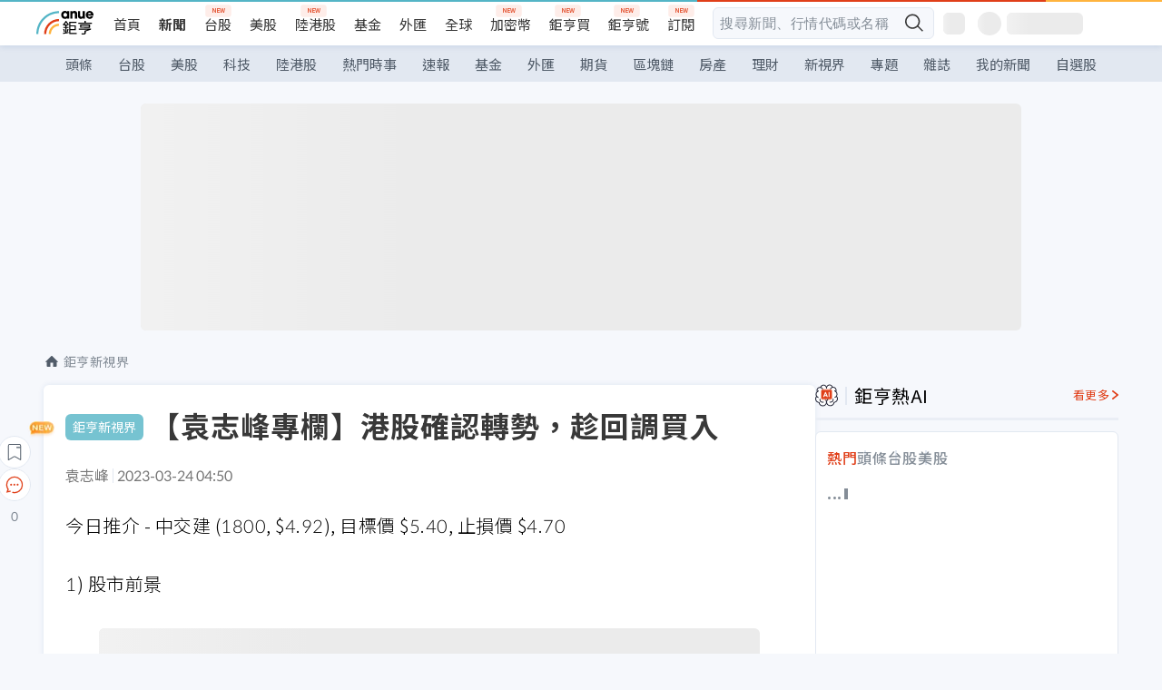

--- FILE ---
content_type: text/html; charset=utf-8
request_url: https://m.cnyes.com/news/id/5124799
body_size: 32867
content:
<!DOCTYPE html><html lang="zh-TW" data-version="4.132.8"><head><meta charSet="utf-8"/><meta name="viewport" content="width=device-width, initial-scale=1, maximum-scale=1, viewport-fit=cover"/><link rel="preload" as="image" href="/assets/icons/search/icon-search-new.svg"/><link rel="preload" as="image" href="/assets/icons/menu/menu.svg"/><link rel="preload" as="image" href="/assets/icons/logo/anue-logo-colorful.svg"/><link rel="preload" as="image" href="/assets/icons/search/search.svg"/><link rel="preload" as="image" href="/assets/icons/breadCrumb/symbol-icon-home.svg"/><link rel="preload" as="image" href="/assets/icons/arrows/arrow-down.svg"/><link rel="preload" as="image" href="/assets/icons/skeleton/empty-image.svg"/><link rel="preload" as="image" href="/assets/icons/carousel/icon-slider-arrow-left-with-round.svg"/><link rel="preload" as="image" href="/assets/icons/carousel/icon-slider-arrow-right-with-round.svg"/><link rel="stylesheet" href="/_next/static/css/921e4f68c9e13c29.css" data-precedence="next"/><link rel="stylesheet" href="/_next/static/css/f7cc80eb46165eff.css" data-precedence="next"/><link rel="stylesheet" href="/_next/static/css/f227d60c22366278.css" data-precedence="next"/><link rel="stylesheet" href="/_next/static/css/4039ce703448f390.css" data-precedence="next"/><link rel="stylesheet" href="/_next/static/css/8b7963c8de89601f.css" data-precedence="next"/><link rel="stylesheet" href="/_next/static/css/759b945fa817fa3c.css" data-precedence="next"/><link rel="stylesheet" href="/_next/static/css/5773ed180c2eb2e5.css" data-precedence="next"/><link rel="stylesheet" href="/_next/static/css/30d367a73af39db6.css" data-precedence="next"/><link rel="stylesheet" href="/_next/static/css/543dd8f1d20298cf.css" data-precedence="next"/><link rel="stylesheet" href="/_next/static/css/513bfe5edfb6b4d1.css" data-precedence="next"/><link rel="stylesheet" href="/_next/static/css/9f837dd03d448832.css" data-precedence="next"/><link rel="stylesheet" href="/_next/static/css/323628e83134b360.css" data-precedence="next"/><link rel="stylesheet" href="/_next/static/css/bd50bb137f86e3ce.css" data-precedence="next"/><link rel="stylesheet" href="/_next/static/css/1c133bed36662f04.css" data-precedence="next"/><link rel="stylesheet" href="/_next/static/css/a9fbe288147bd1c6.css" data-precedence="next"/><link rel="stylesheet" href="/_next/static/css/46b66030a4177c6e.css" data-precedence="next"/><link rel="stylesheet" href="/_next/static/css/ca2429f3545c5824.css" data-precedence="next"/><link rel="stylesheet" href="/_next/static/css/970fae4e90de993d.css" data-precedence="next"/><link rel="stylesheet" href="/_next/static/css/c40456275ac14497.css" data-precedence="next"/><link rel="stylesheet" href="/_next/static/css/373fd6ea90fa8b66.css" data-precedence="next"/><link rel="stylesheet" href="/_next/static/css/9f913ba69ac29bc9.css" data-precedence="next"/><link rel="stylesheet" href="/_next/static/css/ae2a5c3b23566602.css" data-precedence="next"/><link rel="stylesheet" href="/_next/static/css/7c6be8456fdd5fe3.css" data-precedence="next"/><link rel="stylesheet" href="/_next/static/css/ac4015fcf3665c09.css" data-precedence="next"/><link rel="stylesheet" href="/_next/static/css/c7f6756b9fee5db4.css" data-precedence="next"/><link rel="stylesheet" href="/_next/static/css/cf8914b0fc44633d.css" data-precedence="next"/><link rel="stylesheet" href="/_next/static/css/f169cdc088d50a8b.css" as="style" data-precedence="dynamic"/><link rel="preload" as="script" fetchPriority="low" href="/_next/static/chunks/webpack-4a17699f56f9b8ad.js"/><script src="/_next/static/chunks/3a9b4730-185aa910e7af5e8f.js" async=""></script><script src="/_next/static/chunks/2488-55f444711c6562c5.js" async=""></script><script src="/_next/static/chunks/main-app-0b3f48bf1357963b.js" async=""></script><script src="/_next/static/chunks/app/(main)/news/id/%5Bid%5D/loading-60bced378930446c.js" async=""></script><script src="/_next/static/chunks/5934-3d1463657a7941f5.js" async=""></script><script src="/_next/static/chunks/4994-b5ca8ce09bec58c0.js" async=""></script><script src="/_next/static/chunks/8358-ff92edbdf2bb849b.js" async=""></script><script src="/_next/static/chunks/7861-6a579693820ae7bd.js" async=""></script><script src="/_next/static/chunks/5379-f1dafeaac01246fd.js" async=""></script><script src="/_next/static/chunks/8221-3ed5b21b1c906781.js" async=""></script><script src="/_next/static/chunks/8627-e371a37d87d8764f.js" async=""></script><script src="/_next/static/chunks/9612-cc082defc03012d0.js" async=""></script><script src="/_next/static/chunks/5410-11334976667389a8.js" async=""></script><script src="/_next/static/chunks/2055-0d6a28624a5f1bac.js" async=""></script><script src="/_next/static/chunks/5790-c70621c21ed58e6b.js" async=""></script><script src="/_next/static/chunks/8593-2f08099a882a5557.js" async=""></script><script src="/_next/static/chunks/4874-85b11468a11a041d.js" async=""></script><script src="/_next/static/chunks/3348-e0f78e334193dc6d.js" async=""></script><script src="/_next/static/chunks/app/(main)/news/id/%5Bid%5D/layout-3813cc9dde43734a.js" async=""></script><script src="/_next/static/chunks/3230-8d0a229af9c20f94.js" async=""></script><script src="/_next/static/chunks/9318-86e792a5437cd1c0.js" async=""></script><script src="/_next/static/chunks/3243-935f6ecbe001f0d5.js" async=""></script><script src="/_next/static/chunks/app/(main)/layout-d7a013d994008d86.js" async=""></script><script src="/_next/static/chunks/2066-20fa1ab77fa7d7b2.js" async=""></script><script src="/_next/static/chunks/416-b28b6a5d210e21e9.js" async=""></script><script src="/_next/static/chunks/1319-e6ec1a5de8cc9f50.js" async=""></script><script src="/_next/static/chunks/9002-cf2daa3445f0f491.js" async=""></script><script src="/_next/static/chunks/app/(main)/news/id/%5Bid%5D/page-dae795af67d4ea2d.js" async=""></script><script src="/_next/static/chunks/app/(main)/news/id/%5Bid%5D/error-dc7d024d014269f1.js" async=""></script><script src="/_next/static/chunks/app/(main)/news/id/%5Bid%5D/not-found-c7f5cdf0562f7ea1.js" async=""></script><script async="" src="https://player.svc.litv.tv/v3/ppnio.js"></script><link rel="preload" href="https://player.svc.litv.tv/pixel/liad-pixel.js" as="script"/><link rel="preload" href="https://securepubads.g.doubleclick.net/tag/js/gpt.js" as="script"/><link rel="preload" href="https://tags-assets.mlytics.com/client/tmc.js" as="script"/><link rel="preload" href="https://api.popin.cc/searchbox/cnyes_tw.js" as="script"/><link rel="icon" href="/favicon.png" type="image/png"/><link rel="apple-touch-icon" href="/favicon.png"/><link rel="shortcut icon" href="/favicon.ico" type="image/x-icon"/><link rel="icon" href="/favicon.svg" type="image/svg+xml"/><meta name="theme-color" content="#ffffff"/><title>【袁志峰專欄】港股確認轉勢，趁回調買入 | 鉅亨網 - 鉅亨新視界</title><meta name="description" content="今日推介 - 中交建 (1800, $4.92), 目標價 $5.40, 止損價 $4.70"/><meta name="author" content="許家華"/><meta name="keywords" content="香港,港股,中國,陸股"/><meta name="category" content="celebrity_area"/><meta name="google-play-app" content="app-id=com.cnyes.android"/><meta name="fb:app_id" content="1114465906367715"/><meta name="google-site-verification" content="E8zVZO3O9YAjbBcY0NmGu3q8E_BwxZuR57scScomueI"/><link rel="canonical" href="https://news.cnyes.com/news/id/5124799"/><link rel="alternate" media="only screen and (max-width: 768px)" href="https://news.cnyes.com/news/id/5124799"/><meta name="apple-itunes-app" content="app-id=1071014509"/><meta property="og:title" content="【袁志峰專欄】港股確認轉勢，趁回調買入 | 鉅亨網 - 鉅亨新視界"/><meta property="og:description" content="今日推介 - 中交建 (1800, $4.92), 目標價 $5.40, 止損價 $4.70"/><meta property="og:url" content="https://news.cnyes.com/news/id/5124799"/><meta property="og:locale" content="zh_TW"/><meta property="og:image" content="https://news.cnyes.com/assets/images/og-image.png"/><meta property="og:type" content="article"/><meta property="article:published_time" content="2023/3/24 上午4:50:27"/><meta name="twitter:card" content="summary_large_image"/><meta name="twitter:title" content="【袁志峰專欄】港股確認轉勢，趁回調買入 | 鉅亨網 - 鉅亨新視界"/><meta name="twitter:description" content="今日推介 - 中交建 (1800, $4.92), 目標價 $5.40, 止損價 $4.70"/><meta name="twitter:image" content="https://news.cnyes.com/assets/images/og-image.png"/><link rel="icon" href="/favicon.ico" type="image/x-icon" sizes="16x16"/><link href="https://fonts.googleapis.com/css?family=Lato:300,400,500,700&amp;text=0123456789" rel="stylesheet" type="text/css"/><link href="https://fonts.googleapis.com/css?family=Noto+Sans+TC:300,400,500,700" rel="stylesheet" type="text/css"/><script src="/_next/static/chunks/polyfills-78c92fac7aa8fdd8.js" noModule=""></script>
                              <script>!function(a){var e="https://s.go-mpulse.net/boomerang/",t="addEventListener";if("False"=="True")a.BOOMR_config=a.BOOMR_config||{},a.BOOMR_config.PageParams=a.BOOMR_config.PageParams||{},a.BOOMR_config.PageParams.pci=!0,e="https://s2.go-mpulse.net/boomerang/";if(window.BOOMR_API_key="JLRUV-32R2H-C8NAQ-8NR5Y-SNJ9A",function(){function n(e){a.BOOMR_onload=e&&e.timeStamp||(new Date).getTime()}if(!a.BOOMR||!a.BOOMR.version&&!a.BOOMR.snippetExecuted){a.BOOMR=a.BOOMR||{},a.BOOMR.snippetExecuted=!0;var i,_,o,r=document.createElement("iframe");if(a[t])a[t]("load",n,!1);else if(a.attachEvent)a.attachEvent("onload",n);r.src="javascript:void(0)",r.title="",r.role="presentation",(r.frameElement||r).style.cssText="width:0;height:0;border:0;display:none;",o=document.getElementsByTagName("script")[0],o.parentNode.insertBefore(r,o);try{_=r.contentWindow.document}catch(O){i=document.domain,r.src="javascript:var d=document.open();d.domain='"+i+"';void(0);",_=r.contentWindow.document}_.open()._l=function(){var a=this.createElement("script");if(i)this.domain=i;a.id="boomr-if-as",a.src=e+"JLRUV-32R2H-C8NAQ-8NR5Y-SNJ9A",BOOMR_lstart=(new Date).getTime(),this.body.appendChild(a)},_.write("<bo"+'dy onload="document._l();">'),_.close()}}(),"".length>0)if(a&&"performance"in a&&a.performance&&"function"==typeof a.performance.setResourceTimingBufferSize)a.performance.setResourceTimingBufferSize();!function(){if(BOOMR=a.BOOMR||{},BOOMR.plugins=BOOMR.plugins||{},!BOOMR.plugins.AK){var e=""=="true"?1:0,t="",n="bu55dcqxibybg2lvwjiq-f-6279684b1-clientnsv4-s.akamaihd.net",i="false"=="true"?2:1,_={"ak.v":"39","ak.cp":"908200","ak.ai":parseInt("581139",10),"ak.ol":"0","ak.cr":8,"ak.ipv":4,"ak.proto":"h2","ak.rid":"5582d39","ak.r":42170,"ak.a2":e,"ak.m":"b","ak.n":"essl","ak.bpcip":"13.59.209.0","ak.cport":59026,"ak.gh":"23.52.43.4","ak.quicv":"","ak.tlsv":"tls1.3","ak.0rtt":"","ak.0rtt.ed":"","ak.csrc":"-","ak.acc":"","ak.t":"1769321041","ak.ak":"hOBiQwZUYzCg5VSAfCLimQ==f7LAm+0YwBAMz49BEzNh7QkryapDGKkNTPLXuLIRP2lcB3fLHjbCnTtp/vcgTNLQ9l5C1BkrXnT6mCOG+rEyov3AH5b6V+rWqiOs53yS8V6U/kctkRbLCrqaIVhucHl+ZjB432wlyba9Z1mqMPXBT1NprYMlMXkzkhewYdbehw/JkZ5icLzNgKUCxAxi+SAhsDhts8lg4WoQBfvlx0PL103g0Du+w4xzHwoM4cnZRnaPzUgKZhqQ5/UMOm1ReIHGlJzF4cmb86g/3hO3KI/05Pf9WyyXClVDf3mRWb+X1p8h8020TCfYPWZsL6+5e9TqcDIHWmewXQHrVNkrEP1XgRfiaU+0ggUTkAJLSVfnzZhgbIEIYlpHtwfdFCQHka72THY39WtaHB1f4V8FMbtl1mL0xfSGLeMPLRxST09TTDg=","ak.pv":"56","ak.dpoabenc":"","ak.tf":i};if(""!==t)_["ak.ruds"]=t;var o={i:!1,av:function(e){var t="http.initiator";if(e&&(!e[t]||"spa_hard"===e[t]))_["ak.feo"]=void 0!==a.aFeoApplied?1:0,BOOMR.addVar(_)},rv:function(){var a=["ak.bpcip","ak.cport","ak.cr","ak.csrc","ak.gh","ak.ipv","ak.m","ak.n","ak.ol","ak.proto","ak.quicv","ak.tlsv","ak.0rtt","ak.0rtt.ed","ak.r","ak.acc","ak.t","ak.tf"];BOOMR.removeVar(a)}};BOOMR.plugins.AK={akVars:_,akDNSPreFetchDomain:n,init:function(){if(!o.i){var a=BOOMR.subscribe;a("before_beacon",o.av,null,null),a("onbeacon",o.rv,null,null),o.i=!0}return this},is_complete:function(){return!0}}}}()}(window);</script></head><body class="b1nl46oh"><script>(self.__next_s=self.__next_s||[]).push([0,{"children":"\n              var googletag = googletag || {};\n              googletag.cmd = googletag.cmd || [];\n            "}])</script><script>(self.__next_s=self.__next_s||[]).push(["https://securepubads.g.doubleclick.net/tag/js/gpt.js",{"async":true,"id":"gpt-script"}])</script><header id="anue-header" class="c1ybci1p"><div class="d1nias15"><div class="desktop-header have-shadow"><header class="huepua3"><div class="c1l52at7"><a href="https://www.cnyes.com" class="lgi1m7w"></a><ul class="cl3pwmo"><li class="c1hb2kgr"><a href="https://www.cnyes.com" target="_self" rel="noopener noreferrer" class="a18jyayu" style="--a18jyayu-0:400;--a18jyayu-1:400">首頁</a></li><li class="c1hb2kgr"><a href="https://news.cnyes.com/news/cat/headline" target="_self" rel="noopener noreferrer" class="current a18jyayu" style="--a18jyayu-0:400;--a18jyayu-1:700">新聞</a></li><li class="c1hb2kgr"><a href="https://www.cnyes.com/twstock" target="_self" rel="noopener noreferrer" class="new a18jyayu" style="--a18jyayu-0:400;--a18jyayu-1:400">台股</a></li><li class="c1hb2kgr"><a href="https://www.cnyes.com/usstock" target="_self" rel="noopener noreferrer" class="a18jyayu" style="--a18jyayu-0:400;--a18jyayu-1:400">美股</a></li><li class="c1hb2kgr"><a href="https://www.cnyes.com/hkstock" target="_self" rel="noopener noreferrer" class="new a18jyayu" style="--a18jyayu-0:400;--a18jyayu-1:400">陸港股</a></li><li class="c1hb2kgr"><a href="https://fund.cnyes.com" target="_self" rel="noopener noreferrer" class="a18jyayu" style="--a18jyayu-0:400;--a18jyayu-1:400">基金</a></li><li class="c1hb2kgr"><a href="https://www.cnyes.com/forex" target="_self" rel="noopener noreferrer" class="a18jyayu" style="--a18jyayu-0:400;--a18jyayu-1:400">外匯</a></li><li class="c1hb2kgr"><a href="https://invest.cnyes.com/indices/major" target="_self" rel="noopener noreferrer" class="a18jyayu" style="--a18jyayu-0:400;--a18jyayu-1:400">全球</a></li><li class="c1hb2kgr"><a href="https://crypto.cnyes.com" target="_self" rel="noopener noreferrer" class="new a18jyayu" style="--a18jyayu-0:400;--a18jyayu-1:400">加密幣</a></li><li class="c1hb2kgr"><a href="https://anuefund.tw/768tv" target="_self" rel="noopener noreferrer" class="new a18jyayu" style="--a18jyayu-0:400;--a18jyayu-1:400">鉅亨買</a></li><li class="c1hb2kgr"><a href="https://hao.cnyes.com?utm_source=cnyes&amp;utm_medium=nav" target="_self" rel="noopener noreferrer" class="new a18jyayu" style="--a18jyayu-0:400;--a18jyayu-1:400">鉅亨號</a></li><li class="c1hb2kgr"><a href="https://www.cnyes.com/anuestore" target="_self" rel="noopener noreferrer" class="new a18jyayu" style="--a18jyayu-0:400;--a18jyayu-1:400">訂閱</a></li></ul><div class="s1vyna59"><div class="vz68neb"><div class="c3g6gi"><div class="c1qetjgo"><input type="search" placeholder="搜尋新聞、行情代碼或名稱" class="desktop iz28ylr"/><div class="b1pm9kik"><img alt="search icon" src="/assets/icons/search/icon-search-new.svg" class="search desktop i8fpj51" width="24" height="24"/></div></div></div><div class="ruswah8"><div class="c1foi1fo"><div class="s10t8so0"></div></div></div></div></div><div class="irxd8om"><!--$--><!--$!--><template data-dgst="BAILOUT_TO_CLIENT_SIDE_RENDERING"></template><span aria-live="polite" aria-busy="true"><span class="react-loading-skeleton" style="width:24px;height:24px;border-radius:6px">‌</span><br/></span><!--/$--><!--/$--><!--$--><!--$!--><template data-dgst="BAILOUT_TO_CLIENT_SIDE_RENDERING"></template><div class="b7b7oug"><span aria-live="polite" aria-busy="true"><span class="react-loading-skeleton" style="margin-right:6px;width:26px;height:26px;border-radius:50%">‌</span><br/></span><span aria-live="polite" aria-busy="true"><span class="react-loading-skeleton" style="width:84px;height:24px;border-radius:6px">‌</span><br/></span></div><!--/$--><!--/$--></div></div></header><div height="40" class="v1x160j6" style="--v1x160j6-0:#e2e8f1;--v1x160j6-1:40px"><ul class="c1n5hs9b" style="--c1n5hs9b-0:#e2e8f1;--c1n5hs9b-1:40px"><li class="tn6a5v3" style="--tn6a5v3-0:#515c69;--tn6a5v3-1:transparent"><a href="/news/cat/headline">頭條</a></li><li class="tn6a5v3" style="--tn6a5v3-0:#515c69;--tn6a5v3-1:transparent"><a href="/news/cat/tw_stock">台股</a></li><li class="tn6a5v3" style="--tn6a5v3-0:#515c69;--tn6a5v3-1:transparent"><a href="/news/cat/wd_stock">美股</a></li><li class="tn6a5v3" style="--tn6a5v3-0:#515c69;--tn6a5v3-1:transparent"><a href="/news/cat/tech">科技</a></li><li class="tn6a5v3" style="--tn6a5v3-0:#515c69;--tn6a5v3-1:transparent"><a href="/news/cat/cn_stock">陸港股</a></li><li class="tn6a5v3" style="--tn6a5v3-0:#515c69;--tn6a5v3-1:transparent"><a href="/poptopic">熱門時事</a></li><li class="tn6a5v3" style="--tn6a5v3-0:#515c69;--tn6a5v3-1:transparent"><a href="/news/cat/anue_live">速報</a></li><li class="tn6a5v3" style="--tn6a5v3-0:#515c69;--tn6a5v3-1:transparent"><a href="/news/cat/fund">基金</a></li><li class="tn6a5v3" style="--tn6a5v3-0:#515c69;--tn6a5v3-1:transparent"><a href="/news/cat/forex">外匯</a></li><li class="tn6a5v3" style="--tn6a5v3-0:#515c69;--tn6a5v3-1:transparent"><a href="/news/cat/future">期貨</a></li><li class="tn6a5v3" style="--tn6a5v3-0:#515c69;--tn6a5v3-1:transparent"><a href="/news/cat/bc">區塊鏈</a></li><li class="tn6a5v3" style="--tn6a5v3-0:#515c69;--tn6a5v3-1:transparent"><a href="/news/cat/cnyeshouse">房產</a></li><li class="tn6a5v3" style="--tn6a5v3-0:#515c69;--tn6a5v3-1:transparent"><a href="/news/cat/tw_money">理財</a></li><li class="tn6a5v3" style="--tn6a5v3-0:#515c69;--tn6a5v3-1:transparent"><a href="/news/cat/celebrity_area">新視界</a></li><li class="tn6a5v3" style="--tn6a5v3-0:#515c69;--tn6a5v3-1:transparent"><a href="https://news.cnyes.com/projects">專題</a></li><li class="tn6a5v3" style="--tn6a5v3-0:#515c69;--tn6a5v3-1:transparent"><a href="/news/cat/mag">雜誌</a></li><li class="tn6a5v3" style="--tn6a5v3-0:#515c69;--tn6a5v3-1:transparent"><a href="/member/mytag/all">我的新聞</a></li><li class="tn6a5v3" style="--tn6a5v3-0:#515c69;--tn6a5v3-1:transparent"><a href="https://www.cnyes.com/member/portfolios">自選股</a></li></ul></div></div></div><div class="m3qvebg"><div class="mobile-header"><section class="c1s8zsce"><img alt="menu-icon" src="/assets/icons/menu/menu.svg" height="18" width="18" class="iwjyq0j"/><div class="mdxlrjx"><div class="lvsnr77"><a class="l160ibr3" href="/news/cat/headline"><img alt="anue logo" src="/assets/icons/logo/anue-logo-colorful.svg" height="30" width="70"/></a></div><div class="rti3r0y"><a href="https://campaign.cnyes.com/topics/LegacyAcademy/?utm_source=mweb&amp;utm_medium=anuebuy" target="_blank" rel="noopener noreferrer" data-global-ga-category="Header" data-global-ga-action="click" data-global-ga-label="鉅亨傳承學院" class="mapmbvj"><img src="/assets/icons/header/symbol-icon-ye-sclub.png" alt="鉅亨傳承學院" title="https://campaign.cnyes.com/topics/LegacyAcademy/?utm_source=mweb&amp;utm_medium=anuebuy" width="24" height="24" loading="lazy"/></a><a href="https://hao.cnyes.com/" data-global-ga-category="Header" data-global-ga-action="click" data-global-ga-label="鉅亨號" class="mapmbvj"><img src="/assets/icons/header/hao.png" alt="鉅亨號" title="https://hao.cnyes.com" width="24" height="24" loading="lazy"/></a><a href="https://campaign.cnyes.com/topics/anuecrypto/?utm_source=mobile&amp;utm_medium=header" target="_blank" rel="noopener noreferrer" data-global-ga-category="Header" data-global-ga-action="click" data-global-ga-label="鉅亨買幣" class="mapmbvj"><img src="/assets/icons/header/crypto.png" alt="鉅亨買幣" title="https://campaign.cnyes.com/topics/anuecrypto/?utm_source=mobile&amp;utm_medium=header" width="24" height="24" loading="lazy"/></a><a href="https://www.cnyes.com/events" target="_self" class="c1ni1sin"><svg width="24" height="24" viewBox="0 0 24 24" style="overflow:initial"><g stroke="#383838" stroke-width="1" fill="none" fill-rule="evenodd"><g fill="#fff"><path id="bell" d="M12 4.222a6.433 6.433 0 0 1 6.429 6.663l-.133 3.708 1.132 1.94a2 2 0 0 1-1.399 2.98l-1.585.265c-2.942.49-5.946.49-8.888 0l-1.585-.264a2 2 0 0 1-1.4-2.98l1.133-1.941-.133-3.708A6.433 6.433 0 0 1 12 4.222z"></path><path d="M9.778 19.778a2.222 2.222 0 0 0 4.444 0M10.519 4.445v-.964a1.481 1.481 0 0 1 2.962 0v1.022"></path></g></g></svg></a><!--$!--><template data-dgst="BAILOUT_TO_CLIENT_SIDE_RENDERING"></template><!--/$--></div></div><img alt="search icon" src="/assets/icons/search/search.svg" width="18" height="18" class="s3icxza"/></section></div></div></header><div id=""><div class="a133dm9s"><div id="div-gpt-ad-cnyes_news_inside_all_top" class="a1mzdm1v" style="--a1mzdm1v-0:970px;--a1mzdm1v-1:250px;--a1mzdm1v-2:970px;--a1mzdm1v-3:250px;--a1mzdm1v-4:24px;--a1mzdm1v-5:24px;--a1mzdm1v-6:auto;--a1mzdm1v-7:auto"><span aria-live="polite" aria-busy="true"><span class="react-loading-skeleton" style="border-radius:6px;width:100%;height:100%">‌</span><br/></span></div></div><main class="v1hm61vt"><div class="c9ky432"><!--$--><section id="bread-crumb" class="w1xblh6d"><img src="/assets/icons/breadCrumb/symbol-icon-home.svg" alt="home-icon" class="lp9mpbn"/><div class="btlhmn6"><a class="b17vyawb" href="/news/cat/celebrity_area">鉅亨新視界</a></div></section><article class="mfxje1x"><section class="t1el8oye"><span class="bzubwch"> <!-- -->鉅亨新視界</span><h1>【袁志峰專欄】港股確認轉勢，趁回調買入</h1></section><p class="alr4vq1"><span class="signature">袁志峰</span><span class="separator"></span><time dateTime="2023-03-23T20:50:27.000Z">2023-03-24 04:50</time></p><main id="article-container" class="c1tt5pk2" style="--c1tt5pk2-0:20px"><section style="margin-top:30px"><p>今日推介 - 中交建 (1800, $4.92), 目標價 $5.40, 止損價 $4.70</p></section><p></p><section style="margin-top:30px">

</section><section style="margin-top:30px"><p>1) 股市前景</p></section><section>

</section><div id="div-gpt-ad-cnyes_news_article_middle_1" class="a1mzdm1v" style="--a1mzdm1v-0:728px;--a1mzdm1v-1:90px;--a1mzdm1v-2:728px;--a1mzdm1v-3:90px;--a1mzdm1v-4:32px;--a1mzdm1v-5:32px;--a1mzdm1v-6:auto;--a1mzdm1v-7:auto"><span aria-live="polite" aria-busy="true"><span class="react-loading-skeleton" style="border-radius:6px;width:100%;height:100%">‌</span><br/></span></div><section style="margin-top:30px"><p>美聯儲宣佈加息 25 點子以及騰訊 (700) 業績皆符合市場預期，刺激周四港股顯著上揚，成交增加，3 大股指基本以全日高位收市，頭部科技股跑贏大市。南向資金維持淨買入，今月以來累積淨買入額逾 480 億元。恒指、國指及恒生科指已連升 3 日，累漲 5.5%、5.7% 及 8.5%，大市技術走勢進一步改善。筆者看好港股後市，建議趁回調買入。</p></section><section style="margin-top:30px">

</section><section style="margin-top:30px"><p>2) 上日中港股市況總結</p></section><section style="margin-top:30px">

</section><section style="margin-top:30px"><p>周四恒指平開，早段曾跌 68 點，隨後輾轉上揚至收盤，以接近全日高位收市，收報 20049 點，升 458 點或 2.3%。成交額按日增 28% 至 1363 億元，2 月份日均成交額 1182 億元。港股通南向資金淨買入約 8 億元，騰訊 (700)、美團(3690) 及商湯 (20) 錄得 14.4、12.3 及 3.4 億元淨買入，盈富基金 (2800)、恒生國指 ETF(2828) 及南方恒生科指 (3033) 錄得 9.2、5.9 及 4.4 億元淨賣出。3 月以來累積淨買入 480 億元，2 月淨買入 82 億元。</p></section><section style="margin-top:30px">

</section><section style="margin-top:30px"><p>恒指升 2.3%，藍籌股 60 升 12 跌 4 持平。東方海外 (316) 及聯想 (992) 漲逾 16% 及 11%，為表現最佳藍籌。其次是騰訊 (700) 及美團 (3690) 升逾 8%。小米 (1810) 及舜宇光學 (2382) 漲逾 7% 及 5%。申洲國際 (2313)、吉利汽車(175)、中升控股(881) 及信義光能 (968) 升逾 3%。港交所 (388) 升近 3%。石藥集團 (1093) 及新奥能源 (2688) 跌逾 7% 及 3%，為跌幅最大藍籌。九龍倉置業 (1997)、長和(1) 及金沙中國 (1928) 跌逾 1%。</p></section><section style="margin-top:30px">

</section><section style="margin-top:30px"><p>恒生科指升 4.7%，收報 4199 點，成份股 28 升 2 跌。大型科技股領漲，騰訊 (700) 及美團 (3690) 升逾 8%，小米 (1810) 升逾 7%，阿里 (9988) 及快手 (1024) 升逾 4%，京東 (9618) 及網易 (9999) 升近 4%。金山軟件 (3888) 及聯想 (992) 漲逾 12% 及 11%，為表現最佳成份股。微博 (9898)、商湯(20) 及閱文集團 (772) 升逾 7%。舜宇光學 (2382) 升逾 5%。金蝶國際 (268) 跌逾 5%，為表現最差成份股。</p></section><section style="margin-top:30px">

</section><section style="margin-top:30px"><p>板塊方面，大型科技股、手機零件、<a href="https://invest.cnyes.com/index/GI/XAUUSDOZ">黃金</a>及航運股跑嬴大市，漲幅居前。招金礦業 (1818) 及紫金礦業 (2899) 升逾 8% 及 5%。東方海外 (316) 及中遠海控 (1919) 升逾 16% 及 6%。教育、港口及航空股逆市下跌。中國東方教育 (667)、中教控股(839) 及新高教 (2001) 跌 2%-6%。中遠海運港口 (1199) 跌逾 2%。</p></section><section style="margin-top:30px">

</section><section style="margin-top:30px"><p>周四上証指數低開 0.2%，隨後輾轉上揚至收盤，以全日高位收市，收報 3286.65 點，升 0.6%。深証成指升 0.9%，科創 50 指數升 2.4%。滬深兩市總成交約 10200 億元 (<a href="https://invest.cnyes.com/forex/detail/cnyusd">人民幣</a> · 下同)，環比增加 600 億元。滬深股通北向交易淨買入約 48 億元，3 月以來累積淨買入 252 億元，2 月淨買入 93 億元。</p></section><section style="margin-top:30px">

</section><section style="margin-top:30px"><p>3) 宏觀 / 行業訊息</p></section><section style="margin-top:30px">

</section><section style="margin-top:30px"><p>美國聯儲局宣布加息 0.25 厘，聯邦基金目標利率上調到 4.75 厘至 5 厘，是 2007 年以來最高水平，大致符合預期。最新利率點陣圖顯示，官員預測今年底利率中位數為 5.1 厘，預示本輪加息周期在今年很快見頂。(信報)</p></section><section style="margin-top:30px">

</section><section style="margin-top:30px"><p>4) 個股訊息</p></section><section style="margin-top:30px">

</section><section style="margin-top:30px"><p>中國移動 (941) 公布，截至去年底止年度業績，股東應佔溢利 1254.6 億元(<a href="https://invest.cnyes.com/forex/detail/cnyusd">人民幣</a> ‧ 下同)，按年增長 8.0%，每股盈利 5.88 元。派發末期股息每股 2.21 港元，連同已派發的中期息 2.2 港元，全年股息合計 4.41 港元，按年增長 8.6%。全年派息率為 67%。全年營運收入 9373 億元，按年增長 10.5%。(信報)</p></section><section style="margin-top:30px">

</section><section style="margin-top:30px"><p>瑞聲科技 (2018) 公布，截至去年底止全年業績，股東應佔溢利 8.21 億元(<a href="https://invest.cnyes.com/forex/detail/cnyusd">人民幣</a> ‧ 下同)，按年跌 37.6%。每股基本盈利 0.69 元，末期息派 0.12 港元。期內，收入 206.25 億元，按年上升 16.7%。(信報)</p></section><section style="margin-top:30px">

</section><section style="margin-top:30px"><p>中海油田服務 (2883) 公布，截至去年底止全年股東應佔利潤 23.53 億元(<a href="https://invest.cnyes.com/forex/detail/cnyusd">人民幣</a> ‧ 下同)，按年飆升 6.51 倍。每股盈利 49.3 分，末期息派 16 分。期內，收入 356.59 億元，按年增長 22.1%。(信報)</p></section><section style="margin-top:30px">

</section><section style="margin-top:30px"><p><br/>
有關選股表現，歡迎閲覧本公司的港股模擬交易組合： www.anuesec.com/zh-HK/Page/dt-model</p></section><section style="margin-top:30px">

</section><section style="margin-top:30px"><p>https://www.anuesec.com/zh-HK</p></section><section style="margin-top:30px">
</section></main><ul class="clz8i2p"><li class="n1gwdimp lbzvk2k"><a href="https://topics.cnyes.com/gold_cme2601/?utm_source=cnyesnews&amp;utm_medium=newworld_end">AI加避險！2026金銀銅三強獲利全解</a></li><li class="l4epuzg">掌握全球財經資訊<a href="http://www.cnyes.com/app/?utm_source=mweb&amp;utm_medium=HamMenuBanner&amp;utm_campaign=fixed&amp;utm_content=entr">點我下載APP</a></li></ul><div class="c363pqs"><a class="aqtvmg1" href="/columnists/42"><div class="a84wro4"><figure><img alt="袁志峰" loading="lazy" width="200" height="112" decoding="async" data-nimg="1" style="color:transparent" src="https://cimg.cnyes.cool/prod/columnist/42/s/2bd24949020e4a45bacb4e9badc7c6b1.jpg"/></figure><div><h3>袁志峰</h3><p>鉅亨觀點 中港股縱橫</p></div></div><p class="a159w7w">香港鉅亨證券業務發展副總裁，從事港股研究超過20年，對房地産板塊有深入認識，具5年資産管理經验。期望每天分析港股走勢，为大家發掘投資機會，戰無不勝。</p></a></div><div class="a1dzn8xb"><div id="div-gpt-ad-dynamic-keyword-ad-of-detail-under-content" class="a1mzdm1v" style="--a1mzdm1v-0:530px;--a1mzdm1v-1:200px;--a1mzdm1v-2:530px;--a1mzdm1v-3:200px;--a1mzdm1v-4:0;--a1mzdm1v-5:0;--a1mzdm1v-6:auto;--a1mzdm1v-7:auto"><span aria-live="polite" aria-busy="true"><span class="react-loading-skeleton" style="border-radius:6px;width:100%;height:100%">‌</span><br/></span></div></div><div></div><div class="c1sy7ax6"><div class="cgwevlv"><h3 class="t1mmzjbz"><div class="t1thwy6j">文章標籤</div></h3></div><div class="t1jl5nqd" style="--t1jl5nqd-0:80px"><a href="https://news.cnyes.com/tag/香港" order="0" title="香港" class="t1v4wtvw" style="--t1v4wtvw-0:1px solid #e2e8f1;--t1v4wtvw-1:#515c69;--t1v4wtvw-2:15px;--t1v4wtvw-3:8px 12px;--t1v4wtvw-4:white;--t1v4wtvw-5:unset;--t1v4wtvw-6:#1c1e2f;--t1v4wtvw-7:rgba(226, 232, 241, 0.2);"><span>香港</span></a><a href="https://news.cnyes.com/tag/港股" order="1" title="港股" class="t1v4wtvw" style="--t1v4wtvw-0:1px solid #e2e8f1;--t1v4wtvw-1:#515c69;--t1v4wtvw-2:15px;--t1v4wtvw-3:8px 12px;--t1v4wtvw-4:white;--t1v4wtvw-5:1;--t1v4wtvw-6:#1c1e2f;--t1v4wtvw-7:rgba(226, 232, 241, 0.2);"><span>港股</span></a><a href="https://news.cnyes.com/tag/中國" order="2" title="中國" class="t1v4wtvw" style="--t1v4wtvw-0:1px solid #e2e8f1;--t1v4wtvw-1:#515c69;--t1v4wtvw-2:15px;--t1v4wtvw-3:8px 12px;--t1v4wtvw-4:white;--t1v4wtvw-5:2;--t1v4wtvw-6:#1c1e2f;--t1v4wtvw-7:rgba(226, 232, 241, 0.2);"><span>中國</span></a><a href="https://news.cnyes.com/tag/陸股" order="3" title="陸股" class="t1v4wtvw" style="--t1v4wtvw-0:1px solid #e2e8f1;--t1v4wtvw-1:#515c69;--t1v4wtvw-2:15px;--t1v4wtvw-3:8px 12px;--t1v4wtvw-4:white;--t1v4wtvw-5:3;--t1v4wtvw-6:#1c1e2f;--t1v4wtvw-7:rgba(226, 232, 241, 0.2);"><span>陸股</span></a><button order="-1" class="wxkvr1v b4lse0s" style="--b4lse0s-0:-1;--b4lse0s-1:none">更多<img alt="arrow-icon" src="/assets/icons/arrows/arrow-down.svg" width="20" height="20" class="ac0gcyf" style="--ac0gcyf-0:0"/></button></div></div><div></div><div class="c37l293"><div class="cgwevlv"><h3 class="t1mmzjbz"><div class="t1thwy6j">相關行情</div></h3><div class="b8b7go7"><a href="https://www.cnyes.com/twstock" class="a1xgyryz">台股首頁</a><a href="https://supr.link/8OHaU" class="a1xgyryz">我要存股</a></div></div><div class="cz9b4vg"><div class="qgnbjuf" style="--qgnbjuf-0:122px"><a href="https://invest.cnyes.com/index/GI/XAUUSDOZ" target="_self" class="s11xqtn4 bqkdmdz" order="0" style="--s11xqtn4-0:unset"><div class="f8lenxc">現貨黃金<span class="quote-button c6jm2xk" font-size="0" style="--c6jm2xk-0:14px;--c6jm2xk-1:700;--c6jm2xk-2:transparent;--c6jm2xk-3:#e03f19">4980.59</span><span class="quote-button c6jm2xk" font-size="0" style="--c6jm2xk-0:14px;--c6jm2xk-1:normal;--c6jm2xk-2:transparent;--c6jm2xk-3:#e03f19">0.90<!-- -->%</span></div></a><a href="https://invest.cnyes.com/index/GI/HSI" target="_self" class="s11xqtn4 bqkdmdz" order="1" style="--s11xqtn4-0:1"><div class="f8lenxc">恆生指數<span class="quote-button c6jm2xk" font-size="0" style="--c6jm2xk-0:14px;--c6jm2xk-1:700;--c6jm2xk-2:transparent;--c6jm2xk-3:#e03f19">26737.98</span><span class="quote-button c6jm2xk" font-size="0" style="--c6jm2xk-0:14px;--c6jm2xk-1:normal;--c6jm2xk-2:transparent;--c6jm2xk-3:#e03f19">+0.45<!-- -->%</span></div></a><a href="https://invest.cnyes.com/futures/GF/HSICON" target="_self" class="s11xqtn4 bqkdmdz" order="2" style="--s11xqtn4-0:2"><div class="f8lenxc">近月恆生<span class="quote-button c6jm2xk" font-size="0" style="--c6jm2xk-0:14px;--c6jm2xk-1:700;--c6jm2xk-2:transparent;--c6jm2xk-3:#e03f19">26791</span><span class="quote-button c6jm2xk" font-size="0" style="--c6jm2xk-0:14px;--c6jm2xk-1:normal;--c6jm2xk-2:transparent;--c6jm2xk-3:#e03f19">+0.34<!-- -->%</span></div></a><a href="https://invest.cnyes.com/forex/detail/CNYUSD" target="_self" class="s11xqtn4 bqkdmdz" order="3" style="--s11xqtn4-0:3"><div class="f8lenxc">人民幣/美元<span class="quote-button c6jm2xk" font-size="0" style="--c6jm2xk-0:14px;--c6jm2xk-1:700;--c6jm2xk-2:transparent;--c6jm2xk-3:#e03f19">0.1436</span><span class="quote-button c6jm2xk" font-size="0" style="--c6jm2xk-0:14px;--c6jm2xk-1:normal;--c6jm2xk-2:transparent;--c6jm2xk-3:#e03f19">+0.14<!-- -->%</span></div></a><button order="-1" class="b4lse0s" style="--b4lse0s-0:-1;--b4lse0s-1:none">更多<img alt="arrow-icon" src="/assets/icons/arrows/arrow-down.svg" width="20" height="20" class="ac0gcyf" style="--ac0gcyf-0:0"/></button></div></div></div><div class="c1ciwb2s"><div class="cgwevlv"><h3 class="t1mmzjbz"><div class="t1thwy6j">延伸閱讀</div></h3></div><ul class="l113w4cp"><li><a href="/news/id/6319468">【袁志峰專欄】石油股連續2日跑贏大市</a></li><li><a href="/news/id/6318153">【袁志峰專欄】北水淨買入逾百億元</a></li><li><a href="/news/id/6316945">【袁志峰專欄】恒指連跌4日，反彈可期</a></li><li><a href="/news/id/6315491">【袁志峰專欄】上証指數連跌4日</a></li></ul><div class="anzyr6d"><!--$--><div id="div-gpt-ad-dynamic-keyword-ad-of-detail-under-recommend-news" class="a1mzdm1v" style="--a1mzdm1v-0:100%;--a1mzdm1v-1:100%;--a1mzdm1v-2:none;--a1mzdm1v-3:none;--a1mzdm1v-4:0;--a1mzdm1v-5:0;--a1mzdm1v-6:auto;--a1mzdm1v-7:auto"><span aria-live="polite" aria-busy="true"><span class="react-loading-skeleton" style="width:100%;height:100%;border-radius:6px">‌</span><br/></span></div><!--/$--></div></div><div class="awm66zm"><section class="section-aside-container c1jod995" style="--c1jod995-2:32px 0 16px"><div class="section-aside-wrapper c106polj"><img alt="section icon" loading="lazy" width="25" height="25" decoding="async" data-nimg="1" class="icon" style="color:transparent" src="/assets/icons/anue-lecture.svg"/><h3>鉅亨講座</h3><a href="https://www.cnyes.com/events" target="_self" class="l1q6lkcx">看更多</a></div><div class="c13k14ni"><ul class="tn3hsof"><li class="active t1pva50s">講座</li><li class="t1pva50s">公告</li></ul><ul class="l1y84pl8"></ul></div></section></div><!--$!--><template data-dgst="BAILOUT_TO_CLIENT_SIDE_RENDERING"></template><!--/$--><!--$!--><template data-dgst="BAILOUT_TO_CLIENT_SIDE_RENDERING"></template><!--/$--><ul class="c1og4zpn"><li class="nndexfk"><p>上一篇</p><div title="聯準會堅持升息不降息，美股短期或迎來反彈" class="n5ene24"><a href="/news/id/5125572">聯準會堅持升息不降息，美股短期或迎來反彈</a></div></li><li class="nndexfk"><p>下一篇</p><div title="鉅亨美股雷達：蘋果擴大自駕測試司機團隊 輝達CEO稱未來12個月AI營收將大幅成長" class="n5ene24"><a href="/news/id/5124387">鉅亨美股雷達：蘋果擴大自駕測試司機團隊 輝達CEO稱未來12個月AI營收將大幅成長</a></div></li></ul><nav class="s155wao3"><section class="d3jo5cf"><button aria-label="save" class="c1eq60fc" style="--c1eq60fc-0:5px;--c1eq60fc-1:1px solid #e2e8f1;--c1eq60fc-2:auto"><img alt="save" aria-hidden="true" loading="lazy" width="24" height="24" decoding="async" data-nimg="1" style="color:transparent" src="/assets/icons/icon-bookmark.svg"/><img alt="new tip" loading="lazy" width="32" height="19" decoding="async" data-nimg="1" class="new-tip" style="color:transparent" srcSet="/_next/image?url=%2Fassets%2Ficons%2Ficon-new-tip.png&amp;w=32&amp;q=75 1x, /_next/image?url=%2Fassets%2Ficons%2Ficon-new-tip.png&amp;w=64&amp;q=75 2x" src="/_next/image?url=%2Fassets%2Ficons%2Ficon-new-tip.png&amp;w=64&amp;q=75"/></button><div class="bu3viik"><button aria-label="Open chat" class="i1gwm9z5"><img alt="chat-icon" loading="lazy" width="36" height="36" decoding="async" data-nimg="1" style="color:transparent" src="/assets/icons/topBar/icon-chat.svg"/></button>0<button aria-label="Close tooltip" class="cxa19i4"></button></div></section></nav></article><div class="sp7qdyr"><div class="v112bcsk" style="--v112bcsk-0:40px"><div class="_popIn_recommend"></div></div><section id="LiTV"><div id="ppn-Y3ky|Y3k=-0" class="v1kfq88"><span aria-live="polite" aria-busy="true"><span class="react-loading-skeleton" style="height:515px">‌</span><br/></span></div></section><!--$!--><template data-dgst="BAILOUT_TO_CLIENT_SIDE_RENDERING"></template><!--$--><div class="loading-container cqfmgcs" style="--cqfmgcs-0:120px"><div class="l1gvctuw"><div class="s17xtyg0 l6p8o9j"></div><div class="l6p8o9j"></div><div class="l6p8o9j"></div><div class="f1hkyuw9"><div class="b9s3cpy l6p8o9j"></div><div class="b9s3cpy l6p8o9j"></div><div class="b9s3cpy l6p8o9j"></div><div class="b9s3cpy l6p8o9j"></div></div></div><img src="/assets/icons/skeleton/empty-image.svg" alt="Empty" width="90" height="64"/></div><!--/$--><!--/$--><!--$!--><template data-dgst="BAILOUT_TO_CLIENT_SIDE_RENDERING"></template><!--$--><div class="loading-container cqfmgcs" style="--cqfmgcs-0:120px"><div class="l1gvctuw"><div class="s17xtyg0 l6p8o9j"></div><div class="l6p8o9j"></div><div class="l6p8o9j"></div><div class="f1hkyuw9"><div class="b9s3cpy l6p8o9j"></div><div class="b9s3cpy l6p8o9j"></div><div class="b9s3cpy l6p8o9j"></div><div class="b9s3cpy l6p8o9j"></div></div></div><img src="/assets/icons/skeleton/empty-image.svg" alt="Empty" width="90" height="64"/></div><!--/$--><!--/$--></div><!--/$--></div><aside class="vinw7c5" style="--vinw7c5-0:35px"><div id="aside" class="c6vqgdx"><!--$--><div id="div-gpt-ad-aside-banner-top" class="a1mzdm1v" style="--a1mzdm1v-0:100%;--a1mzdm1v-1:100%;--a1mzdm1v-2:300px;--a1mzdm1v-3:600px;--a1mzdm1v-4:0;--a1mzdm1v-5:0;--a1mzdm1v-6:auto;--a1mzdm1v-7:auto"><span aria-live="polite" aria-busy="true"><span class="react-loading-skeleton" style="width:100%;height:100%;border-radius:6px">‌</span><br/></span></div><!--/$--><section class="section-aside-container ck1jcsm" style="--ck1jcsm-2:32px 0 16px"><div class="section-aside-wrapper c106polj"><img alt="section icon" loading="lazy" width="25" height="25" decoding="async" data-nimg="1" class="icon" style="color:transparent" src="/assets/icons/icon-ai.svg"/><h3>鉅亨熱AI</h3><a href="/news/cat/hotai" target="_blank" class="l1q6lkcx">看更多</a></div><div class="c1iqrcew"><div class="c7l1g0s" style="--c7l1g0s-0:385px;--c7l1g0s-1:345px"><ul class="tn3hsof"><li class="active t1pva50s">熱門</li><li class="t1pva50s">頭條</li><li class="t1pva50s">台股</li><li class="t1pva50s">美股</li></ul><main class="c1k3idnr"><h1 class="h1hpe582"><span class="cjeph51">...</span><span class="ctz40ky"></span></h1></main></div></div></section><section class="section-aside-container ck1jcsm" style="--ck1jcsm-2:32px 0 16px"><div class="section-aside-wrapper c106polj"><img alt="section icon" loading="lazy" width="25" height="25" decoding="async" data-nimg="1" class="icon" style="color:transparent" src="/assets/icons/popularRank.svg"/><h3>人氣排行</h3><a href="https://news.cnyes.com/trending" target="_self" class="l1q6lkcx">看更多</a></div><div class="c1s8549x"><ul class="tn3hsof"><li class="active t1pva50s">總覽</li><li class="t1pva50s">台股</li><li class="t1pva50s">美股</li></ul><div class="i8whfcm"><div style="background-image:url(https://cimg.cnyes.cool/prod/news/6320526/m/d10ca30819a10993c85494f46198f493.jpg)" class="pfzmrd0"></div></div><a title="黃仁勳取消冰水機對於水冷趨勢不變，散熱架構持續升級:奇鋐、雙鴻、廣運、元鈦科" color="#ddbe43" class="pmvb4k5" style="--pmvb4k5-0:#ddbe43" href="/news/id/6320526"><i>1.</i><p font-size="16" class="p1uv3ykh" style="--p1uv3ykh-0:16px;--p1uv3ykh-1:1.6">黃仁勳取消冰水機對於水冷趨勢不變，散熱架構持續升級:奇鋐、雙鴻、廣運、元鈦科</p></a><a title="〈台股風向球〉元月行情暴衝3萬2 農曆年前快打旋風 法人邊拉邊撤" color="#b1bed0" class="pmvb4k5" style="--pmvb4k5-0:#b1bed0" href="/news/id/6321260"><i>2.</i><p font-size="16" class="p1uv3ykh" style="--p1uv3ykh-0:16px;--p1uv3ykh-1:1.6">〈台股風向球〉元月行情暴衝3萬2 農曆年前快打旋風 法人邊拉邊撤</p></a><a title="SpaceX傳來台密訪供應廠 穩懋持續布局爭取切入產業鏈" color="#d18552" class="pmvb4k5" style="--pmvb4k5-0:#d18552" href="/news/id/6321274"><i>3.</i><p font-size="16" class="p1uv3ykh" style="--p1uv3ykh-0:16px;--p1uv3ykh-1:1.6">SpaceX傳來台密訪供應廠 穩懋持續布局爭取切入產業鏈</p></a><div class="p1hxxh6l"><div id="div-gpt-ad-cnyes_news_inside_native_Right2" class="a1mzdm1v" style="--a1mzdm1v-0:100%;--a1mzdm1v-1:100%;--a1mzdm1v-2:none;--a1mzdm1v-3:none;--a1mzdm1v-4:0;--a1mzdm1v-5:0;--a1mzdm1v-6:auto;--a1mzdm1v-7:auto"><span aria-live="polite" aria-busy="true"><span class="react-loading-skeleton" style="width:100%;height:100%;border-radius:6px">‌</span><br/></span></div></div><a title="特斯拉股價多頭新訊號現！保險業態度轉變、自動駕駛迎關鍵突破？" color="#848d97" class="pmvb4k5" style="--pmvb4k5-0:#848d97" href="/news/id/6321256"><i>4.</i><p font-size="16" class="p1uv3ykh" style="--p1uv3ykh-0:16px;--p1uv3ykh-1:1.6">特斯拉股價多頭新訊號現！保險業態度轉變、自動駕駛迎關鍵突破？</p></a><a title="特斯拉加速訓練人形機器人Optimus！德州超級工廠2月啟動、馬斯克喊2027年開賣" color="#848d97" class="pmvb4k5" style="--pmvb4k5-0:#848d97" href="/news/id/6321259"><i>5.</i><p font-size="16" class="p1uv3ykh" style="--p1uv3ykh-0:16px;--p1uv3ykh-1:1.6">特斯拉加速訓練人形機器人Optimus！德州超級工廠2月啟動、馬斯克喊2027年開賣</p></a></div></section><div class="vanmi0l"><span aria-live="polite" aria-busy="true"><span class="react-loading-skeleton" style="border-radius:6px;width:100%;height:103.5px">‌</span><br/></span></div><section class="section-aside-container c1jod995" style="--c1jod995-2:32px 0 16px"><div class="section-aside-wrapper c106polj"><img alt="section icon" loading="lazy" width="25" height="25" decoding="async" data-nimg="1" class="icon" style="color:transparent" src="/assets/icons/editorChoose.svg"/><h3>主編精選</h3><a href="/news/cat/news24h" target="_self" class="l1q6lkcx">看更多</a></div><div class="news24h-list ch84ijz"></div></section><section class="b13nyf8m"><div id="div-gpt-ad-aside-banner-mid" class="a1mzdm1v" style="--a1mzdm1v-0:300px;--a1mzdm1v-1:600px;--a1mzdm1v-2:300px;--a1mzdm1v-3:600px;--a1mzdm1v-4:0;--a1mzdm1v-5:0;--a1mzdm1v-6:auto;--a1mzdm1v-7:auto"><span aria-live="polite" aria-busy="true"><span class="react-loading-skeleton" style="border-radius:6px;width:100%;height:100%">‌</span><br/></span></div></section><section class="section-aside-container c1jod995" style="--c1jod995-2:32px 0 16px"><div class="section-aside-wrapper c106polj"><img alt="section icon" loading="lazy" width="25" height="25" decoding="async" data-nimg="1" class="icon" style="color:transparent" src="/assets/icons/anue-lecture.svg"/><h3>鉅亨講座</h3><a href="https://www.cnyes.com/events" target="_self" class="l1q6lkcx">看更多</a></div><div class="c13k14ni"><ul class="tn3hsof"><li class="active t1pva50s">講座</li><li class="t1pva50s">公告</li></ul><ul class="l1y84pl8"></ul></div></section><div class="wo6or09"><section class="section-aside-container ck1jcsm" style="--ck1jcsm-2:32px 0 16px"><div class="section-aside-wrapper c106polj"><img alt="section icon" loading="lazy" width="25" height="25" decoding="async" data-nimg="1" class="icon" style="color:transparent" src="/assets/icons/pop-topic.svg"/><h3>熱門時事</h3><a href="/poptopic" target="_self" class="l1q6lkcx">看更多</a></div><div class="c1yrx6jy"><div><div class="t1bfkwjz" style="--t1bfkwjz-0:18px"><span aria-live="polite" aria-busy="true"><span class="react-loading-skeleton" style="width:26px;height:26px;border-radius:50%">‌</span><br/></span><div class="cwktnue"><span aria-live="polite" aria-busy="true"><span class="react-loading-skeleton" style="width:170px;height:29px;border-radius:6px">‌</span><br/></span></div></div><div class="cdvskaj" style="--cdvskaj-0:0;--cdvskaj-1:6px"><div class="csbqhi5"><span aria-live="polite" aria-busy="true"><span class="react-loading-skeleton" style="width:10px;height:10px;border-radius:50%">‌</span><br/></span><div class="c8xlkjx" style="--c8xlkjx-0:8px;--c8xlkjx-1:10px;--c8xlkjx-2:60px"><span aria-live="polite" aria-busy="true"><span class="react-loading-skeleton" style="width:40px;height:17px;border-radius:6px">‌</span><br/></span><h3 class="tgkyo5n"><span aria-live="polite" aria-busy="true"><span class="react-loading-skeleton" style="width:100%;height:17px;border-radius:6px">‌</span><br/></span></h3></div></div><div class="csbqhi5"><span aria-live="polite" aria-busy="true"><span class="react-loading-skeleton" style="width:10px;height:10px;border-radius:50%">‌</span><br/></span><div class="c8xlkjx" style="--c8xlkjx-0:8px;--c8xlkjx-1:10px;--c8xlkjx-2:60px"><span aria-live="polite" aria-busy="true"><span class="react-loading-skeleton" style="width:40px;height:17px;border-radius:6px">‌</span><br/></span><h3 class="tgkyo5n"><span aria-live="polite" aria-busy="true"><span class="react-loading-skeleton" style="width:100%;height:17px;border-radius:6px">‌</span><br/></span></h3></div></div><div class="l189vxqo" style="--l189vxqo-0:9px"></div></div></div><div><div class="t1bfkwjz" style="--t1bfkwjz-0:18px"><span aria-live="polite" aria-busy="true"><span class="react-loading-skeleton" style="width:26px;height:26px;border-radius:50%">‌</span><br/></span><div class="cwktnue"><span aria-live="polite" aria-busy="true"><span class="react-loading-skeleton" style="width:170px;height:29px;border-radius:6px">‌</span><br/></span></div></div><div class="cdvskaj" style="--cdvskaj-0:0;--cdvskaj-1:6px"><div class="csbqhi5"><span aria-live="polite" aria-busy="true"><span class="react-loading-skeleton" style="width:10px;height:10px;border-radius:50%">‌</span><br/></span><div class="c8xlkjx" style="--c8xlkjx-0:8px;--c8xlkjx-1:10px;--c8xlkjx-2:60px"><span aria-live="polite" aria-busy="true"><span class="react-loading-skeleton" style="width:40px;height:17px;border-radius:6px">‌</span><br/></span><h3 class="tgkyo5n"><span aria-live="polite" aria-busy="true"><span class="react-loading-skeleton" style="width:100%;height:17px;border-radius:6px">‌</span><br/></span></h3></div></div><div class="csbqhi5"><span aria-live="polite" aria-busy="true"><span class="react-loading-skeleton" style="width:10px;height:10px;border-radius:50%">‌</span><br/></span><div class="c8xlkjx" style="--c8xlkjx-0:8px;--c8xlkjx-1:10px;--c8xlkjx-2:60px"><span aria-live="polite" aria-busy="true"><span class="react-loading-skeleton" style="width:40px;height:17px;border-radius:6px">‌</span><br/></span><h3 class="tgkyo5n"><span aria-live="polite" aria-busy="true"><span class="react-loading-skeleton" style="width:100%;height:17px;border-radius:6px">‌</span><br/></span></h3></div></div><div class="l189vxqo" style="--l189vxqo-0:9px"></div></div></div></div></section></div><div class="vanmi0l"><span aria-live="polite" aria-busy="true"><span class="react-loading-skeleton" style="border-radius:6px;width:100%;height:103.5px">‌</span><br/></span></div><section class="section-aside-container c1jod995" style="--c1jod995-2:32px 0 16px"><div class="section-aside-wrapper c106polj"><img alt="section icon" loading="lazy" width="25" height="25" decoding="async" data-nimg="1" class="icon" style="color:transparent" src="/assets/icons/section-fund.svg"/><h3>鉅亨熱基金</h3><a href="https://fund.cnyes.com" target="_blank" class="l1q6lkcx">看更多</a></div><div class="viq69dn"><ul class="t1cgh5qm"><li class="active t1t6yq1z">基金亮點</li><li class="t1t6yq1z">主題熱議</li></ul><nav class="n6yqcst"><ul class="sub-tab"><li class="tab active">近期亮點</li><li class="tab">熱門自選</li></ul><span class="tabs-selector ci912hr"><button class="active l1fii4wo"><span>月</span></button><button class="m1gv1aw8">更多</button></span></nav><ul class="uzs5x9h"><div class="di89ht1"><span aria-live="polite" aria-busy="true"><span class="react-loading-skeleton" style="width:100%;height:54px;border-radius:6px">‌</span><br/></span></div><div class="di89ht1"><span aria-live="polite" aria-busy="true"><span class="react-loading-skeleton" style="width:100%;height:54px;border-radius:6px">‌</span><br/></span></div><div class="di89ht1"><span aria-live="polite" aria-busy="true"><span class="react-loading-skeleton" style="width:100%;height:54px;border-radius:6px">‌</span><br/></span></div><div class="di89ht1"><span aria-live="polite" aria-busy="true"><span class="react-loading-skeleton" style="width:100%;height:54px;border-radius:6px">‌</span><br/></span></div><div class="time">--</div></ul></div></section><div id="div-gpt-ad-aside-banner-bottom" class="a1mzdm1v" style="--a1mzdm1v-0:300px;--a1mzdm1v-1:250px;--a1mzdm1v-2:300px;--a1mzdm1v-3:250px;--a1mzdm1v-4:0;--a1mzdm1v-5:0;--a1mzdm1v-6:auto;--a1mzdm1v-7:auto"><span aria-live="polite" aria-busy="true"><span class="react-loading-skeleton" style="border-radius:6px;width:100%;height:100%">‌</span><br/></span></div><div id="NewsFeatureReport" class="wo6or09"><section class="c1axdy7y"><div class="t1f8ue4o"><span aria-live="polite" aria-busy="true"><span class="react-loading-skeleton" style="height:38px;border-radius:6px">‌</span><br/></span></div><div class="i6t8yrg"><span aria-live="polite" aria-busy="true"><span class="react-loading-skeleton" style="height:274px;border-radius:6px">‌</span><br/></span></div><div class="ffa96yr"><span aria-live="polite" aria-busy="true"><span class="react-loading-skeleton" style="height:6px;border-radius:6px">‌</span><br/></span></div></section></div><!--$!--><template data-dgst="BAILOUT_TO_CLIENT_SIDE_RENDERING"></template><!--/$--><section class="section-aside-container c1jod995" style="--c1jod995-2:32px 0 16px"><div class="section-aside-wrapper c106polj"><img alt="section icon" loading="lazy" width="25" height="25" decoding="async" data-nimg="1" class="icon" style="color:transparent" src="/assets/icons/symbol-card-side-icon.svg"/><h3>熱門排行</h3><a href="/member/rankinglist" target="_blank" class="l1q6lkcx">看更多</a></div><div class="v3japm9"><ul class="t1cgh5qm"><li class="active t1t6yq1z">熱門追蹤</li><li class="t1t6yq1z">熱門收藏</li></ul><nav class="n6eygn3"><ul class="sub-tab"><li class="tab active">標籤</li><li class="tab">時事</li></ul></nav><div class="lyggs4f"><!--$--><!--$!--><template data-dgst="BAILOUT_TO_CLIENT_SIDE_RENDERING"></template><div class="h1paadp4" style="--h1paadp4-0:0px"><div class="hiir0tf" style="--hiir0tf-0:repeat(3, 1fr);--hiir0tf-1:repeat(1, 1fr)"><div class="c1toysbd"><div class="h14yock2"><span aria-live="polite" aria-busy="true"><span class="react-loading-skeleton" style="width:34px;height:24px;border-radius:6px">‌</span><br/></span></div><div class="h19tdhzl"><p><span aria-live="polite" aria-busy="true"><span class="react-loading-skeleton" style="width:180px;height:28px;border-radius:6px">‌</span><br/></span></p><span aria-live="polite" aria-busy="true"><span class="react-loading-skeleton" style="width:64px;height:28px;border-radius:6px">‌</span><br/></span></div></div><div class="c1toysbd"><div class="h14yock2"><span aria-live="polite" aria-busy="true"><span class="react-loading-skeleton" style="width:34px;height:24px;border-radius:6px">‌</span><br/></span></div><div class="h19tdhzl"><p><span aria-live="polite" aria-busy="true"><span class="react-loading-skeleton" style="width:180px;height:28px;border-radius:6px">‌</span><br/></span></p><span aria-live="polite" aria-busy="true"><span class="react-loading-skeleton" style="width:64px;height:28px;border-radius:6px">‌</span><br/></span></div></div><div class="c1toysbd"><div class="h14yock2"><span aria-live="polite" aria-busy="true"><span class="react-loading-skeleton" style="width:34px;height:24px;border-radius:6px">‌</span><br/></span></div><div class="h19tdhzl"><p><span aria-live="polite" aria-busy="true"><span class="react-loading-skeleton" style="width:180px;height:28px;border-radius:6px">‌</span><br/></span></p><span aria-live="polite" aria-busy="true"><span class="react-loading-skeleton" style="width:64px;height:28px;border-radius:6px">‌</span><br/></span></div></div></div></div><!--/$--><!--/$--></div></div></section><section id="NewsTwStockExpert" class="section-aside-container c1jod995" style="--c1jod995-2:32px 0 16px"><div class="section-aside-wrapper c106polj"><img alt="section icon" loading="lazy" width="25" height="25" decoding="async" data-nimg="1" class="icon" style="color:transparent" src="/assets/icons/twStockExpert.svg"/><h3>台股專家觀點</h3><a href="/news/cat/stock_report" target="_self" class="l1q6lkcx">看更多</a></div><div class="c1q4xm40"></div></section><section id="LogoWallCarouselAside" height="232" class="l8u4wkb" style="--l8u4wkb-0:100%;--l8u4wkb-1:232px"><div class="slide"><div style="width:-2px;height:232px" class="c1txj10r"><div class="carousel"><div class="carousel__body" style="transition:transform 0s;width:200%;height:232px;transform:translateX(-50%)"></div><div class="carousel__arrows"><div class="carousel__arrows__arrow"><img class="carousel__arrows__/assets/icons/carousel/icon-slider-arrow-left-with-round.svg" src="/assets/icons/carousel/icon-slider-arrow-left-with-round.svg" alt="left arrow"/></div><div class="carousel__arrows__arrow"><img class="carousel__arrows__/assets/icons/carousel/icon-slider-arrow-right-with-round.svg" src="/assets/icons/carousel/icon-slider-arrow-right-with-round.svg" alt="right arrow"/></div></div></div></div></div></section><div id="AnueService" class="wo6or09"><section class="c9turoh"><span aria-live="polite" aria-busy="true"><span class="react-loading-skeleton" style="height:38px;border-radius:6px">‌</span><br/></span><div class="cwiqs2w"><div class="nk3ubmv"><span aria-live="polite" aria-busy="true"><span class="react-loading-skeleton" style="height:107px;border-radius:6px">‌</span><br/></span></div><div class="nk3ubmv"><span aria-live="polite" aria-busy="true"><span class="react-loading-skeleton" style="height:107px;border-radius:6px">‌</span><br/></span></div><div class="nxoehow"><span aria-live="polite" aria-busy="true"><span class="react-loading-skeleton" style="height:20px;border-radius:6px">‌</span><br/></span></div><div class="nxoehow"><span aria-live="polite" aria-busy="true"><span class="react-loading-skeleton" style="height:20px;border-radius:6px">‌</span><br/></span></div><div class="nxoehow"><span aria-live="polite" aria-busy="true"><span class="react-loading-skeleton" style="height:20px;border-radius:6px">‌</span><br/></span></div><div class="nxoehow"><span aria-live="polite" aria-busy="true"><span class="react-loading-skeleton" style="height:20px;border-radius:6px">‌</span><br/></span></div></div></section></div><!--$!--><template data-dgst="BAILOUT_TO_CLIENT_SIDE_RENDERING"></template><!--/$--></div></aside></main><div id="div-gpt-ad-cnyes_news_inside_bottom_728*90" class="a1mzdm1v" style="--a1mzdm1v-0:728px;--a1mzdm1v-1:90px;--a1mzdm1v-2:728px;--a1mzdm1v-3:90px;--a1mzdm1v-4:24px;--a1mzdm1v-5:24px;--a1mzdm1v-6:auto;--a1mzdm1v-7:auto"><span aria-live="polite" aria-busy="true"><span class="react-loading-skeleton" style="border-radius:6px;width:100%;height:100%">‌</span><br/></span></div></div><noscript><iframe src="https://www.googletagmanager.com/ns.html?id=GTM-52N9SQ2" height="0" width="0" style="display:none;visibility:hidden"></iframe></noscript><!--$--><!--$!--><template data-dgst="BAILOUT_TO_CLIENT_SIDE_RENDERING"></template><!--/$--><!--/$--><!--$--><!--$--><div class="c1icadil"><div class="Toastify"></div></div><!--/$--><!--$--><!--/$--><!--$--><div class="fixed-wrapper--m align-center pointer-events-auto c1nqb2so" style="bottom:26px"><!--$!--><template data-dgst="BAILOUT_TO_CLIENT_SIDE_RENDERING"></template><!--/$--></div><!--/$--><!--/$--><script src="/_next/static/chunks/webpack-4a17699f56f9b8ad.js" async=""></script><script>(self.__next_f=self.__next_f||[]).push([0]);self.__next_f.push([2,null])</script><script>self.__next_f.push([1,"1:HL[\"/_next/static/css/921e4f68c9e13c29.css\",\"style\"]\n2:HL[\"/_next/static/css/f7cc80eb46165eff.css\",\"style\"]\n3:HL[\"/_next/static/css/f227d60c22366278.css\",\"style\"]\n4:HL[\"/_next/static/css/4039ce703448f390.css\",\"style\"]\n5:HL[\"/_next/static/css/8b7963c8de89601f.css\",\"style\"]\n6:HL[\"/_next/static/css/759b945fa817fa3c.css\",\"style\"]\n7:HL[\"/_next/static/css/5773ed180c2eb2e5.css\",\"style\"]\n8:HL[\"/_next/static/css/30d367a73af39db6.css\",\"style\"]\n9:HL[\"/_next/static/css/543dd8f1d20298cf.css\",\"style\"]\na:HL[\"/_next/static/css/513bfe5edfb6b4d1.css\",\"style\"]\nb:HL[\"/_next/static/css/9f837dd03d448832.css\",\"style\"]\nc:HL[\"/_next/static/css/323628e83134b360.css\",\"style\"]\nd:HL[\"/_next/static/css/bd50bb137f86e3ce.css\",\"style\"]\ne:HL[\"/_next/static/css/1c133bed36662f04.css\",\"style\"]\nf:HL[\"/_next/static/css/a9fbe288147bd1c6.css\",\"style\"]\n10:HL[\"/_next/static/css/46b66030a4177c6e.css\",\"style\"]\n11:HL[\"/_next/static/css/ca2429f3545c5824.css\",\"style\"]\n12:HL[\"/_next/static/css/970fae4e90de993d.css\",\"style\"]\n13:HL[\"/_next/static/css/c40456275ac14497.css\",\"style\"]\n14:HL[\"/_next/static/css/373fd6ea90fa8b66.css\",\"style\"]\n15:HL[\"/_next/static/css/9f913ba69ac29bc9.css\",\"style\"]\n16:HL[\"/_next/static/css/ae2a5c3b23566602.css\",\"style\"]\n17:HL[\"/_next/static/css/7c6be8456fdd5fe3.css\",\"style\"]\n18:HL[\"/_next/static/css/ac4015fcf3665c09.css\",\"style\"]\n19:HL[\"/_next/static/css/c7f6756b9fee5db4.css\",\"style\"]\n"])</script><script>self.__next_f.push([1,"1a:I[25757,[],\"\"]\n1e:I[30546,[\"8583\",\"static/chunks/app/(main)/news/id/%5Bid%5D/loading-60bced378930446c.js\"],\"default\"]\n1f:I[71055,[],\"\"]\n20:I[82735,[],\"\"]\n24:I[37664,[],\"\"]\n25:[]\n"])</script><script>self.__next_f.push([1,"0:[[[\"$\",\"link\",\"0\",{\"rel\":\"stylesheet\",\"href\":\"/_next/static/css/921e4f68c9e13c29.css\",\"precedence\":\"next\",\"crossOrigin\":\"$undefined\"}],[\"$\",\"link\",\"1\",{\"rel\":\"stylesheet\",\"href\":\"/_next/static/css/f7cc80eb46165eff.css\",\"precedence\":\"next\",\"crossOrigin\":\"$undefined\"}]],[\"$\",\"$L1a\",null,{\"buildId\":\"YtqhlN8eabQJ5nSCtjp6Q\",\"assetPrefix\":\"\",\"initialCanonicalUrl\":\"/news/id/5124799\",\"initialTree\":[\"\",{\"children\":[\"(main)\",{\"children\":[\"news\",{\"children\":[\"id\",{\"children\":[[\"id\",\"5124799\",\"d\"],{\"children\":[\"__PAGE__\",{}]}]}]}]}]},\"$undefined\",\"$undefined\",true],\"initialSeedData\":[\"\",{\"children\":[\"(main)\",{\"children\":[\"news\",{\"children\":[\"id\",{\"children\":[[\"id\",\"5124799\",\"d\"],{\"children\":[\"__PAGE__\",{},[[\"$L1b\",\"$L1c\"],null],null]},[\"$L1d\",null],[[[\"$\",\"div\",null,{\"children\":[[\"$\",\"img\",null,{\"src\":\"/assets/icons/breadCrumb/symbol-icon-home.svg\",\"alt\":\"home-icon\",\"className\":\"hjeu68v\"}],[\"$\",\"div\",null,{\"children\":[[\"$\",\"$L1e\",null,{\"width\":50,\"height\":14,\"borderRadius\":6,\"style\":\"$undefined\"}],[\"$\",\"$L1e\",null,{\"width\":80,\"height\":14,\"borderRadius\":6,\"style\":\"$undefined\"}]],\"className\":\"b1jrbpvn\"}]],\"className\":\"b1xk4ycj\"}],[\"$\",\"article\",null,{\"children\":[[\"$\",\"section\",null,{\"children\":[[\"$\",\"span\",null,{\"className\":\"c8mpa8a\"}],[\"$\",\"$L1e\",null,{\"width\":300,\"height\":32,\"borderRadius\":6,\"style\":\"$undefined\"}]],\"className\":\"t1t26qd\"}],[\"$\",\"div\",null,{\"children\":[\"$\",\"$L1e\",null,{\"width\":200,\"height\":16,\"borderRadius\":6,\"style\":\"$undefined\"}],\"className\":\"acvel4f\"}],[\"$\",\"div\",null,{\"children\":[\"$\",\"$L1e\",null,{\"width\":\"100%\",\"height\":300,\"borderRadius\":6,\"style\":\"$undefined\"}],\"className\":\"c15w71un\"}]],\"className\":\"a1bro7my\"}]],[[\"$\",\"link\",\"0\",{\"rel\":\"stylesheet\",\"href\":\"/_next/static/css/cf8914b0fc44633d.css\",\"precedence\":\"next\",\"crossOrigin\":\"$undefined\"}]],[]]]},[\"$\",\"$L1f\",null,{\"parallelRouterKey\":\"children\",\"segmentPath\":[\"children\",\"(main)\",\"children\",\"news\",\"children\",\"id\",\"children\"],\"error\":\"$undefined\",\"errorStyles\":\"$undefined\",\"errorScripts\":\"$undefined\",\"template\":[\"$\",\"$L20\",null,{}],\"templateStyles\":\"$undefined\",\"templateScripts\":\"$undefined\",\"notFound\":\"$undefined\",\"notFoundStyles\":\"$undefined\",\"styles\":[[\"$\",\"link\",\"0\",{\"rel\":\"stylesheet\",\"href\":\"/_next/static/css/759b945fa817fa3c.css\",\"precedence\":\"next\",\"crossOrigin\":\"$undefined\"}],[\"$\",\"link\",\"1\",{\"rel\":\"stylesheet\",\"href\":\"/_next/static/css/5773ed180c2eb2e5.css\",\"precedence\":\"next\",\"crossOrigin\":\"$undefined\"}],[\"$\",\"link\",\"2\",{\"rel\":\"stylesheet\",\"href\":\"/_next/static/css/30d367a73af39db6.css\",\"precedence\":\"next\",\"crossOrigin\":\"$undefined\"}],[\"$\",\"link\",\"3\",{\"rel\":\"stylesheet\",\"href\":\"/_next/static/css/543dd8f1d20298cf.css\",\"precedence\":\"next\",\"crossOrigin\":\"$undefined\"}],[\"$\",\"link\",\"4\",{\"rel\":\"stylesheet\",\"href\":\"/_next/static/css/513bfe5edfb6b4d1.css\",\"precedence\":\"next\",\"crossOrigin\":\"$undefined\"}],[\"$\",\"link\",\"5\",{\"rel\":\"stylesheet\",\"href\":\"/_next/static/css/9f837dd03d448832.css\",\"precedence\":\"next\",\"crossOrigin\":\"$undefined\"}],[\"$\",\"link\",\"6\",{\"rel\":\"stylesheet\",\"href\":\"/_next/static/css/323628e83134b360.css\",\"precedence\":\"next\",\"crossOrigin\":\"$undefined\"}],[\"$\",\"link\",\"7\",{\"rel\":\"stylesheet\",\"href\":\"/_next/static/css/bd50bb137f86e3ce.css\",\"precedence\":\"next\",\"crossOrigin\":\"$undefined\"}],[\"$\",\"link\",\"8\",{\"rel\":\"stylesheet\",\"href\":\"/_next/static/css/1c133bed36662f04.css\",\"precedence\":\"next\",\"crossOrigin\":\"$undefined\"}],[\"$\",\"link\",\"9\",{\"rel\":\"stylesheet\",\"href\":\"/_next/static/css/a9fbe288147bd1c6.css\",\"precedence\":\"next\",\"crossOrigin\":\"$undefined\"}],[\"$\",\"link\",\"10\",{\"rel\":\"stylesheet\",\"href\":\"/_next/static/css/46b66030a4177c6e.css\",\"precedence\":\"next\",\"crossOrigin\":\"$undefined\"}],[\"$\",\"link\",\"11\",{\"rel\":\"stylesheet\",\"href\":\"/_next/static/css/ca2429f3545c5824.css\",\"precedence\":\"next\",\"crossOrigin\":\"$undefined\"}],[\"$\",\"link\",\"12\",{\"rel\":\"stylesheet\",\"href\":\"/_next/static/css/970fae4e90de993d.css\",\"precedence\":\"next\",\"crossOrigin\":\"$undefined\"}],[\"$\",\"link\",\"13\",{\"rel\":\"stylesheet\",\"href\":\"/_next/static/css/c40456275ac14497.css\",\"precedence\":\"next\",\"crossOrigin\":\"$undefined\"}]]}],null]},[\"$\",\"$L1f\",null,{\"parallelRouterKey\":\"children\",\"segmentPath\":[\"children\",\"(main)\",\"children\",\"news\",\"children\"],\"error\":\"$undefined\",\"errorStyles\":\"$undefined\",\"errorScripts\":\"$undefined\",\"template\":[\"$\",\"$L20\",null,{}],\"templateStyles\":\"$undefined\",\"templateScripts\":\"$undefined\",\"notFound\":\"$undefined\",\"notFoundStyles\":\"$undefined\",\"styles\":null}],null]},[\"$L21\",null],null]},[\"$L22\",null],null],\"couldBeIntercepted\":false,\"initialHead\":[false,\"$L23\"],\"globalErrorComponent\":\"$24\",\"missingSlots\":\"$W25\"}]]\n"])</script><script>self.__next_f.push([1,"26:I[15934,[\"5934\",\"static/chunks/5934-3d1463657a7941f5.js\",\"4994\",\"static/chunks/4994-b5ca8ce09bec58c0.js\",\"8358\",\"static/chunks/8358-ff92edbdf2bb849b.js\",\"7861\",\"static/chunks/7861-6a579693820ae7bd.js\",\"5379\",\"static/chunks/5379-f1dafeaac01246fd.js\",\"8221\",\"static/chunks/8221-3ed5b21b1c906781.js\",\"8627\",\"static/chunks/8627-e371a37d87d8764f.js\",\"9612\",\"static/chunks/9612-cc082defc03012d0.js\",\"5410\",\"static/chunks/5410-11334976667389a8.js\",\"2055\",\"static/chunks/2055-0d6a28624a5f1bac.js\",\"5790\",\"static/chunks/5790-c70621c21ed58e6b.js\",\"8593\",\"static/chunks/8593-2f08099a882a5557.js\",\"4874\",\"static/chunks/4874-85b11468a11a041d.js\",\"3348\",\"static/chunks/3348-e0f78e334193dc6d.js\",\"8101\",\"static/chunks/app/(main)/news/id/%5Bid%5D/layout-3813cc9dde43734a.js\"],\"\"]\n27:I[36409,[\"5934\",\"static/chunks/5934-3d1463657a7941f5.js\",\"4994\",\"static/chunks/4994-b5ca8ce09bec58c0.js\",\"8358\",\"static/chunks/8358-ff92edbdf2bb849b.js\",\"7861\",\"static/chunks/7861-6a579693820ae7bd.js\",\"5379\",\"static/chunks/5379-f1dafeaac01246fd.js\",\"8221\",\"static/chunks/8221-3ed5b21b1c906781.js\",\"8627\",\"static/chunks/8627-e371a37d87d8764f.js\",\"9612\",\"static/chunks/9612-cc082defc03012d0.js\",\"5410\",\"static/chunks/5410-11334976667389a8.js\",\"2055\",\"static/chunks/2055-0d6a28624a5f1bac.js\",\"5790\",\"static/chunks/5790-c70621c21ed58e6b.js\",\"8593\",\"static/chunks/8593-2f08099a882a5557.js\",\"4874\",\"static/chunks/4874-85b11468a11a041d.js\",\"3348\",\"static/chunks/3348-e0f78e334193dc6d.js\",\"8101\",\"static/chunks/app/(main)/news/id/%5Bid%5D/layout-3813cc9dde43734a.js\"],\"default\"]\n28:I[8112,[\"5934\",\"static/chunks/5934-3d1463657a7941f5.js\",\"4994\",\"static/chunks/4994-b5ca8ce09bec58c0.js\",\"8358\",\"static/chunks/8358-ff92edbdf2bb849b.js\",\"7861\",\"static/chunks/7861-6a579693820ae7bd.js\",\"5379\",\"static/chunks/5379-f1dafeaac01246fd.js\",\"8221\",\"static/chunks/8221-3ed5b21b1c906781.js\",\"5410\",\"static/chunks/5410-11334976667389a8.js\",\"3230\",\"static/chunks/3230-8d0a229af9c20f94.js\",\"9318\",\"static/chunks/9318-86e792a5437cd1c0.js\",\"2055\",\"static/chunks/2055-0d6a28624a5f1bac.js\",\"3243\",\"static/c"])</script><script>self.__next_f.push([1,"hunks/3243-935f6ecbe001f0d5.js\",\"4095\",\"static/chunks/app/(main)/layout-d7a013d994008d86.js\"],\"default\"]\n29:I[93495,[\"5934\",\"static/chunks/5934-3d1463657a7941f5.js\",\"4994\",\"static/chunks/4994-b5ca8ce09bec58c0.js\",\"8358\",\"static/chunks/8358-ff92edbdf2bb849b.js\",\"7861\",\"static/chunks/7861-6a579693820ae7bd.js\",\"5379\",\"static/chunks/5379-f1dafeaac01246fd.js\",\"8221\",\"static/chunks/8221-3ed5b21b1c906781.js\",\"5410\",\"static/chunks/5410-11334976667389a8.js\",\"3230\",\"static/chunks/3230-8d0a229af9c20f94.js\",\"9318\",\"static/chunks/9318-86e792a5437cd1c0.js\",\"2055\",\"static/chunks/2055-0d6a28624a5f1bac.js\",\"3243\",\"static/chunks/3243-935f6ecbe001f0d5.js\",\"4095\",\"static/chunks/app/(main)/layout-d7a013d994008d86.js\"],\"default\"]\n2a:I[26425,[\"5934\",\"static/chunks/5934-3d1463657a7941f5.js\",\"4994\",\"static/chunks/4994-b5ca8ce09bec58c0.js\",\"8358\",\"static/chunks/8358-ff92edbdf2bb849b.js\",\"7861\",\"static/chunks/7861-6a579693820ae7bd.js\",\"5379\",\"static/chunks/5379-f1dafeaac01246fd.js\",\"8221\",\"static/chunks/8221-3ed5b21b1c906781.js\",\"5410\",\"static/chunks/5410-11334976667389a8.js\",\"3230\",\"static/chunks/3230-8d0a229af9c20f94.js\",\"9318\",\"static/chunks/9318-86e792a5437cd1c0.js\",\"2055\",\"static/chunks/2055-0d6a28624a5f1bac.js\",\"3243\",\"static/chunks/3243-935f6ecbe001f0d5.js\",\"4095\",\"static/chunks/app/(main)/layout-d7a013d994008d86.js\"],\"default\"]\n2b:I[69942,[\"5934\",\"static/chunks/5934-3d1463657a7941f5.js\",\"4994\",\"static/chunks/4994-b5ca8ce09bec58c0.js\",\"8358\",\"static/chunks/8358-ff92edbdf2bb849b.js\",\"7861\",\"static/chunks/7861-6a579693820ae7bd.js\",\"5379\",\"static/chunks/5379-f1dafeaac01246fd.js\",\"8221\",\"static/chunks/8221-3ed5b21b1c906781.js\",\"5410\",\"static/chunks/5410-11334976667389a8.js\",\"3230\",\"static/chunks/3230-8d0a229af9c20f94.js\",\"9318\",\"static/chunks/9318-86e792a5437cd1c0.js\",\"2055\",\"static/chunks/2055-0d6a28624a5f1bac.js\",\"3243\",\"static/chunks/3243-935f6ecbe001f0d5.js\",\"4095\",\"static/chunks/app/(main)/layout-d7a013d994008d86.js\"],\"default\"]\n30:I[60907,[\"5934\",\"static/chunks/5934-3d1463657a7941f5.js\",\"4994\",\"static/chunks/4994-b5ca8ce09bec58c0."])</script><script>self.__next_f.push([1,"js\",\"8358\",\"static/chunks/8358-ff92edbdf2bb849b.js\",\"7861\",\"static/chunks/7861-6a579693820ae7bd.js\",\"5379\",\"static/chunks/5379-f1dafeaac01246fd.js\",\"8221\",\"static/chunks/8221-3ed5b21b1c906781.js\",\"5410\",\"static/chunks/5410-11334976667389a8.js\",\"3230\",\"static/chunks/3230-8d0a229af9c20f94.js\",\"9318\",\"static/chunks/9318-86e792a5437cd1c0.js\",\"2055\",\"static/chunks/2055-0d6a28624a5f1bac.js\",\"3243\",\"static/chunks/3243-935f6ecbe001f0d5.js\",\"4095\",\"static/chunks/app/(main)/layout-d7a013d994008d86.js\"],\"default\"]\n31:I[13080,[\"5934\",\"static/chunks/5934-3d1463657a7941f5.js\",\"4994\",\"static/chunks/4994-b5ca8ce09bec58c0.js\",\"8358\",\"static/chunks/8358-ff92edbdf2bb849b.js\",\"7861\",\"static/chunks/7861-6a579693820ae7bd.js\",\"5379\",\"static/chunks/5379-f1dafeaac01246fd.js\",\"8221\",\"static/chunks/8221-3ed5b21b1c906781.js\",\"5410\",\"static/chunks/5410-11334976667389a8.js\",\"3230\",\"static/chunks/3230-8d0a229af9c20f94.js\",\"9318\",\"static/chunks/9318-86e792a5437cd1c0.js\",\"2055\",\"static/chunks/2055-0d6a28624a5f1bac.js\",\"3243\",\"static/chunks/3243-935f6ecbe001f0d5.js\",\"4095\",\"static/chunks/app/(main)/layout-d7a013d994008d86.js\"],\"default\"]\n32:I[46194,[\"5934\",\"static/chunks/5934-3d1463657a7941f5.js\",\"4994\",\"static/chunks/4994-b5ca8ce09bec58c0.js\",\"8358\",\"static/chunks/8358-ff92edbdf2bb849b.js\",\"7861\",\"static/chunks/7861-6a579693820ae7bd.js\",\"5379\",\"static/chunks/5379-f1dafeaac01246fd.js\",\"8221\",\"static/chunks/8221-3ed5b21b1c906781.js\",\"5410\",\"static/chunks/5410-11334976667389a8.js\",\"3230\",\"static/chunks/3230-8d0a229af9c20f94.js\",\"9318\",\"static/chunks/9318-86e792a5437cd1c0.js\",\"2055\",\"static/chunks/2055-0d6a28624a5f1bac.js\",\"3243\",\"static/chunks/3243-935f6ecbe001f0d5.js\",\"4095\",\"static/chunks/app/(main)/layout-d7a013d994008d86.js\"],\"default\"]\n"])</script><script>self.__next_f.push([1,"22:[\"$\",\"html\",null,{\"lang\":\"zh-TW\",\"data-version\":\"4.132.8\",\"children\":[[\"$\",\"head\",null,{\"children\":[[\"$\",\"link\",null,{\"href\":\"https://fonts.googleapis.com/css?family=Lato:300,400,500,700\u0026text=0123456789\",\"rel\":\"stylesheet\",\"type\":\"text/css\"}],[\"$\",\"link\",null,{\"href\":\"https://fonts.googleapis.com/css?family=Noto+Sans+TC:300,400,500,700\",\"rel\":\"stylesheet\",\"type\":\"text/css\"}],[\"$\",\"link\",null,{\"rel\":\"icon\",\"href\":\"/favicon.png\",\"type\":\"image/png\"}],[\"$\",\"link\",null,{\"rel\":\"apple-touch-icon\",\"href\":\"/favicon.png\"}],[\"$\",\"link\",null,{\"rel\":\"shortcut icon\",\"href\":\"/favicon.ico\",\"type\":\"image/x-icon\"}],[\"$\",\"link\",null,{\"rel\":\"icon\",\"href\":\"/favicon.svg\",\"type\":\"image/svg+xml\"}],[\"$\",\"$L26\",null,{\"type\":\"text/javascript\",\"strategy\":\"afterInteractive\",\"src\":\"https://player.svc.litv.tv/pixel/liad-pixel.js\"}]]}],[\"$\",\"$L27\",null,{\"metadata\":{\"title\":\"頭條新聞\",\"keywords\":[\"新聞\",\"頭條\"],\"description\":\"提供最即時的頭條新聞，包含國內外最新時事、外匯變動、股市波動變化等頭條新聞，鉅亨網帶您了解市場重要新聞。\",\"canonical\":{\"desktop\":\"https://news.cnyes.com/news/cat/headline\",\"mobile\":\"https://news.cnyes.com/news/cat/headline\",\"rss\":\"https://news.cnyes.com/rss/v1/news/category/headline\"},\"websiteUrl\":\"https://news.cnyes.com\"},\"type\":\"WebSite\"}],[\"$\",\"$L1f\",null,{\"parallelRouterKey\":\"children\",\"segmentPath\":[\"children\"],\"error\":\"$undefined\",\"errorStyles\":\"$undefined\",\"errorScripts\":\"$undefined\",\"template\":[\"$\",\"$L20\",null,{}],\"templateStyles\":\"$undefined\",\"templateScripts\":\"$undefined\",\"notFound\":[[\"$\",\"title\",null,{\"children\":\"404: This page could not be found.\"}],[\"$\",\"div\",null,{\"style\":{\"fontFamily\":\"system-ui,\\\"Segoe UI\\\",Roboto,Helvetica,Arial,sans-serif,\\\"Apple Color Emoji\\\",\\\"Segoe UI Emoji\\\"\",\"height\":\"100vh\",\"textAlign\":\"center\",\"display\":\"flex\",\"flexDirection\":\"column\",\"alignItems\":\"center\",\"justifyContent\":\"center\"},\"children\":[\"$\",\"div\",null,{\"children\":[[\"$\",\"style\",null,{\"dangerouslySetInnerHTML\":{\"__html\":\"body{color:#000;background:#fff;margin:0}.next-error-h1{border-right:1px solid rgba(0,0,0,.3)}@media (prefers-color-scheme:dark){body{color:#fff;background:#000}.next-error-h1{border-right:1px solid rgba(255,255,255,.3)}}\"}}],[\"$\",\"h1\",null,{\"className\":\"next-error-h1\",\"style\":{\"display\":\"inline-block\",\"margin\":\"0 20px 0 0\",\"padding\":\"0 23px 0 0\",\"fontSize\":24,\"fontWeight\":500,\"verticalAlign\":\"top\",\"lineHeight\":\"49px\"},\"children\":\"404\"}],[\"$\",\"div\",null,{\"style\":{\"display\":\"inline-block\"},\"children\":[\"$\",\"h2\",null,{\"style\":{\"fontSize\":14,\"fontWeight\":400,\"lineHeight\":\"49px\",\"margin\":0},\"children\":\"This page could not be found.\"}]}]]}]}]],\"notFoundStyles\":[],\"styles\":[[\"$\",\"link\",\"0\",{\"rel\":\"stylesheet\",\"href\":\"/_next/static/css/f227d60c22366278.css\",\"precedence\":\"next\",\"crossOrigin\":\"$undefined\"}],[\"$\",\"link\",\"1\",{\"rel\":\"stylesheet\",\"href\":\"/_next/static/css/4039ce703448f390.css\",\"precedence\":\"next\",\"crossOrigin\":\"$undefined\"}],[\"$\",\"link\",\"2\",{\"rel\":\"stylesheet\",\"href\":\"/_next/static/css/8b7963c8de89601f.css\",\"precedence\":\"next\",\"crossOrigin\":\"$undefined\"}]]}]]}]\n"])</script><script>self.__next_f.push([1,"2c:{\"fontFamily\":\"system-ui,\\\"Segoe UI\\\",Roboto,Helvetica,Arial,sans-serif,\\\"Apple Color Emoji\\\",\\\"Segoe UI Emoji\\\"\",\"height\":\"100vh\",\"textAlign\":\"center\",\"display\":\"flex\",\"flexDirection\":\"column\",\"alignItems\":\"center\",\"justifyContent\":\"center\"}\n2d:{\"display\":\"inline-block\",\"margin\":\"0 20px 0 0\",\"padding\":\"0 23px 0 0\",\"fontSize\":24,\"fontWeight\":500,\"verticalAlign\":\"top\",\"lineHeight\":\"49px\"}\n2e:{\"display\":\"inline-block\"}\n2f:{\"fontSize\":14,\"fontWeight\":400,\"lineHeight\":\"49px\",\"margin\":0}\n"])</script><script>self.__next_f.push([1,"21:[\"$\",\"body\",null,{\"children\":[[[\"$\",\"$L26\",null,{\"strategy\":\"beforeInteractive\",\"dangerouslySetInnerHTML\":{\"__html\":\"\\n              var googletag = googletag || {};\\n              googletag.cmd = googletag.cmd || [];\\n            \"}}],[\"$\",\"$L26\",null,{\"id\":\"gpt-script\",\"async\":true,\"src\":\"https://securepubads.g.doubleclick.net/tag/js/gpt.js\",\"strategy\":\"beforeInteractive\"}]],[\"$\",\"$L28\",null,{}],[\"$\",\"$L29\",null,{\"children\":[[\"$\",\"$L2a\",null,{\"children\":[\"$\",\"$L2b\",null,{\"channel\":\"新聞\",\"isShowShadowPlaceholder\":true,\"isEnableSmartBanner\":true}]}],[\"$\",\"$L1f\",null,{\"parallelRouterKey\":\"children\",\"segmentPath\":[\"children\",\"(main)\",\"children\"],\"error\":\"$undefined\",\"errorStyles\":\"$undefined\",\"errorScripts\":\"$undefined\",\"template\":[\"$\",\"$L20\",null,{}],\"templateStyles\":\"$undefined\",\"templateScripts\":\"$undefined\",\"notFound\":[[\"$\",\"title\",null,{\"children\":\"404: This page could not be found.\"}],[\"$\",\"div\",null,{\"style\":\"$2c\",\"children\":[\"$\",\"div\",null,{\"children\":[[\"$\",\"style\",null,{\"dangerouslySetInnerHTML\":{\"__html\":\"body{color:#000;background:#fff;margin:0}.next-error-h1{border-right:1px solid rgba(0,0,0,.3)}@media (prefers-color-scheme:dark){body{color:#fff;background:#000}.next-error-h1{border-right:1px solid rgba(255,255,255,.3)}}\"}}],[\"$\",\"h1\",null,{\"className\":\"next-error-h1\",\"style\":\"$2d\",\"children\":\"404\"}],[\"$\",\"div\",null,{\"style\":\"$2e\",\"children\":[\"$\",\"h2\",null,{\"style\":\"$2f\",\"children\":\"This page could not be found.\"}]}]]}]}]],\"notFoundStyles\":[],\"styles\":null}]]}],[[\"$\",\"noscript\",null,{\"children\":[\"$\",\"iframe\",null,{\"src\":\"https://www.googletagmanager.com/ns.html?id=GTM-52N9SQ2\",\"height\":\"0\",\"width\":\"0\",\"style\":{\"display\":\"none\",\"visibility\":\"hidden\"}}]}],[\"$\",\"$L26\",null,{\"id\":\"gtm-script\",\"strategy\":\"afterInteractive\",\"dangerouslySetInnerHTML\":{\"__html\":\"\\n          (function(w,d,s,l,i){w[l]=w[l]||[];w[l].push({'gtm.start':\\n          new Date().getTime(),event:'gtm.js'});var f=d.getElementsByTagName(s)[0],\\n          j=d.createElement(s),dl=l!='dataLayer'?'\u0026l='+l:'';j.async=true;j.src=\\n          'https://www.googletagmanager.com/gtm.js?id='+i+dl;f.parentNode.insertBefore(j,f);\\n          })(window,document,'script','dataLayer', 'GTM-52N9SQ2');\\n        \"}}]],[\"$\",\"$L30\",null,{}],[\"$\",\"$L31\",null,{\"floatingAd\":{\"id\":12,\"content\":\"\",\"url\":\"https://campaign.cnyes.com/topics/anuecrypto/#class\",\"image\":null}}],[\"$\",\"$L32\",null,{}]],\"className\":\"b1nl46oh\"}]\n"])</script><script>self.__next_f.push([1,"23:[[\"$\",\"meta\",\"0\",{\"name\":\"viewport\",\"content\":\"width=device-width, initial-scale=1, maximum-scale=1, viewport-fit=cover\"}],[\"$\",\"meta\",\"1\",{\"name\":\"theme-color\",\"content\":\"#ffffff\"}],[\"$\",\"meta\",\"2\",{\"charSet\":\"utf-8\"}],[\"$\",\"title\",\"3\",{\"children\":\"【袁志峰專欄】港股確認轉勢，趁回調買入 | 鉅亨網 - 鉅亨新視界\"}],[\"$\",\"meta\",\"4\",{\"name\":\"description\",\"content\":\"今日推介 - 中交建 (1800, $4.92), 目標價 $5.40, 止損價 $4.70\"}],[\"$\",\"meta\",\"5\",{\"name\":\"author\",\"content\":\"許家華\"}],[\"$\",\"meta\",\"6\",{\"name\":\"keywords\",\"content\":\"香港,港股,中國,陸股\"}],[\"$\",\"meta\",\"7\",{\"name\":\"category\",\"content\":\"celebrity_area\"}],[\"$\",\"meta\",\"8\",{\"name\":\"google-play-app\",\"content\":\"app-id=com.cnyes.android\"}],[\"$\",\"meta\",\"9\",{\"name\":\"fb:app_id\",\"content\":\"1114465906367715\"}],[\"$\",\"meta\",\"10\",{\"name\":\"google-site-verification\",\"content\":\"E8zVZO3O9YAjbBcY0NmGu3q8E_BwxZuR57scScomueI\"}],[\"$\",\"link\",\"11\",{\"rel\":\"canonical\",\"href\":\"https://news.cnyes.com/news/id/5124799\"}],[\"$\",\"link\",\"12\",{\"rel\":\"alternate\",\"media\":\"only screen and (max-width: 768px)\",\"href\":\"https://news.cnyes.com/news/id/5124799\"}],[\"$\",\"meta\",\"13\",{\"name\":\"apple-itunes-app\",\"content\":\"app-id=1071014509\"}],[\"$\",\"meta\",\"14\",{\"property\":\"og:title\",\"content\":\"【袁志峰專欄】港股確認轉勢，趁回調買入 | 鉅亨網 - 鉅亨新視界\"}],[\"$\",\"meta\",\"15\",{\"property\":\"og:description\",\"content\":\"今日推介 - 中交建 (1800, $4.92), 目標價 $5.40, 止損價 $4.70\"}],[\"$\",\"meta\",\"16\",{\"property\":\"og:url\",\"content\":\"https://news.cnyes.com/news/id/5124799\"}],[\"$\",\"meta\",\"17\",{\"property\":\"og:locale\",\"content\":\"zh_TW\"}],[\"$\",\"meta\",\"18\",{\"property\":\"og:image\",\"content\":\"https://news.cnyes.com/assets/images/og-image.png\"}],[\"$\",\"meta\",\"19\",{\"property\":\"og:type\",\"content\":\"article\"}],[\"$\",\"meta\",\"20\",{\"property\":\"article:published_time\",\"content\":\"2023/3/24 上午4:50:27\"}],[\"$\",\"meta\",\"21\",{\"name\":\"twitter:card\",\"content\":\"summary_large_image\"}],[\"$\",\"meta\",\"22\",{\"name\":\"twitter:title\",\"content\":\"【袁志峰專欄】港股確認轉勢，趁回調買入 | 鉅亨網 - 鉅亨新視界\"}],[\"$\",\"meta\",\"23\",{\"name\":\"twitter:description\",\"content\":\"今日推介 - 中交建 (1800, $4.92), 目標價 $5.40, 止損價 $4.70\"}],[\"$\",\"meta\",\"24\",{\"name\":\"twitter:image\",\"content\":\"https://news.cnyes.com/assets/images/og-image.png\"}],[\"$\",\"link\",\"25\",{\"rel\":\"icon\",\"href\":\"/favicon.ico\",\"type\":\"image/x-icon\",\"sizes\":\"16x16\"}]]\n"])</script><script>self.__next_f.push([1,"1b:null\n"])</script><script>self.__next_f.push([1,"33:I[51106,[\"5934\",\"static/chunks/5934-3d1463657a7941f5.js\",\"4994\",\"static/chunks/4994-b5ca8ce09bec58c0.js\",\"8358\",\"static/chunks/8358-ff92edbdf2bb849b.js\",\"7861\",\"static/chunks/7861-6a579693820ae7bd.js\",\"5379\",\"static/chunks/5379-f1dafeaac01246fd.js\",\"2066\",\"static/chunks/2066-20fa1ab77fa7d7b2.js\",\"416\",\"static/chunks/416-b28b6a5d210e21e9.js\",\"3243\",\"static/chunks/3243-935f6ecbe001f0d5.js\",\"1319\",\"static/chunks/1319-e6ec1a5de8cc9f50.js\",\"9002\",\"static/chunks/9002-cf2daa3445f0f491.js\",\"1706\",\"static/chunks/app/(main)/news/id/%5Bid%5D/page-dae795af67d4ea2d.js\"],\"default\"]\n34:I[38354,[\"5934\",\"static/chunks/5934-3d1463657a7941f5.js\",\"4994\",\"static/chunks/4994-b5ca8ce09bec58c0.js\",\"8358\",\"static/chunks/8358-ff92edbdf2bb849b.js\",\"7861\",\"static/chunks/7861-6a579693820ae7bd.js\",\"5379\",\"static/chunks/5379-f1dafeaac01246fd.js\",\"2066\",\"static/chunks/2066-20fa1ab77fa7d7b2.js\",\"416\",\"static/chunks/416-b28b6a5d210e21e9.js\",\"3243\",\"static/chunks/3243-935f6ecbe001f0d5.js\",\"1319\",\"static/chunks/1319-e6ec1a5de8cc9f50.js\",\"9002\",\"static/chunks/9002-cf2daa3445f0f491.js\",\"1706\",\"static/chunks/app/(main)/news/id/%5Bid%5D/page-dae795af67d4ea2d.js\"],\"default\"]\n35:I[57636,[\"5934\",\"static/chunks/5934-3d1463657a7941f5.js\",\"4994\",\"static/chunks/4994-b5ca8ce09bec58c0.js\",\"8358\",\"static/chunks/8358-ff92edbdf2bb849b.js\",\"7861\",\"static/chunks/7861-6a579693820ae7bd.js\",\"5379\",\"static/chunks/5379-f1dafeaac01246fd.js\",\"8221\",\"static/chunks/8221-3ed5b21b1c906781.js\",\"8627\",\"static/chunks/8627-e371a37d87d8764f.js\",\"9612\",\"static/chunks/9612-cc082defc03012d0.js\",\"5410\",\"static/chunks/5410-11334976667389a8.js\",\"2055\",\"static/chunks/2055-0d6a28624a5f1bac.js\",\"5790\",\"static/chunks/5790-c70621c21ed58e6b.js\",\"8593\",\"static/chunks/8593-2f08099a882a5557.js\",\"4874\",\"static/chunks/4874-85b11468a11a041d.js\",\"3348\",\"static/chunks/3348-e0f78e334193dc6d.js\",\"8101\",\"static/chunks/app/(main)/news/id/%5Bid%5D/layout-3813cc9dde43734a.js\"],\"default\"]\n37:\"$Sreact.fragment\"\n39:I[1269,[\"5934\",\"static/chunks/5934-3d1463657a7941f5.js\",\"4994\",\"static/chunks/4994-b5ca8ce09b"])</script><script>self.__next_f.push([1,"ec58c0.js\",\"8358\",\"static/chunks/8358-ff92edbdf2bb849b.js\",\"7861\",\"static/chunks/7861-6a579693820ae7bd.js\",\"5379\",\"static/chunks/5379-f1dafeaac01246fd.js\",\"2066\",\"static/chunks/2066-20fa1ab77fa7d7b2.js\",\"416\",\"static/chunks/416-b28b6a5d210e21e9.js\",\"3243\",\"static/chunks/3243-935f6ecbe001f0d5.js\",\"1319\",\"static/chunks/1319-e6ec1a5de8cc9f50.js\",\"9002\",\"static/chunks/9002-cf2daa3445f0f491.js\",\"1706\",\"static/chunks/app/(main)/news/id/%5Bid%5D/page-dae795af67d4ea2d.js\"],\"\"]\n3a:I[38358,[\"5934\",\"static/chunks/5934-3d1463657a7941f5.js\",\"4994\",\"static/chunks/4994-b5ca8ce09bec58c0.js\",\"8358\",\"static/chunks/8358-ff92edbdf2bb849b.js\",\"7861\",\"static/chunks/7861-6a579693820ae7bd.js\",\"5379\",\"static/chunks/5379-f1dafeaac01246fd.js\",\"2066\",\"static/chunks/2066-20fa1ab77fa7d7b2.js\",\"416\",\"static/chunks/416-b28b6a5d210e21e9.js\",\"3243\",\"static/chunks/3243-935f6ecbe001f0d5.js\",\"1319\",\"static/chunks/1319-e6ec1a5de8cc9f50.js\",\"9002\",\"static/chunks/9002-cf2daa3445f0f491.js\",\"1706\",\"static/chunks/app/(main)/news/id/%5Bid%5D/page-dae795af67d4ea2d.js\"],\"Image\"]\n3b:I[56328,[\"5934\",\"static/chunks/5934-3d1463657a7941f5.js\",\"4994\",\"static/chunks/4994-b5ca8ce09bec58c0.js\",\"8358\",\"static/chunks/8358-ff92edbdf2bb849b.js\",\"7861\",\"static/chunks/7861-6a579693820ae7bd.js\",\"5379\",\"static/chunks/5379-f1dafeaac01246fd.js\",\"2066\",\"static/chunks/2066-20fa1ab77fa7d7b2.js\",\"416\",\"static/chunks/416-b28b6a5d210e21e9.js\",\"3243\",\"static/chunks/3243-935f6ecbe001f0d5.js\",\"1319\",\"static/chunks/1319-e6ec1a5de8cc9f50.js\",\"9002\",\"static/chunks/9002-cf2daa3445f0f491.js\",\"1706\",\"static/chunks/app/(main)/news/id/%5Bid%5D/page-dae795af67d4ea2d.js\"],\"default\"]\n3c:I[13057,[\"5934\",\"static/chunks/5934-3d1463657a7941f5.js\",\"4994\",\"static/chunks/4994-b5ca8ce09bec58c0.js\",\"8358\",\"static/chunks/8358-ff92edbdf2bb849b.js\",\"7861\",\"static/chunks/7861-6a579693820ae7bd.js\",\"5379\",\"static/chunks/5379-f1dafeaac01246fd.js\",\"2066\",\"static/chunks/2066-20fa1ab77fa7d7b2.js\",\"416\",\"static/chunks/416-b28b6a5d210e21e9.js\",\"3243\",\"static/chunks/3243-935f6ecbe001f0d5.js\",\"1319\",\"static/chunks/1319"])</script><script>self.__next_f.push([1,"-e6ec1a5de8cc9f50.js\",\"9002\",\"static/chunks/9002-cf2daa3445f0f491.js\",\"1706\",\"static/chunks/app/(main)/news/id/%5Bid%5D/page-dae795af67d4ea2d.js\"],\"default\"]\n3d:I[15335,[\"5934\",\"static/chunks/5934-3d1463657a7941f5.js\",\"4994\",\"static/chunks/4994-b5ca8ce09bec58c0.js\",\"8358\",\"static/chunks/8358-ff92edbdf2bb849b.js\",\"7861\",\"static/chunks/7861-6a579693820ae7bd.js\",\"5379\",\"static/chunks/5379-f1dafeaac01246fd.js\",\"2066\",\"static/chunks/2066-20fa1ab77fa7d7b2.js\",\"416\",\"static/chunks/416-b28b6a5d210e21e9.js\",\"3243\",\"static/chunks/3243-935f6ecbe001f0d5.js\",\"1319\",\"static/chunks/1319-e6ec1a5de8cc9f50.js\",\"9002\",\"static/chunks/9002-cf2daa3445f0f491.js\",\"1706\",\"static/chunks/app/(main)/news/id/%5Bid%5D/page-dae795af67d4ea2d.js\"],\"default\"]\n3e:I[17284,[\"5934\",\"static/chunks/5934-3d1463657a7941f5.js\",\"4994\",\"static/chunks/4994-b5ca8ce09bec58c0.js\",\"8358\",\"static/chunks/8358-ff92edbdf2bb849b.js\",\"7861\",\"static/chunks/7861-6a579693820ae7bd.js\",\"5379\",\"static/chunks/5379-f1dafeaac01246fd.js\",\"2066\",\"static/chunks/2066-20fa1ab77fa7d7b2.js\",\"416\",\"static/chunks/416-b28b6a5d210e21e9.js\",\"3243\",\"static/chunks/3243-935f6ecbe001f0d5.js\",\"1319\",\"static/chunks/1319-e6ec1a5de8cc9f50.js\",\"9002\",\"static/chunks/9002-cf2daa3445f0f491.js\",\"1706\",\"static/chunks/app/(main)/news/id/%5Bid%5D/page-dae795af67d4ea2d.js\"],\"default\"]\n41:I[21223,[\"5934\",\"static/chunks/5934-3d1463657a7941f5.js\",\"4994\",\"static/chunks/4994-b5ca8ce09bec58c0.js\",\"8358\",\"static/chunks/8358-ff92edbdf2bb849b.js\",\"7861\",\"static/chunks/7861-6a579693820ae7bd.js\",\"5379\",\"static/chunks/5379-f1dafeaac01246fd.js\",\"2066\",\"static/chunks/2066-20fa1ab77fa7d7b2.js\",\"416\",\"static/chunks/416-b28b6a5d210e21e9.js\",\"3243\",\"static/chunks/3243-935f6ecbe001f0d5.js\",\"1319\",\"static/chunks/1319-e6ec1a5de8cc9f50.js\",\"9002\",\"static/chunks/9002-cf2daa3445f0f491.js\",\"1706\",\"static/chunks/app/(main)/news/id/%5Bid%5D/page-dae795af67d4ea2d.js\"],\"default\"]\n42:I[45364,[\"5934\",\"static/chunks/5934-3d1463657a7941f5.js\",\"4994\",\"static/chunks/4994-b5ca8ce09bec58c0.js\",\"8358\",\"static/chunks/8358-ff92edbdf2bb849b.js\","])</script><script>self.__next_f.push([1,"\"7861\",\"static/chunks/7861-6a579693820ae7bd.js\",\"5379\",\"static/chunks/5379-f1dafeaac01246fd.js\",\"2066\",\"static/chunks/2066-20fa1ab77fa7d7b2.js\",\"416\",\"static/chunks/416-b28b6a5d210e21e9.js\",\"3243\",\"static/chunks/3243-935f6ecbe001f0d5.js\",\"1319\",\"static/chunks/1319-e6ec1a5de8cc9f50.js\",\"9002\",\"static/chunks/9002-cf2daa3445f0f491.js\",\"1706\",\"static/chunks/app/(main)/news/id/%5Bid%5D/page-dae795af67d4ea2d.js\"],\"default\"]\n43:I[73345,[\"5934\",\"static/chunks/5934-3d1463657a7941f5.js\",\"4994\",\"static/chunks/4994-b5ca8ce09bec58c0.js\",\"8358\",\"static/chunks/8358-ff92edbdf2bb849b.js\",\"7861\",\"static/chunks/7861-6a579693820ae7bd.js\",\"5379\",\"static/chunks/5379-f1dafeaac01246fd.js\",\"8221\",\"static/chunks/8221-3ed5b21b1c906781.js\",\"8627\",\"static/chunks/8627-e371a37d87d8764f.js\",\"9612\",\"static/chunks/9612-cc082defc03012d0.js\",\"5410\",\"static/chunks/5410-11334976667389a8.js\",\"2055\",\"static/chunks/2055-0d6a28624a5f1bac.js\",\"5790\",\"static/chunks/5790-c70621c21ed58e6b.js\",\"8593\",\"static/chunks/8593-2f08099a882a5557.js\",\"4874\",\"static/chunks/4874-85b11468a11a041d.js\",\"3348\",\"static/chunks/3348-e0f78e334193dc6d.js\",\"8101\",\"static/chunks/app/(main)/news/id/%5Bid%5D/layout-3813cc9dde43734a.js\"],\"default\"]\n44:I[58846,[\"5934\",\"static/chunks/5934-3d1463657a7941f5.js\",\"4994\",\"static/chunks/4994-b5ca8ce09bec58c0.js\",\"8358\",\"static/chunks/8358-ff92edbdf2bb849b.js\",\"7861\",\"static/chunks/7861-6a579693820ae7bd.js\",\"5379\",\"static/chunks/5379-f1dafeaac01246fd.js\",\"2066\",\"static/chunks/2066-20fa1ab77fa7d7b2.js\",\"416\",\"static/chunks/416-b28b6a5d210e21e9.js\",\"3243\",\"static/chunks/3243-935f6ecbe001f0d5.js\",\"1319\",\"static/chunks/1319-e6ec1a5de8cc9f50.js\",\"9002\",\"static/chunks/9002-cf2daa3445f0f491.js\",\"1706\",\"static/chunks/app/(main)/news/id/%5Bid%5D/page-dae795af67d4ea2d.js\"],\"DynamicLoadHaoAndComment\"]\n45:I[41240,[\"5934\",\"static/chunks/5934-3d1463657a7941f5.js\",\"4994\",\"static/chunks/4994-b5ca8ce09bec58c0.js\",\"8358\",\"static/chunks/8358-ff92edbdf2bb849b.js\",\"7861\",\"static/chunks/7861-6a579693820ae7bd.js\",\"5379\",\"static/chunks/5379-f1dafeaac01246fd.js\",\"2066"])</script><script>self.__next_f.push([1,"\",\"static/chunks/2066-20fa1ab77fa7d7b2.js\",\"416\",\"static/chunks/416-b28b6a5d210e21e9.js\",\"3243\",\"static/chunks/3243-935f6ecbe001f0d5.js\",\"1319\",\"static/chunks/1319-e6ec1a5de8cc9f50.js\",\"9002\",\"static/chunks/9002-cf2daa3445f0f491.js\",\"1706\",\"static/chunks/app/(main)/news/id/%5Bid%5D/page-dae795af67d4ea2d.js\"],\"default\"]\n46:I[2652,[\"5934\",\"static/chunks/5934-3d1463657a7941f5.js\",\"4994\",\"static/chunks/4994-b5ca8ce09bec58c0.js\",\"8358\",\"static/chunks/8358-ff92edbdf2bb849b.js\",\"7861\",\"static/chunks/7861-6a579693820ae7bd.js\",\"5379\",\"static/chunks/5379-f1dafeaac01246fd.js\",\"2066\",\"static/chunks/2066-20fa1ab77fa7d7b2.js\",\"416\",\"static/chunks/416-b28b6a5d210e21e9.js\",\"3243\",\"static/chunks/3243-935f6ecbe001f0d5.js\",\"1319\",\"static/chunks/1319-e6ec1a5de8cc9f50.js\",\"9002\",\"static/chunks/9002-cf2daa3445f0f491.js\",\"1706\",\"static/chunks/app/(main)/news/id/%5Bid%5D/page-dae795af67d4ea2d.js\"],\"default\"]\n47:T135f,"])</script><script>self.__next_f.push([1,"\u0026lt;p\u0026gt;今日推介 - 中交建 (1800, $4.92), 目標價 $5.40, 止損價 $4.70\u0026lt;/p\u0026gt;\n\n\u0026lt;p\u0026gt;1) 股市前景\u0026lt;/p\u0026gt;\n\n\u0026lt;p\u0026gt;美聯儲宣佈加息 25 點子以及騰訊 (700) 業績皆符合市場預期，刺激周四港股顯著上揚，成交增加，3 大股指基本以全日高位收市，頭部科技股跑贏大市。南向資金維持淨買入，今月以來累積淨買入額逾 480 億元。恒指、國指及恒生科指已連升 3 日，累漲 5.5%、5.7% 及 8.5%，大市技術走勢進一步改善。筆者看好港股後市，建議趁回調買入。\u0026lt;/p\u0026gt;\n\n\u0026lt;p\u0026gt;2) 上日中港股市況總結\u0026lt;/p\u0026gt;\n\n\u0026lt;p\u0026gt;周四恒指平開，早段曾跌 68 點，隨後輾轉上揚至收盤，以接近全日高位收市，收報 20049 點，升 458 點或 2.3%。成交額按日增 28% 至 1363 億元，2 月份日均成交額 1182 億元。港股通南向資金淨買入約 8 億元，騰訊 (700)、美團(3690) 及商湯 (20) 錄得 14.4、12.3 及 3.4 億元淨買入，盈富基金 (2800)、恒生國指 ETF(2828) 及南方恒生科指 (3033) 錄得 9.2、5.9 及 4.4 億元淨賣出。3 月以來累積淨買入 480 億元，2 月淨買入 82 億元。\u0026lt;/p\u0026gt;\n\n\u0026lt;p\u0026gt;恒指升 2.3%，藍籌股 60 升 12 跌 4 持平。東方海外 (316) 及聯想 (992) 漲逾 16% 及 11%，為表現最佳藍籌。其次是騰訊 (700) 及美團 (3690) 升逾 8%。小米 (1810) 及舜宇光學 (2382) 漲逾 7% 及 5%。申洲國際 (2313)、吉利汽車(175)、中升控股(881) 及信義光能 (968) 升逾 3%。港交所 (388) 升近 3%。石藥集團 (1093) 及新奥能源 (2688) 跌逾 7% 及 3%，為跌幅最大藍籌。九龍倉置業 (1997)、長和(1) 及金沙中國 (1928) 跌逾 1%。\u0026lt;/p\u0026gt;\n\n\u0026lt;p\u0026gt;恒生科指升 4.7%，收報 4199 點，成份股 28 升 2 跌。大型科技股領漲，騰訊 (700) 及美團 (3690) 升逾 8%，小米 (1810) 升逾 7%，阿里 (9988) 及快手 (1024) 升逾 4%，京東 (9618) 及網易 (9999) 升近 4%。金山軟件 (3888) 及聯想 (992) 漲逾 12% 及 11%，為表現最佳成份股。微博 (9898)、商湯(20) 及閱文集團 (772) 升逾 7%。舜宇光學 (2382) 升逾 5%。金蝶國際 (268) 跌逾 5%，為表現最差成份股。\u0026lt;/p\u0026gt;\n\n\u0026lt;p\u0026gt;板塊方面，大型科技股、手機零件、\u0026lt;a href=\u0026quot;https://invest.cnyes.com/index/GI/XAUUSDOZ\u0026quot;\u0026gt;黃金\u0026lt;/a\u0026gt;及航運股跑嬴大市，漲幅居前。招金礦業 (1818) 及紫金礦業 (2899) 升逾 8% 及 5%。東方海外 (316) 及中遠海控 (1919) 升逾 16% 及 6%。教育、港口及航空股逆市下跌。中國東方教育 (667)、中教控股(839) 及新高教 (2001) 跌 2%-6%。中遠海運港口 (1199) 跌逾 2%。\u0026lt;/p\u0026gt;\n\n\u0026lt;p\u0026gt;周四上証指數低開 0.2%，隨後輾轉上揚至收盤，以全日高位收市，收報 3286.65 點，升 0.6%。深証成指升 0.9%，科創 50 指數升 2.4%。滬深兩市總成交約 10200 億元 (\u0026lt;a href=\u0026quot;https://invest.cnyes.com/forex/detail/cnyusd\u0026quot;\u0026gt;人民幣\u0026lt;/a\u0026gt; \u0026middot; 下同)，環比增加 600 億元。滬深股通北向交易淨買入約 48 億元，3 月以來累積淨買入 252 億元，2 月淨買入 93 億元。\u0026lt;/p\u0026gt;\n\n\u0026lt;p\u0026gt;3) 宏觀 / 行業訊息\u0026lt;/p\u0026gt;\n\n\u0026lt;p\u0026gt;美國聯儲局宣布加息 0.25 厘，聯邦基金目標利率上調到 4.75 厘至 5 厘，是 2007 年以來最高水平，大致符合預期。最新利率點陣圖顯示，官員預測今年底利率中位數為 5.1 厘，預示本輪加息周期在今年很快見頂。(信報)\u0026lt;/p\u0026gt;\n\n\u0026lt;p\u0026gt;4) 個股訊息\u0026lt;/p\u0026gt;\n\n\u0026lt;p\u0026gt;中國移動 (941) 公布，截至去年底止年度業績，股東應佔溢利 1254.6 億元(\u0026lt;a href=\u0026quot;https://invest.cnyes.com/forex/detail/cnyusd\u0026quot;\u0026gt;人民幣\u0026lt;/a\u0026gt; ‧ 下同)，按年增長 8.0%，每股盈利 5.88 元。派發末期股息每股 2.21 港元，連同已派發的中期息 2.2 港元，全年股息合計 4.41 港元，按年增長 8.6%。全年派息率為 67%。全年營運收入 9373 億元，按年增長 10.5%。(信報)\u0026lt;/p\u0026gt;\n\n\u0026lt;p\u0026gt;瑞聲科技 (2018) 公布，截至去年底止全年業績，股東應佔溢利 8.21 億元(\u0026lt;a href=\u0026quot;https://invest.cnyes.com/forex/detail/cnyusd\u0026quot;\u0026gt;人民幣\u0026lt;/a\u0026gt; ‧ 下同)，按年跌 37.6%。每股基本盈利 0.69 元，末期息派 0.12 港元。期內，收入 206.25 億元，按年上升 16.7%。(信報)\u0026lt;/p\u0026gt;\n\n\u0026lt;p\u0026gt;中海油田服務 (2883) 公布，截至去年底止全年股東應佔利潤 23.53 億元(\u0026lt;a href=\u0026quot;https://invest.cnyes.com/forex/detail/cnyusd\u0026quot;\u0026gt;人民幣\u0026lt;/a\u0026gt; ‧ 下同)，按年飆升 6.51 倍。每股盈利 49.3 分，末期息派 16 分。期內，收入 356.59 億元，按年增長 22.1%。(信報)\u0026lt;/p\u0026gt;\n\n\u0026lt;p\u0026gt;\u0026lt;br\u0026gt;\n有關選股表現，歡迎閲覧本公司的港股模擬交易組合： www.anuesec.com/zh-HK/Page/dt-model\u0026lt;/p\u0026gt;\n\n\u0026lt;p\u0026gt;https://www.anuesec.com/zh-HK\u0026lt;/p\u0026gt;\n"])</script><script>self.__next_f.push([1,"49:{\"categoryId\":860,\"slug\":\"celebrity_area\",\"name\":\"鉅亨新視界\"}\n48:[\"$49\"]\n"])</script><script>self.__next_f.push([1,"1c:[[\"$\",\"$L33\",null,{\"newsId\":\"5124799\"}],[\"$\",\"$L34\",null,{\"breadcrumbs\":[{\"categoryId\":860,\"slug\":\"celebrity_area\",\"name\":\"鉅亨新視界\"}]}],[\"$\",\"article\",null,{\"children\":[[\"$\",\"section\",null,{\"children\":[[\"$\",\"span\",null,{\"children\":[\" \",\"鉅亨新視界\"],\"className\":\"bzubwch\"}],[\"$\",\"h1\",null,{\"children\":\"【袁志峰專欄】港股確認轉勢，趁回調買入\"}]],\"className\":\"t1el8oye\"}],[\"$\",\"p\",null,{\"children\":[[\"$\",\"span\",null,{\"className\":\"signature\",\"children\":\"袁志峰\"}],[\"$\",\"span\",null,{\"className\":\"separator\"}],[\"$\",\"time\",null,{\"dateTime\":\"2023-03-23T20:50:27.000Z\",\"children\":\"2023-03-24 04:50\"}]],\"className\":\"alr4vq1\"}],[\"$\",\"$L35\",null,{\"mobileProfile\":{\"name\":\"nativeAdSmallTextOnly\",\"path\":\"/1018855/mobile_newsarticle_textnative\",\"size\":[[\"fluid\"]],\"marginTop\":32,\"marginBottom\":32,\"marginLeft\":0,\"marginRight\":0,\"device\":\"mobile\"}}],[\"$\",\"main\",null,{\"id\":\"article-container\",\"children\":[[false,[\"$\",\"section\",\"news-section-0\",{\"dangerouslySetInnerHTML\":{\"__html\":\"\u003cp\u003e今日推介 - 中交建 (1800, $4.92), 目標價 $5.40, 止損價 $4.70\u003c/p\u003e\"},\"style\":{\"marginTop\":\"30px\"}}],[\"$\",\"p\",null,{\"children\":\"$L36\"}]],[\"$\",\"section\",\"news-section-1\",{\"dangerouslySetInnerHTML\":{\"__html\":\"\\n\\n\"},\"style\":{\"marginTop\":\"30px\"}}],[\"$\",\"section\",\"news-section-2\",{\"dangerouslySetInnerHTML\":{\"__html\":\"\u003cp\u003e1) 股市前景\u003c/p\u003e\"},\"style\":{\"marginTop\":\"30px\"}}],[\"$\",\"$37\",\"news-section-3\",{\"children\":[[\"$\",\"section\",null,{\"dangerouslySetInnerHTML\":{\"__html\":\"\\n\\n\"}}],[\"$\",\"$L35\",null,{\"desktopProfile\":{\"name\":\"cnyes_news_article_middle_1\",\"path\":\"/1018855/cnyes_news_article_middle_1\",\"size\":[[728,90]],\"marginTop\":32,\"marginBottom\":32},\"mobileProfile\":{\"name\":\"cnyes_news_article_middle_2\",\"path\":\"/1018855/cnyes_news_article_middle_2\",\"size\":[[300,250],[320,480]],\"marginTop\":32,\"marginBottom\":32,\"enabledDefaultHeight\":false}}]]}],[\"$\",\"section\",\"news-section-4\",{\"dangerouslySetInnerHTML\":{\"__html\":\"\u003cp\u003e美聯儲宣佈加息 25 點子以及騰訊 (700) 業績皆符合市場預期，刺激周四港股顯著上揚，成交增加，3 大股指基本以全日高位收市，頭部科技股跑贏大市。南向資金維持淨買入，今月以來累積淨買入額逾 480 億元。恒指、國指及恒生科指已連升 3 日，累漲 5.5%、5.7% 及 8.5%，大市技術走勢進一步改善。筆者看好港股後市，建議趁回調買入。\u003c/p\u003e\"},\"style\":{\"marginTop\":\"30px\"}}],[\"$\",\"section\",\"news-section-5\",{\"dangerouslySetInnerHTML\":{\"__html\":\"\\n\\n\"},\"style\":{\"marginTop\":\"30px\"}}],[\"$\",\"section\",\"news-section-6\",{\"dangerouslySetInnerHTML\":{\"__html\":\"\u003cp\u003e2) 上日中港股市況總結\u003c/p\u003e\"},\"style\":{\"marginTop\":\"30px\"}}],[\"$\",\"section\",\"news-section-7\",{\"dangerouslySetInnerHTML\":{\"__html\":\"\\n\\n\"},\"style\":{\"marginTop\":\"30px\"}}],[\"$\",\"section\",\"news-section-8\",{\"dangerouslySetInnerHTML\":{\"__html\":\"\u003cp\u003e周四恒指平開，早段曾跌 68 點，隨後輾轉上揚至收盤，以接近全日高位收市，收報 20049 點，升 458 點或 2.3%。成交額按日增 28% 至 1363 億元，2 月份日均成交額 1182 億元。港股通南向資金淨買入約 8 億元，騰訊 (700)、美團(3690) 及商湯 (20) 錄得 14.4、12.3 及 3.4 億元淨買入，盈富基金 (2800)、恒生國指 ETF(2828) 及南方恒生科指 (3033) 錄得 9.2、5.9 及 4.4 億元淨賣出。3 月以來累積淨買入 480 億元，2 月淨買入 82 億元。\u003c/p\u003e\"},\"style\":{\"marginTop\":\"30px\"}}],[\"$\",\"section\",\"news-section-9\",{\"dangerouslySetInnerHTML\":{\"__html\":\"\\n\\n\"},\"style\":{\"marginTop\":\"30px\"}}],[\"$\",\"section\",\"news-section-10\",{\"dangerouslySetInnerHTML\":{\"__html\":\"\u003cp\u003e恒指升 2.3%，藍籌股 60 升 12 跌 4 持平。東方海外 (316) 及聯想 (992) 漲逾 16% 及 11%，為表現最佳藍籌。其次是騰訊 (700) 及美團 (3690) 升逾 8%。小米 (1810) 及舜宇光學 (2382) 漲逾 7% 及 5%。申洲國際 (2313)、吉利汽車(175)、中升控股(881) 及信義光能 (968) 升逾 3%。港交所 (388) 升近 3%。石藥集團 (1093) 及新奥能源 (2688) 跌逾 7% 及 3%，為跌幅最大藍籌。九龍倉置業 (1997)、長和(1) 及金沙中國 (1928) 跌逾 1%。\u003c/p\u003e\"},\"style\":{\"marginTop\":\"30px\"}}],[\"$\",\"section\",\"news-section-11\",{\"dangerouslySetInnerHTML\":{\"__html\":\"\\n\\n\"},\"style\":{\"marginTop\":\"30px\"}}],[\"$\",\"section\",\"news-section-12\",{\"dangerouslySetInnerHTML\":{\"__html\":\"\u003cp\u003e恒生科指升 4.7%，收報 4199 點，成份股 28 升 2 跌。大型科技股領漲，騰訊 (700) 及美團 (3690) 升逾 8%，小米 (1810) 升逾 7%，阿里 (9988) 及快手 (1024) 升逾 4%，京東 (9618) 及網易 (9999) 升近 4%。金山軟件 (3888) 及聯想 (992) 漲逾 12% 及 11%，為表現最佳成份股。微博 (9898)、商湯(20) 及閱文集團 (772) 升逾 7%。舜宇光學 (2382) 升逾 5%。金蝶國際 (268) 跌逾 5%，為表現最差成份股。\u003c/p\u003e\"},\"style\":{\"marginTop\":\"30px\"}}],[\"$\",\"section\",\"news-section-13\",{\"dangerouslySetInnerHTML\":{\"__html\":\"\\n\\n\"},\"style\":{\"marginTop\":\"30px\"}}],[\"$\",\"section\",\"news-section-14\",{\"dangerouslySetInnerHTML\":{\"__html\":\"\u003cp\u003e板塊方面，大型科技股、手機零件、\u003ca href=\\\"https://invest.cnyes.com/index/GI/XAUUSDOZ\\\"\u003e黃金\u003c/a\u003e及航運股跑嬴大市，漲幅居前。招金礦業 (1818) 及紫金礦業 (2899) 升逾 8% 及 5%。東方海外 (316) 及中遠海控 (1919) 升逾 16% 及 6%。教育、港口及航空股逆市下跌。中國東方教育 (667)、中教控股(839) 及新高教 (2001) 跌 2%-6%。中遠海運港口 (1199) 跌逾 2%。\u003c/p\u003e\"},\"style\":{\"marginTop\":\"30px\"}}],[\"$\",\"section\",\"news-section-15\",{\"dangerouslySetInnerHTML\":{\"__html\":\"\\n\\n\"},\"style\":{\"marginTop\":\"30px\"}}],[\"$\",\"section\",\"news-section-16\",{\"dangerouslySetInnerHTML\":{\"__html\":\"\u003cp\u003e周四上証指數低開 0.2%，隨後輾轉上揚至收盤，以全日高位收市，收報 3286.65 點，升 0.6%。深証成指升 0.9%，科創 50 指數升 2.4%。滬深兩市總成交約 10200 億元 (\u003ca href=\\\"https://invest.cnyes.com/forex/detail/cnyusd\\\"\u003e人民幣\u003c/a\u003e · 下同)，環比增加 600 億元。滬深股通北向交易淨買入約 48 億元，3 月以來累積淨買入 252 億元，2 月淨買入 93 億元。\u003c/p\u003e\"},\"style\":{\"marginTop\":\"30px\"}}],[\"$\",\"section\",\"news-section-17\",{\"dangerouslySetInnerHTML\":{\"__html\":\"\\n\\n\"},\"style\":{\"marginTop\":\"30px\"}}],[\"$\",\"section\",\"news-section-18\",{\"dangerouslySetInnerHTML\":{\"__html\":\"\u003cp\u003e3) 宏觀 / 行業訊息\u003c/p\u003e\"},\"style\":{\"marginTop\":\"30px\"}}],[\"$\",\"section\",\"news-section-19\",{\"dangerouslySetInnerHTML\":{\"__html\":\"\\n\\n\"},\"style\":{\"marginTop\":\"30px\"}}],[\"$\",\"section\",\"news-section-20\",{\"dangerouslySetInnerHTML\":{\"__html\":\"\u003cp\u003e美國聯儲局宣布加息 0.25 厘，聯邦基金目標利率上調到 4.75 厘至 5 厘，是 2007 年以來最高水平，大致符合預期。最新利率點陣圖顯示，官員預測今年底利率中位數為 5.1 厘，預示本輪加息周期在今年很快見頂。(信報)\u003c/p\u003e\"},\"style\":{\"marginTop\":\"30px\"}}],[\"$\",\"section\",\"news-section-21\",{\"dangerouslySetInnerHTML\":{\"__html\":\"\\n\\n\"},\"style\":{\"marginTop\":\"30px\"}}],[\"$\",\"section\",\"news-section-22\",{\"dangerouslySetInnerHTML\":{\"__html\":\"\u003cp\u003e4) 個股訊息\u003c/p\u003e\"},\"style\":{\"marginTop\":\"30px\"}}],[\"$\",\"section\",\"news-section-23\",{\"dangerouslySetInnerHTML\":{\"__html\":\"\\n\\n\"},\"style\":{\"marginTop\":\"30px\"}}],[\"$\",\"section\",\"news-section-24\",{\"dangerouslySetInnerHTML\":{\"__html\":\"\u003cp\u003e中國移動 (941) 公布，截至去年底止年度業績，股東應佔溢利 1254.6 億元(\u003ca href=\\\"https://invest.cnyes.com/forex/detail/cnyusd\\\"\u003e人民幣\u003c/a\u003e ‧ 下同)，按年增長 8.0%，每股盈利 5.88 元。派發末期股息每股 2.21 港元，連同已派發的中期息 2.2 港元，全年股息合計 4.41 港元，按年增長 8.6%。全年派息率為 67%。全年營運收入 9373 億元，按年增長 10.5%。(信報)\u003c/p\u003e\"},\"style\":{\"marginTop\":\"30px\"}}],[\"$\",\"section\",\"news-section-25\",{\"dangerouslySetInnerHTML\":{\"__html\":\"\\n\\n\"},\"style\":{\"marginTop\":\"30px\"}}],[\"$\",\"section\",\"news-section-26\",{\"dangerouslySetInnerHTML\":{\"__html\":\"\u003cp\u003e瑞聲科技 (2018) 公布，截至去年底止全年業績，股東應佔溢利 8.21 億元(\u003ca href=\\\"https://invest.cnyes.com/forex/detail/cnyusd\\\"\u003e人民幣\u003c/a\u003e ‧ 下同)，按年跌 37.6%。每股基本盈利 0.69 元，末期息派 0.12 港元。期內，收入 206.25 億元，按年上升 16.7%。(信報)\u003c/p\u003e\"},\"style\":{\"marginTop\":\"30px\"}}],[\"$\",\"section\",\"news-section-27\",{\"dangerouslySetInnerHTML\":{\"__html\":\"\\n\\n\"},\"style\":{\"marginTop\":\"30px\"}}],[\"$\",\"section\",\"news-section-28\",{\"dangerouslySetInnerHTML\":{\"__html\":\"\u003cp\u003e中海油田服務 (2883) 公布，截至去年底止全年股東應佔利潤 23.53 億元(\u003ca href=\\\"https://invest.cnyes.com/forex/detail/cnyusd\\\"\u003e人民幣\u003c/a\u003e ‧ 下同)，按年飆升 6.51 倍。每股盈利 49.3 分，末期息派 16 分。期內，收入 356.59 億元，按年增長 22.1%。(信報)\u003c/p\u003e\"},\"style\":{\"marginTop\":\"30px\"}}],[\"$\",\"section\",\"news-section-29\",{\"dangerouslySetInnerHTML\":{\"__html\":\"\\n\\n\"},\"style\":{\"marginTop\":\"30px\"}}],[\"$\",\"section\",\"news-section-30\",{\"dangerouslySetInnerHTML\":{\"__html\":\"\u003cp\u003e\u003cbr/\u003e\\n有關選股表現，歡迎閲覧本公司的港股模擬交易組合： www.anuesec.com/zh-HK/Page/dt-model\u003c/p\u003e\"},\"style\":{\"marginTop\":\"30px\"}}],[\"$\",\"section\",\"news-section-31\",{\"dangerouslySetInnerHTML\":{\"__html\":\"\\n\\n\"},\"style\":{\"marginTop\":\"30px\"}}],[\"$\",\"section\",\"news-section-32\",{\"dangerouslySetInnerHTML\":{\"__html\":\"\u003cp\u003ehttps://www.anuesec.com/zh-HK\u003c/p\u003e\"},\"style\":{\"marginTop\":\"30px\"}}],[\"$\",\"section\",\"news-section-33\",{\"dangerouslySetInnerHTML\":{\"__html\":\"\\n\"},\"style\":{\"marginTop\":\"30px\"}}]],\"className\":\"c1tt5pk2\",\"style\":{\"--c1tt5pk2-0\":\"20px\"}}],false,\"$L38\",[\"$\",\"div\",null,{\"children\":[\"$\",\"$L39\",null,{\"href\":\"/columnists/42\",\"prefetch\":false,\"children\":[[\"$\",\"div\",null,{\"children\":[[\"$\",\"figure\",null,{\"children\":[\"$\",\"$L3a\",null,{\"src\":\"https://cimg.cnyes.cool/prod/columnist/42/s/2bd24949020e4a45bacb4e9badc7c6b1.jpg\",\"alt\":\"袁志峰\",\"width\":200,\"height\":112,\"unoptimized\":true}]}],[\"$\",\"div\",null,{\"children\":[[\"$\",\"h3\",null,{\"children\":\"袁志峰\"}],[\"$\",\"p\",null,{\"children\":\"鉅亨觀點 中港股縱橫\"}]]}]],\"className\":\"a84wro4\"}],[\"$\",\"p\",null,{\"children\":\"香港鉅亨證券業務發展副總裁，從事港股研究超過20年，對房地産板塊有深入認識，具5年資産管理經验。期望每天分析港股走勢，为大家發掘投資機會，戰無不勝。\",\"className\":\"a159w7w\"}]],\"className\":\"aqtvmg1\"}],\"className\":\"c363pqs\"}],[\"$\",\"$L3b\",null,{\"desktopProfile\":{\"name\":\"dynamic-keyword-ad-of-detail-under-content\",\"path\":\"/1018855/cnyes_news_kwad_530*200_11\",\"size\":[[530,200]],\"device\":\"desktop\"},\"mobileProfile\":{\"name\":\"dynamic-keyword-ad-of-detail-under-content\",\"path\":\"/1018855/mobile_news_kwad_300*250_11\",\"size\":[[300,250]],\"device\":\"mobile\"}}],[[\"$\",\"$L3c\",null,{\"gtmEvent\":{\"data-ga-event-name\":\"imp_placement\",\"data-ga-section\":\"%p_文章標籤\"}}],[\"$\",\"div\",null,{\"children\":[[\"$\",\"div\",null,{\"children\":[[\"$\",\"h3\",null,{\"children\":[\"$\",\"div\",null,{\"children\":\"文章標籤\",\"className\":\"t1thwy6j\"}],\"className\":\"t1mmzjbz\"}],\"$undefined\"],\"className\":\"cgwevlv\"}],[\"$\",\"$L3d\",null,{\"children\":[[\"$\",\"$L3e\",\"香港-0\",{\"link\":\"https://news.cnyes.com/tag/香港\",\"order\":0,\"gtmEventType\":\"newsArticleTag\",\"tag\":\"香港\"}],[\"$\",\"$L3e\",\"港股-1\",{\"link\":\"https://news.cnyes.com/tag/港股\",\"order\":1,\"gtmEventType\":\"newsArticleTag\",\"tag\":\"港股\"}],[\"$\",\"$L3e\",\"中國-2\",{\"link\":\"https://news.cnyes.com/tag/中國\",\"order\":2,\"gtmEventType\":\"newsArticleTag\",\"tag\":\"中國\"}],[\"$\",\"$L3e\",\"陸股-3\",{\"link\":\"https://news.cnyes.com/tag/陸股\",\"order\":3,\"gtmEventType\":\"newsArticleTag\",\"tag\":\"陸股\"}]]}]],\"className\":\"c1sy7ax6\"}]],\"$L3f\",\"$L40\",[\"$\",\"div\",null,{\"children\":[[\"$\",\"div\",null,{\"children\":[[\"$\",\"h3\",null,{\"children\":[\"$\",\"div\",null,{\"children\":\"延伸閱讀\",\"className\":\"t1thwy6j\"}],\"className\":\"t1mmzjbz\"}],\"$undefined\"],\"className\":\"cgwevlv\"}],[\"$\",\"ul\",null,{\"children\":[[\"$\",\"li\",\"6319468\",{\"children\":[\"$\",\"$L41\",null,{\"newsId\":6319468,\"title\":\"【袁志峰專欄】石油股連續2日跑贏大市\"}]}],[\"$\",\"li\",\"6318153\",{\"children\":[\"$\",\"$L41\",null,{\"newsId\":6318153,\"title\":\"【袁志峰專欄】北水淨買入逾百億元\"}]}],[\"$\",\"li\",\"6316945\",{\"children\":[\"$\",\"$L41\",null,{\"newsId\":6316945,\"title\":\"【袁志峰專欄】恒指連跌4日，反彈可期\"}]}],[\"$\",\"li\",\"6315491\",{\"children\":[\"$\",\"$L41\",null,{\"newsId\":6315491,\"title\":\"【袁志峰專欄】上証指數連跌4日\"}]}]],\"className\":\"l113w4cp\"}],[\"$\",\"$L42\",null,{\"profile\":{\"name\":\"dynamic-keyword-ad-of-detail-under-recommend-news\",\"path\":\"/1018855/cnyes_news_kwad_textnative_11\",\"size\":[[\"fluid\"]]}}]],\"className\":\"c1ciwb2s\"}],[\"$\",\"div\",null,{\"children\":[\"$\",\"$L43\",null,{}],\"className\":\"awm66zm\"}],[\"$\",\"$L44\",null,{\"id\":5124799,\"categoryId\":860,\"isBcNews\":false}],[\"$\",\"ul\",null,{\"children\":[[\"$\",\"li\",null,{\"children\":[[\"$\",\"p\",null,{\"children\":\"上一篇\"}],[\"$\",\"div\",null,{\"title\":\"聯準會堅持升息不降息，美股短期或迎來反彈\",\"children\":[[\"$\",\"$L39\",null,{\"prefetch\":false,\"href\":\"/news/id/5125572\",\"children\":\"聯準會堅持升息不降息，美股短期或迎來反彈\"}],null],\"className\":\"n5ene24\"}]],\"className\":\"nndexfk\"}],[\"$\",\"li\",null,{\"children\":[[\"$\",\"p\",null,{\"children\":\"下一篇\"}],[\"$\",\"div\",null,{\"title\":\"鉅亨美股雷達：蘋果擴大自駕測試司機團隊 輝達CEO稱未來12個月AI營收將大幅成長\",\"children\":[[\"$\",\"$L39\",null,{\"prefetch\":false,\"href\":\"/news/id/5124387\",\"children\":\"鉅亨美股雷達：蘋果擴大自駕測試司機團隊 輝達CEO稱未來12個月AI營收將大幅成長\"}],null],\"className\":\"n5ene24\"}]],\"className\":\"nndexfk\"}]],\"className\":\"c1og4zpn\"}],[\"$\",\"$L45\",null,{\"commentCount\":0,\"newsId\":\"5124799\",\"title\":\"【袁志峰專欄】港股確認轉勢，趁回調買入\"}]],\"className\":\"mfxje1x\"}],[\"$\",\"$L46\",null,{\"data\":{\"newsId\":5124799,\"title\":\"【袁志峰專欄】港股確認轉勢，趁回調買入\",\"source\":\"\",\"signature\":\"袁志峰\",\"hasContentPhoto\":0,\"content\":\"$47\",\"summary\":\"今日推介 - 中交建 (1800, $4.92), 目標價 $5.40, 止損價 $4.70\",\"isCategory\":1,\"isIndex\":1,\"isOutsource\":0,\"publishAt\":1679604627,\"newsNo\":\"20230323212943000477879\",\"stock\":[],\"contentJson\":[{\"tag\":\"p\",\"content\":\"今日推介 - 中交建 (1800, $4.92), 目標價 $5.40, 止損價 $4.70\"},{\"tag\":\"p\",\"content\":\"1) 股市前景\"},{\"tag\":\"p\",\"content\":\"美聯儲宣佈加息 25 點子以及騰訊 (700) 業績皆符合市場預期，刺激周四港股顯著上揚，成交增加，3 大股指基本以全日高位收市，頭部科技股跑贏大市。南向資金維持淨買入，今月以來累積淨買入額逾 480 億元。恒指、國指及恒生科指已連升 3 日，累漲 5.5%、5.7% 及 8.5%，大市技術走勢進一步改善。筆者看好港股後市，建議趁回調買入。\"},{\"tag\":\"p\",\"content\":\"2) 上日中港股市況總結\"},{\"tag\":\"p\",\"content\":\"周四恒指平開，早段曾跌 68 點，隨後輾轉上揚至收盤，以接近全日高位收市，收報 20049 點，升 458 點或 2.3%。成交額按日增 28% 至 1363 億元，2 月份日均成交額 1182 億元。港股通南向資金淨買入約 8 億元，騰訊 (700)、美團(3690) 及商湯 (20) 錄得 14.4、12.3 及 3.4 億元淨買入，盈富基金 (2800)、恒生國指 ETF(2828) 及南方恒生科指 (3033) 錄得 9.2、5.9 及 4.4 億元淨賣出。3 月以來累積淨買入 480 億元，2 月淨買入 82 億元。\"},{\"tag\":\"p\",\"content\":\"恒指升 2.3%，藍籌股 60 升 12 跌 4 持平。東方海外 (316) 及聯想 (992) 漲逾 16% 及 11%，為表現最佳藍籌。其次是騰訊 (700) 及美團 (3690) 升逾 8%。小米 (1810) 及舜宇光學 (2382) 漲逾 7% 及 5%。申洲國際 (2313)、吉利汽車(175)、中升控股(881) 及信義光能 (968) 升逾 3%。港交所 (388) 升近 3%。石藥集團 (1093) 及新奥能源 (2688) 跌逾 7% 及 3%，為跌幅最大藍籌。九龍倉置業 (1997)、長和(1) 及金沙中國 (1928) 跌逾 1%。\"},{\"tag\":\"p\",\"content\":\"恒生科指升 4.7%，收報 4199 點，成份股 28 升 2 跌。大型科技股領漲，騰訊 (700) 及美團 (3690) 升逾 8%，小米 (1810) 升逾 7%，阿里 (9988) 及快手 (1024) 升逾 4%，京東 (9618) 及網易 (9999) 升近 4%。金山軟件 (3888) 及聯想 (992) 漲逾 12% 及 11%，為表現最佳成份股。微博 (9898)、商湯(20) 及閱文集團 (772) 升逾 7%。舜宇光學 (2382) 升逾 5%。金蝶國際 (268) 跌逾 5%，為表現最差成份股。\"},{\"tag\":\"p\",\"content\":\"板塊方面，大型科技股、手機零件、\u003cindex\u003e黃金\u003c/index\u003e及航運股跑嬴大市，漲幅居前。招金礦業 (1818) 及紫金礦業 (2899) 升逾 8% 及 5%。東方海外 (316) 及中遠海控 (1919) 升逾 16% 及 6%。教育、港口及航空股逆市下跌。中國東方教育 (667)、中教控股(839) 及新高教 (2001) 跌 2%-6%。中遠海運港口 (1199) 跌逾 2%。\"},{\"tag\":\"p\",\"content\":\"周四上証指數低開 0.2%，隨後輾轉上揚至收盤，以全日高位收市，收報 3286.65 點，升 0.6%。深証成指升 0.9%，科創 50 指數升 2.4%。滬深兩市總成交約 10200 億元 (\u003cforex\u003e人民幣\u003c/forex\u003e · 下同)，環比增加 600 億元。滬深股通北向交易淨買入約 48 億元，3 月以來累積淨買入 252 億元，2 月淨買入 93 億元。\"},{\"tag\":\"p\",\"content\":\"3) 宏觀 / 行業訊息\"},{\"tag\":\"p\",\"content\":\"美國聯儲局宣布加息 0.25 厘，聯邦基金目標利率上調到 4.75 厘至 5 厘，是 2007 年以來最高水平，大致符合預期。最新利率點陣圖顯示，官員預測今年底利率中位數為 5.1 厘，預示本輪加息周期在今年很快見頂。(信報)\"},{\"tag\":\"p\",\"content\":\"4) 個股訊息\"},{\"tag\":\"p\",\"content\":\"中國移動 (941) 公布，截至去年底止年度業績，股東應佔溢利 1254.6 億元(\u003cforex\u003e人民幣\u003c/forex\u003e ‧ 下同)，按年增長 8.0%，每股盈利 5.88 元。派發末期股息每股 2.21 港元，連同已派發的中期息 2.2 港元，全年股息合計 4.41 港元，按年增長 8.6%。全年派息率為 67%。全年營運收入 9373 億元，按年增長 10.5%。(信報)\"},{\"tag\":\"p\",\"content\":\"瑞聲科技 (2018) 公布，截至去年底止全年業績，股東應佔溢利 8.21 億元(\u003cforex\u003e人民幣\u003c/forex\u003e ‧ 下同)，按年跌 37.6%。每股基本盈利 0.69 元，末期息派 0.12 港元。期內，收入 206.25 億元，按年上升 16.7%。(信報)\"},{\"tag\":\"p\",\"content\":\"中海油田服務 (2883) 公布，截至去年底止全年股東應佔利潤 23.53 億元(\u003cforex\u003e人民幣\u003c/forex\u003e ‧ 下同)，按年飆升 6.51 倍。每股盈利 49.3 分，末期息派 16 分。期內，收入 356.59 億元，按年增長 22.1%。(信報)\"},{\"tag\":\"p\",\"content\":\"有關選股表現，歡迎閲覧本公司的港股模擬交易組合： www.anuesec.com/zh-HK/Page/dt-model\"},{\"tag\":\"p\",\"content\":\"https://www.anuesec.com/zh-HK\"}],\"video\":\"\",\"payment\":0,\"feature\":0,\"relatedFunds\":[],\"otherProduct\":[\"GI:XAUUSDOZ:INDEX:COMMON\",\"GI:HSI:INDEX:COMMON\",\"GF:HSICON:FUTURES:FUTURES_INDEX\",\"FX:CNYUSD:FOREX:COMMON\"],\"abTesting\":null,\"url\":\"https://news.cnyes.com/news/id/5124799\",\"keywords\":[\"香港\",\"港股\",\"中國\",\"陸股\"],\"fundCategoryAbbr\":[{\"name\":\"股票-大中華\",\"categoryAbbrId\":\"C55\"}],\"mentionedProducts\":{\"人民幣\":\"FX:CNYUSD:FOREX\",\"黃金\":\"GI:XAUUSDOZ:INDEX\"},\"categories\":[860],\"categoryId\":860,\"breadcrumbs\":\"$48\",\"recommended\":[],\"prev_next_news\":[{\"newsId\":5124387,\"title\":\"鉅亨美股雷達：蘋果擴大自駕測試司機團隊 輝達CEO稱未來12個月AI營收將大幅成長\",\"coverSrc\":null},{\"newsId\":5125572,\"title\":\"聯準會堅持升息不降息，美股短期或迎來反彈\",\"coverSrc\":null}],\"columnists\":{\"columnistsId\":42,\"name\":\"袁志峰\",\"engName\":\"EricYuen\",\"title\":\"鉅亨觀點 中港股縱橫\",\"description\":\"香港鉅亨證券業務發展副總裁，從事港股研究超過20年，對房地産板塊有深入認識，具5年資産管理經验。期望每天分析港股走勢，为大家發掘投資機會，戰無不勝。\",\"image\":{\"s\":{\"src\":\"https://cimg.cnyes.cool/prod/columnist/42/s/2bd24949020e4a45bacb4e9badc7c6b1.jpg\",\"width\":200,\"height\":112},\"m\":{\"src\":\"https://cimg.cnyes.cool/prod/columnist/42/m/2bd24949020e4a45bacb4e9badc7c6b1.jpg\",\"width\":300,\"height\":168},\"l\":{\"src\":\"https://cimg.cnyes.cool/prod/columnist/42/l/2bd24949020e4a45bacb4e9badc7c6b1.jpg\",\"width\":400,\"height\":224},\"xl\":{\"src\":\"https://cimg.cnyes.cool/prod/columnist/42/l/2bd24949020e4a45bacb4e9badc7c6b1.jpg\",\"width\":400,\"height\":224}}},\"author\":\"許家華\",\"coverCaption\":\"\",\"coverSrc\":null,\"ads\":{\"keyword\":\"科技\",\"desktop\":[\"cnyes_news_kwad_530*200_11\",\"cnyes_news_kwad_textnative_11\"],\"mweb\":[\"mobile_news_kwad_300*250_11\",\"mobile_news_kwad_textnative_11\"],\"app\":{\"banner\":\"mobile_news_kwad_300*250_11\",\"native\":\"mobile_news_kwad_textnative_11\"}},\"related\":[{\"newsNo\":\"20260122231122000000703\",\"hasCoverPhoto\":1,\"payment\":0,\"newsId\":6319468,\"title\":\"【袁志峰專欄】石油股連續2日跑贏大市\",\"publishAt\":1769115003,\"coverSrc\":{\"s\":{\"size\":\"s\",\"src\":\"https://cimg.cnyes.cool/prod/news/6319468/s/0928f0fb62534b594c8150585105995b.jpg\",\"width\":180,\"height\":101},\"xl\":{\"size\":\"xl\",\"src\":\"https://cimg.cnyes.cool/prod/news/6319468/xl/0928f0fb62534b594c8150585105995b.jpg\",\"width\":960,\"height\":539},\"xs\":{\"size\":\"xs\",\"src\":\"https://cimg.cnyes.cool/prod/news/6319468/xs/0928f0fb62534b594c8150585105995b.jpg\",\"width\":100,\"height\":56},\"l\":{\"size\":\"l\",\"src\":\"https://cimg.cnyes.cool/prod/news/6319468/l/0928f0fb62534b594c8150585105995b.jpg\",\"width\":640,\"height\":360},\"m\":{\"size\":\"m\",\"src\":\"https://cimg.cnyes.cool/prod/news/6319468/m/0928f0fb62534b594c8150585105995b.jpg\",\"width\":380,\"height\":214},\"xxl\":{\"size\":\"xxl\",\"src\":\"https://cimg.cnyes.cool/prod/news/6319468/xxl/0928f0fb62534b594c8150585105995b.jpg\",\"width\":1080,\"height\":607}}},{\"newsId\":6318153,\"title\":\"【袁志峰專欄】北水淨買入逾百億元\",\"hasCoverPhoto\":1,\"publishAt\":1769028603,\"newsNo\":\"20260121232539000679644\",\"payment\":0,\"coverSrc\":{\"s\":{\"size\":\"s\",\"src\":\"https://cimg.cnyes.cool/prod/news/6318153/s/c5fac56bd598dc92e3e4ccf4a5293ae3.jpg\",\"width\":180,\"height\":101},\"xl\":{\"size\":\"xl\",\"src\":\"https://cimg.cnyes.cool/prod/news/6318153/xl/c5fac56bd598dc92e3e4ccf4a5293ae3.jpg\",\"width\":960,\"height\":539},\"xs\":{\"size\":\"xs\",\"src\":\"https://cimg.cnyes.cool/prod/news/6318153/xs/c5fac56bd598dc92e3e4ccf4a5293ae3.jpg\",\"width\":100,\"height\":56},\"l\":{\"size\":\"l\",\"src\":\"https://cimg.cnyes.cool/prod/news/6318153/l/c5fac56bd598dc92e3e4ccf4a5293ae3.jpg\",\"width\":640,\"height\":360},\"m\":{\"size\":\"m\",\"src\":\"https://cimg.cnyes.cool/prod/news/6318153/m/c5fac56bd598dc92e3e4ccf4a5293ae3.jpg\",\"width\":380,\"height\":214},\"xxl\":{\"size\":\"xxl\",\"src\":\"https://cimg.cnyes.cool/prod/news/6318153/xxl/c5fac56bd598dc92e3e4ccf4a5293ae3.jpg\",\"width\":1080,\"height\":607}}},{\"newsId\":6316945,\"title\":\"【袁志峰專欄】恒指連跌4日，反彈可期\",\"hasCoverPhoto\":1,\"publishAt\":1768945926,\"newsNo\":\"20260121055004000891335\",\"payment\":0,\"coverSrc\":{\"s\":{\"size\":\"s\",\"src\":\"https://cimg.cnyes.cool/prod/news/6316945/s/e72108398dbb29c920d4299445183e5d.jpg\",\"width\":180,\"height\":101},\"xl\":{\"size\":\"xl\",\"src\":\"https://cimg.cnyes.cool/prod/news/6316945/xl/e72108398dbb29c920d4299445183e5d.jpg\",\"width\":960,\"height\":539},\"xs\":{\"size\":\"xs\",\"src\":\"https://cimg.cnyes.cool/prod/news/6316945/xs/e72108398dbb29c920d4299445183e5d.jpg\",\"width\":100,\"height\":56},\"l\":{\"size\":\"l\",\"src\":\"https://cimg.cnyes.cool/prod/news/6316945/l/e72108398dbb29c920d4299445183e5d.jpg\",\"width\":640,\"height\":360},\"m\":{\"size\":\"m\",\"src\":\"https://cimg.cnyes.cool/prod/news/6316945/m/e72108398dbb29c920d4299445183e5d.jpg\",\"width\":380,\"height\":213},\"xxl\":{\"size\":\"xxl\",\"src\":\"https://cimg.cnyes.cool/prod/news/6316945/xxl/e72108398dbb29c920d4299445183e5d.jpg\",\"width\":1080,\"height\":607}}},{\"newsId\":6315491,\"title\":\"【袁志峰專欄】上証指數連跌4日\",\"hasCoverPhoto\":1,\"publishAt\":1768855802,\"newsNo\":\"20260119201637000264457\",\"payment\":0,\"coverSrc\":{\"s\":{\"src\":\"https://cimg.cnyes.cool/prod/news/6315491/s/1a9e76a2ff35bfded9464829b85469ad.jpg\",\"width\":180,\"height\":101,\"size\":\"s\"},\"xl\":{\"src\":\"https://cimg.cnyes.cool/prod/news/6315491/xl/1a9e76a2ff35bfded9464829b85469ad.jpg\",\"width\":960,\"height\":539,\"size\":\"xl\"},\"xs\":{\"src\":\"https://cimg.cnyes.cool/prod/news/6315491/xs/1a9e76a2ff35bfded9464829b85469ad.jpg\",\"width\":100,\"height\":56,\"size\":\"xs\"},\"l\":{\"src\":\"https://cimg.cnyes.cool/prod/news/6315491/l/1a9e76a2ff35bfded9464829b85469ad.jpg\",\"width\":640,\"height\":360,\"size\":\"l\"},\"m\":{\"src\":\"https://cimg.cnyes.cool/prod/news/6315491/m/1a9e76a2ff35bfded9464829b85469ad.jpg\",\"width\":380,\"height\":214,\"size\":\"m\"},\"xxl\":{\"src\":\"https://cimg.cnyes.cool/prod/news/6315491/xxl/1a9e76a2ff35bfded9464829b85469ad.jpg\",\"width\":1080,\"height\":607,\"size\":\"xxl\"}}}],\"attachmentUrl\":\"\",\"market\":[],\"etf\":[]},\"isDesktop\":true}]]\n"])</script><script>self.__next_f.push([1,"36:null\n40:null\n"])</script><script>self.__next_f.push([1,"4a:I[48643,[\"5934\",\"static/chunks/5934-3d1463657a7941f5.js\",\"4994\",\"static/chunks/4994-b5ca8ce09bec58c0.js\",\"8358\",\"static/chunks/8358-ff92edbdf2bb849b.js\",\"7861\",\"static/chunks/7861-6a579693820ae7bd.js\",\"5379\",\"static/chunks/5379-f1dafeaac01246fd.js\",\"8221\",\"static/chunks/8221-3ed5b21b1c906781.js\",\"8627\",\"static/chunks/8627-e371a37d87d8764f.js\",\"9612\",\"static/chunks/9612-cc082defc03012d0.js\",\"5410\",\"static/chunks/5410-11334976667389a8.js\",\"2055\",\"static/chunks/2055-0d6a28624a5f1bac.js\",\"5790\",\"static/chunks/5790-c70621c21ed58e6b.js\",\"8593\",\"static/chunks/8593-2f08099a882a5557.js\",\"4874\",\"static/chunks/4874-85b11468a11a041d.js\",\"3348\",\"static/chunks/3348-e0f78e334193dc6d.js\",\"8101\",\"static/chunks/app/(main)/news/id/%5Bid%5D/layout-3813cc9dde43734a.js\"],\"default\"]\n4b:I[47389,[\"5934\",\"static/chunks/5934-3d1463657a7941f5.js\",\"4994\",\"static/chunks/4994-b5ca8ce09bec58c0.js\",\"8358\",\"static/chunks/8358-ff92edbdf2bb849b.js\",\"7861\",\"static/chunks/7861-6a579693820ae7bd.js\",\"5379\",\"static/chunks/5379-f1dafeaac01246fd.js\",\"8221\",\"static/chunks/8221-3ed5b21b1c906781.js\",\"8627\",\"static/chunks/8627-e371a37d87d8764f.js\",\"9612\",\"static/chunks/9612-cc082defc03012d0.js\",\"5410\",\"static/chunks/5410-11334976667389a8.js\",\"2055\",\"static/chunks/2055-0d6a28624a5f1bac.js\",\"5790\",\"static/chunks/5790-c70621c21ed58e6b.js\",\"8593\",\"static/chunks/8593-2f08099a882a5557.js\",\"4874\",\"static/chunks/4874-85b11468a11a041d.js\",\"3348\",\"static/chunks/3348-e0f78e334193dc6d.js\",\"8101\",\"static/chunks/app/(main)/news/id/%5Bid%5D/layout-3813cc9dde43734a.js\"],\"default\"]\n4d:I[45304,[\"5434\",\"static/chunks/app/(main)/news/id/%5Bid%5D/error-dc7d024d014269f1.js\"],\"default\"]\n4e:I[92454,[\"4994\",\"static/chunks/4994-b5ca8ce09bec58c0.js\",\"9851\",\"static/chunks/app/(main)/news/id/%5Bid%5D/not-found-c7f5cdf0562f7ea1.js\"],\"default\"]\n4c:[\"id\",\"5124799\",\"d\"]\n"])</script><script>self.__next_f.push([1,"1d:[[\"$\",\"$L27\",null,{\"metadata\":{\"title\":\"【袁志峰專欄】港股確認轉勢，趁回調買入 | 鉅亨網 - 鉅亨新視界\",\"keywords\":[\"香港\",\"港股\",\"中國\",\"陸股\"],\"description\":\"今日推介 - 中交建 (1800, $4.92), 目標價 $5.40, 止損價 $4.70\",\"canonical\":{\"desktop\":\"https://news.cnyes.com/news/id/5124799\",\"mobile\":\"https://news.cnyes.com/news/id/5124799\"},\"websiteUrl\":\"https://news.cnyes.com\",\"openGraph\":{\"image\":\"https://news.cnyes.com/assets/images/og-image.png\",\"publishedTime\":\"2023/3/24 上午4:50:27\"},\"category\":\"celebrity_area\",\"breadcrumbs\":[{\"categoryId\":860,\"slug\":\"celebrity_area\",\"name\":\"鉅亨新視界\"}],\"author\":\"許家華\"},\"type\":\"NewsArticle\"}],[\"$\",\"$L26\",null,{\"async\":true,\"type\":\"application/javascript\",\"src\":\"https://tags-assets.mlytics.com/client/tmc.js\"}],[[\"$\",\"$L4a\",null,{\"children\":[[\"$\",\"div\",null,{\"children\":[\"$\",\"$L35\",null,{\"desktopProfile\":{\"name\":\"cnyes_news_inside_all_top\",\"path\":\"/1018855/cnyes_news_inside_all_top\",\"size\":[[970,250]],\"marginTop\":24,\"marginBottom\":24,\"isLoadImmediately\":true},\"mobileProfile\":{\"name\":\"mobile_newsarticle_300x250_top\",\"path\":\"/1018855/mobile_newsarticle_300x250_top\",\"size\":[[300,250]],\"marginTop\":40,\"marginBottom\":40},\"defaultPlatform\":\"desktop\"}],\"className\":\"a133dm9s\"}],[\"$\",\"main\",null,{\"children\":[[\"$\",\"div\",null,{\"children\":[\"$\",\"$L4b\",null,{\"profiles\":{\"desktop\":{\"asideBannerMid\":{\"name\":\"aside-banner-mid\",\"path\":\"/1018855/cnyes_news_aside_middle\",\"size\":[[300,600]],\"className\":\"cnyes-dfp-banner\"},\"asideBannerBottom\":{\"name\":\"aside-banner-bottom\",\"path\":\"/1018855/cnyes_news_inside_300*100\",\"size\":[[300,250],[300,100]]}},\"mobile\":{\"detailUnderTodayTopics250\":{\"name\":\"detailUnderTodayTopics250\",\"path\":\"/1018855/cnyes_mobile_news_article_popularity\",\"size\":[[300,250],[1,1]]},\"detailOverFooter250\":{\"name\":\"aside-banner-top-advertorial1\",\"path\":\"/1018855/cnyes_mobile_news_article_300x250_B\",\"size\":[[300,250],[1,1]],\"waitingFor\":\"detail\",\"className\":\"cnyes-dfp-banner\"}}},\"children\":[\"$\",\"$L1f\",null,{\"parallelRouterKey\":\"children\",\"segmentPath\":[\"children\",\"(main)\",\"children\",\"news\",\"children\",\"id\",\"children\",\"$4c\",\"children\"],\"error\":\"$4d\",\"errorStyles\":[[\"$\",\"link\",\"0\",{\"rel\":\"stylesheet\",\"href\":\"/_next/static/css/7719038bff8f30c6.css\",\"precedence\":\"next\",\"crossOrigin\":\"$undefined\"}]],\"errorScripts\":[],\"template\":[\"$\",\"$L20\",null,{}],\"templateStyles\":\"$undefined\",\"templateScripts\":\"$undefined\",\"notFound\":[\"$\",\"$L4e\",null,{}],\"notFoundStyles\":[[\"$\",\"link\",\"0\",{\"rel\":\"stylesheet\",\"href\":\"/_next/static/css/b6d9c45480ff3b2e.css\",\"precedence\":\"next\",\"crossOrigin\":\"$undefined\"}]],\"styles\":[[\"$\",\"link\",\"0\",{\"rel\":\"stylesheet\",\"href\":\"/_next/static/css/373fd6ea90fa8b66.css\",\"precedence\":\"next\",\"crossOrigin\":\"$undefined\"}],[\"$\",\"link\",\"1\",{\"rel\":\"stylesheet\",\"href\":\"/_next/static/css/9f913ba69ac29bc9.css\",\"precedence\":\"next\",\"crossOrigin\":\"$undefined\"}],[\"$\",\"link\",\"2\",{\"rel\":\"stylesheet\",\"href\":\"/_next/static/css/ae2a5c3b23566602.css\",\"precedence\":\"next\",\"crossOrigin\":\"$undefined\"}],[\"$\",\"link\",\"3\",{\"rel\":\"stylesheet\",\"href\":\"/_next/static/css/7c6be8456fdd5fe3.css\",\"precedence\":\"next\",\"crossOrigin\":\"$undefined\"}],[\"$\",\"link\",\"4\",{\"rel\":\"stylesheet\",\"href\":\"/_next/static/css/ac4015fcf3665c09.css\",\"precedence\":\"next\",\"crossOrigin\":\"$undefined\"}],[\"$\",\"link\",\"5\",{\"rel\":\"stylesheet\",\"href\":\"/_next/static/css/c7f6756b9fee5db4.css\",\"precedence\":\"next\",\"crossOrigin\":\"$undefined\"}]]}]}],\"className\":\"c9ky432\"}],[\"$\",\"aside\",null,{\"children\":[\"$\",\"div\",null,{\"id\":\"aside\",\"children\":\"$L4f\",\"className\":\"c6vqgdx\"}],\"className\":\"vinw7c5\",\"style\":{\"--vinw7c5-0\":\"35px\"}}]],\"className\":\"v1hm61vt\"}],[\"$\",\"$L35\",null,{\"desktopProfile\":{\"name\":\"cnyes_news_inside_bottom_728*90\",\"path\":\"/1018855/cnyes_news_inside_bottom_728*90\",\"size\":[[728,90]],\"marginTop\":24,\"marginBottom\":24},\"mobileProfile\":{\"name\":\"mobile_newsarticle_300x250_bottom\",\"path\":\"/1018855/mobile_newsarticle_300x250_bottom\",\"size\":[[300,250]],\"marginTop\":24,\"marginBottom\":24},\"defaultPlatform\":\"desktop\"}]]}],false]]\n"])</script><script>self.__next_f.push([1,"50:I[21843,[\"5934\",\"static/chunks/5934-3d1463657a7941f5.js\",\"4994\",\"static/chunks/4994-b5ca8ce09bec58c0.js\",\"8358\",\"static/chunks/8358-ff92edbdf2bb849b.js\",\"7861\",\"static/chunks/7861-6a579693820ae7bd.js\",\"5379\",\"static/chunks/5379-f1dafeaac01246fd.js\",\"2066\",\"static/chunks/2066-20fa1ab77fa7d7b2.js\",\"416\",\"static/chunks/416-b28b6a5d210e21e9.js\",\"3243\",\"static/chunks/3243-935f6ecbe001f0d5.js\",\"1319\",\"static/chunks/1319-e6ec1a5de8cc9f50.js\",\"9002\",\"static/chunks/9002-cf2daa3445f0f491.js\",\"1706\",\"static/chunks/app/(main)/news/id/%5Bid%5D/page-dae795af67d4ea2d.js\"],\"DownloadAppLink\"]\n38:[\"$\",\"ul\",null,{\"children\":[[[\"$\",\"li\",null,{\"children\":[\"$\",\"a\",null,{\"href\":\"https://topics.cnyes.com/gold_cme2601/?utm_source=cnyesnews\u0026utm_medium=newworld_end\",\"children\":\"AI加避險！2026金銀銅三強獲利全解\"}],\"className\":\"n1gwdimp lbzvk2k\"}]],[\"$\",\"$L50\",null,{}]],\"className\":\"clz8i2p\"}]\n"])</script><script>self.__next_f.push([1,"51:I[78950,[\"5934\",\"static/chunks/5934-3d1463657a7941f5.js\",\"4994\",\"static/chunks/4994-b5ca8ce09bec58c0.js\",\"8358\",\"static/chunks/8358-ff92edbdf2bb849b.js\",\"7861\",\"static/chunks/7861-6a579693820ae7bd.js\",\"5379\",\"static/chunks/5379-f1dafeaac01246fd.js\",\"2066\",\"static/chunks/2066-20fa1ab77fa7d7b2.js\",\"416\",\"static/chunks/416-b28b6a5d210e21e9.js\",\"3243\",\"static/chunks/3243-935f6ecbe001f0d5.js\",\"1319\",\"static/chunks/1319-e6ec1a5de8cc9f50.js\",\"9002\",\"static/chunks/9002-cf2daa3445f0f491.js\",\"1706\",\"static/chunks/app/(main)/news/id/%5Bid%5D/page-dae795af67d4ea2d.js\"],\"default\"]\n52:I[80879,[\"5934\",\"static/chunks/5934-3d1463657a7941f5.js\",\"4994\",\"static/chunks/4994-b5ca8ce09bec58c0.js\",\"8358\",\"static/chunks/8358-ff92edbdf2bb849b.js\",\"7861\",\"static/chunks/7861-6a579693820ae7bd.js\",\"5379\",\"static/chunks/5379-f1dafeaac01246fd.js\",\"2066\",\"static/chunks/2066-20fa1ab77fa7d7b2.js\",\"416\",\"static/chunks/416-b28b6a5d210e21e9.js\",\"3243\",\"static/chunks/3243-935f6ecbe001f0d5.js\",\"1319\",\"static/chunks/1319-e6ec1a5de8cc9f50.js\",\"9002\",\"static/chunks/9002-cf2daa3445f0f491.js\",\"1706\",\"static/chunks/app/(main)/news/id/%5Bid%5D/page-dae795af67d4ea2d.js\"],\"default\"]\n53:I[96599,[\"5934\",\"static/chunks/5934-3d1463657a7941f5.js\",\"4994\",\"static/chunks/4994-b5ca8ce09bec58c0.js\",\"8358\",\"static/chunks/8358-ff92edbdf2bb849b.js\",\"7861\",\"static/chunks/7861-6a579693820ae7bd.js\",\"5379\",\"static/chunks/5379-f1dafeaac01246fd.js\",\"2066\",\"static/chunks/2066-20fa1ab77fa7d7b2.js\",\"416\",\"static/chunks/416-b28b6a5d210e21e9.js\",\"3243\",\"static/chunks/3243-935f6ecbe001f0d5.js\",\"1319\",\"static/chunks/1319-e6ec1a5de8cc9f50.js\",\"9002\",\"static/chunks/9002-cf2daa3445f0f491.js\",\"1706\",\"static/chunks/app/(main)/news/id/%5Bid%5D/page-dae795af67d4ea2d.js\"],\"default\"]\n54:I[57899,[\"5934\",\"static/chunks/5934-3d1463657a7941f5.js\",\"4994\",\"static/chunks/4994-b5ca8ce09bec58c0.js\",\"8358\",\"static/chunks/8358-ff92edbdf2bb849b.js\",\"7861\",\"static/chunks/7861-6a579693820ae7bd.js\",\"5379\",\"static/chunks/5379-f1dafeaac01246fd.js\",\"2066\",\"static/chunks/2066-20fa1ab77fa7d7b2.js\",\"416\",\"static/"])</script><script>self.__next_f.push([1,"chunks/416-b28b6a5d210e21e9.js\",\"3243\",\"static/chunks/3243-935f6ecbe001f0d5.js\",\"1319\",\"static/chunks/1319-e6ec1a5de8cc9f50.js\",\"9002\",\"static/chunks/9002-cf2daa3445f0f491.js\",\"1706\",\"static/chunks/app/(main)/news/id/%5Bid%5D/page-dae795af67d4ea2d.js\"],\"default\"]\n3f:[[\"$\",\"$L3c\",null,{\"gtmEvent\":{\"data-ga-event-name\":\"imp_placement\",\"data-ga-section\":\"%p_相關行情\"}}],[\"$\",\"div\",null,{\"children\":[[\"$\",\"$L51\",null,{}],[\"$\",\"div\",null,{\"children\":[\"$\",\"$L52\",null,{\"children\":[[\"$\",\"$L53\",\"quote_現貨黃金\",{\"href\":\"https://invest.cnyes.com/index/GI/XAUUSDOZ\",\"order\":0,\"symbol\":\"GI:XAUUSDOZ:INDEX\",\"name\":\"現貨黃金\",\"gaEventName\":\"相關行情\",\"children\":[\"$\",\"div\",null,{\"children\":[\"現貨黃金\",[\"$\",\"$L54\",null,{\"change\":\"44.30\",\"tickDirection\":1,\"bold\":700,\"children\":\"4980.59\"}],[\"$\",\"$L54\",null,{\"change\":\"44.30\",\"tickDirection\":1,\"children\":[\"0.90\",\"%\"]}]],\"className\":\"f8lenxc\"}]}],[\"$\",\"$L53\",\"quote_恆生指數\",{\"href\":\"https://invest.cnyes.com/index/GI/HSI\",\"order\":1,\"symbol\":\"GI:HSI:INDEX\",\"name\":\"恆生指數\",\"gaEventName\":\"相關行情\",\"children\":[\"$\",\"div\",null,{\"children\":[\"恆生指數\",[\"$\",\"$L54\",null,{\"change\":\"119.550\",\"tickDirection\":1,\"bold\":700,\"children\":\"26737.98\"}],[\"$\",\"$L54\",null,{\"change\":\"119.550\",\"tickDirection\":1,\"children\":[\"+0.45\",\"%\"]}]],\"className\":\"f8lenxc\"}]}],[\"$\",\"$L53\",\"quote_近月恆生\",{\"href\":\"https://invest.cnyes.com/futures/GF/HSICON\",\"order\":2,\"symbol\":\"GF:HSICON:FUTURES\",\"name\":\"近月恆生\",\"gaEventName\":\"相關行情\",\"children\":[\"$\",\"div\",null,{\"children\":[\"近月恆生\",[\"$\",\"$L54\",null,{\"change\":\"91\",\"tickDirection\":-1,\"bold\":700,\"children\":\"26791\"}],[\"$\",\"$L54\",null,{\"change\":\"91\",\"tickDirection\":-1,\"children\":[\"+0.34\",\"%\"]}]],\"className\":\"f8lenxc\"}]}],[\"$\",\"$L53\",\"quote_人民幣/美元\",{\"href\":\"https://invest.cnyes.com/forex/detail/CNYUSD\",\"order\":3,\"symbol\":\"FX:CNYUSD:FOREX\",\"name\":\"人民幣/美元\",\"gaEventName\":\"相關行情\",\"children\":[\"$\",\"div\",null,{\"children\":[\"人民幣/美元\",[\"$\",\"$L54\",null,{\"change\":\"0.0002\",\"tickDirection\":1,\"bold\""])</script><script>self.__next_f.push([1,":700,\"children\":\"0.1436\"}],[\"$\",\"$L54\",null,{\"change\":\"0.0002\",\"tickDirection\":1,\"children\":[\"+0.14\",\"%\"]}]],\"className\":\"f8lenxc\"}]}]]}],\"className\":\"cz9b4vg\"}]],\"className\":\"c37l293\"}]]\n"])</script><script>self.__next_f.push([1,"55:I[22461,[\"5934\",\"static/chunks/5934-3d1463657a7941f5.js\",\"4994\",\"static/chunks/4994-b5ca8ce09bec58c0.js\",\"8358\",\"static/chunks/8358-ff92edbdf2bb849b.js\",\"7861\",\"static/chunks/7861-6a579693820ae7bd.js\",\"5379\",\"static/chunks/5379-f1dafeaac01246fd.js\",\"8221\",\"static/chunks/8221-3ed5b21b1c906781.js\",\"8627\",\"static/chunks/8627-e371a37d87d8764f.js\",\"9612\",\"static/chunks/9612-cc082defc03012d0.js\",\"5410\",\"static/chunks/5410-11334976667389a8.js\",\"2055\",\"static/chunks/2055-0d6a28624a5f1bac.js\",\"5790\",\"static/chunks/5790-c70621c21ed58e6b.js\",\"8593\",\"static/chunks/8593-2f08099a882a5557.js\",\"4874\",\"static/chunks/4874-85b11468a11a041d.js\",\"3348\",\"static/chunks/3348-e0f78e334193dc6d.js\",\"8101\",\"static/chunks/app/(main)/news/id/%5Bid%5D/layout-3813cc9dde43734a.js\"],\"default\"]\n56:I[87806,[\"5934\",\"static/chunks/5934-3d1463657a7941f5.js\",\"4994\",\"static/chunks/4994-b5ca8ce09bec58c0.js\",\"8358\",\"static/chunks/8358-ff92edbdf2bb849b.js\",\"7861\",\"static/chunks/7861-6a579693820ae7bd.js\",\"5379\",\"static/chunks/5379-f1dafeaac01246fd.js\",\"8221\",\"static/chunks/8221-3ed5b21b1c906781.js\",\"8627\",\"static/chunks/8627-e371a37d87d8764f.js\",\"9612\",\"static/chunks/9612-cc082defc03012d0.js\",\"5410\",\"static/chunks/5410-11334976667389a8.js\",\"2055\",\"static/chunks/2055-0d6a28624a5f1bac.js\",\"5790\",\"static/chunks/5790-c70621c21ed58e6b.js\",\"8593\",\"static/chunks/8593-2f08099a882a5557.js\",\"4874\",\"static/chunks/4874-85b11468a11a041d.js\",\"3348\",\"static/chunks/3348-e0f78e334193dc6d.js\",\"8101\",\"static/chunks/app/(main)/news/id/%5Bid%5D/layout-3813cc9dde43734a.js\"],\"default\"]\n57:I[93509,[\"5934\",\"static/chunks/5934-3d1463657a7941f5.js\",\"4994\",\"static/chunks/4994-b5ca8ce09bec58c0.js\",\"8358\",\"static/chunks/8358-ff92edbdf2bb849b.js\",\"7861\",\"static/chunks/7861-6a579693820ae7bd.js\",\"5379\",\"static/chunks/5379-f1dafeaac01246fd.js\",\"8221\",\"static/chunks/8221-3ed5b21b1c906781.js\",\"8627\",\"static/chunks/8627-e371a37d87d8764f.js\",\"9612\",\"static/chunks/9612-cc082defc03012d0.js\",\"5410\",\"static/chunks/5410-11334976667389a8.js\",\"2055\",\"static/chunks/2055-0d6a28624a5f1bac.js\",\"5790\",\""])</script><script>self.__next_f.push([1,"static/chunks/5790-c70621c21ed58e6b.js\",\"8593\",\"static/chunks/8593-2f08099a882a5557.js\",\"4874\",\"static/chunks/4874-85b11468a11a041d.js\",\"3348\",\"static/chunks/3348-e0f78e334193dc6d.js\",\"8101\",\"static/chunks/app/(main)/news/id/%5Bid%5D/layout-3813cc9dde43734a.js\"],\"default\"]\n58:I[18670,[\"5934\",\"static/chunks/5934-3d1463657a7941f5.js\",\"4994\",\"static/chunks/4994-b5ca8ce09bec58c0.js\",\"8358\",\"static/chunks/8358-ff92edbdf2bb849b.js\",\"7861\",\"static/chunks/7861-6a579693820ae7bd.js\",\"5379\",\"static/chunks/5379-f1dafeaac01246fd.js\",\"8221\",\"static/chunks/8221-3ed5b21b1c906781.js\",\"8627\",\"static/chunks/8627-e371a37d87d8764f.js\",\"9612\",\"static/chunks/9612-cc082defc03012d0.js\",\"5410\",\"static/chunks/5410-11334976667389a8.js\",\"2055\",\"static/chunks/2055-0d6a28624a5f1bac.js\",\"5790\",\"static/chunks/5790-c70621c21ed58e6b.js\",\"8593\",\"static/chunks/8593-2f08099a882a5557.js\",\"4874\",\"static/chunks/4874-85b11468a11a041d.js\",\"3348\",\"static/chunks/3348-e0f78e334193dc6d.js\",\"8101\",\"static/chunks/app/(main)/news/id/%5Bid%5D/layout-3813cc9dde43734a.js\"],\"default\"]\n59:I[65363,[\"5934\",\"static/chunks/5934-3d1463657a7941f5.js\",\"4994\",\"static/chunks/4994-b5ca8ce09bec58c0.js\",\"8358\",\"static/chunks/8358-ff92edbdf2bb849b.js\",\"7861\",\"static/chunks/7861-6a579693820ae7bd.js\",\"5379\",\"static/chunks/5379-f1dafeaac01246fd.js\",\"8221\",\"static/chunks/8221-3ed5b21b1c906781.js\",\"8627\",\"static/chunks/8627-e371a37d87d8764f.js\",\"9612\",\"static/chunks/9612-cc082defc03012d0.js\",\"5410\",\"static/chunks/5410-11334976667389a8.js\",\"2055\",\"static/chunks/2055-0d6a28624a5f1bac.js\",\"5790\",\"static/chunks/5790-c70621c21ed58e6b.js\",\"8593\",\"static/chunks/8593-2f08099a882a5557.js\",\"4874\",\"static/chunks/4874-85b11468a11a041d.js\",\"3348\",\"static/chunks/3348-e0f78e334193dc6d.js\",\"8101\",\"static/chunks/app/(main)/news/id/%5Bid%5D/layout-3813cc9dde43734a.js\"],\"default\"]\n5a:I[46100,[\"5934\",\"static/chunks/5934-3d1463657a7941f5.js\",\"4994\",\"static/chunks/4994-b5ca8ce09bec58c0.js\",\"8358\",\"static/chunks/8358-ff92edbdf2bb849b.js\",\"7861\",\"static/chunks/7861-6a579693820ae7bd.js\",\"5379\",\"static/chunks/"])</script><script>self.__next_f.push([1,"5379-f1dafeaac01246fd.js\",\"8221\",\"static/chunks/8221-3ed5b21b1c906781.js\",\"8627\",\"static/chunks/8627-e371a37d87d8764f.js\",\"9612\",\"static/chunks/9612-cc082defc03012d0.js\",\"5410\",\"static/chunks/5410-11334976667389a8.js\",\"2055\",\"static/chunks/2055-0d6a28624a5f1bac.js\",\"5790\",\"static/chunks/5790-c70621c21ed58e6b.js\",\"8593\",\"static/chunks/8593-2f08099a882a5557.js\",\"4874\",\"static/chunks/4874-85b11468a11a041d.js\",\"3348\",\"static/chunks/3348-e0f78e334193dc6d.js\",\"8101\",\"static/chunks/app/(main)/news/id/%5Bid%5D/layout-3813cc9dde43734a.js\"],\"default\"]\n5b:I[67604,[\"5934\",\"static/chunks/5934-3d1463657a7941f5.js\",\"4994\",\"static/chunks/4994-b5ca8ce09bec58c0.js\",\"8358\",\"static/chunks/8358-ff92edbdf2bb849b.js\",\"7861\",\"static/chunks/7861-6a579693820ae7bd.js\",\"5379\",\"static/chunks/5379-f1dafeaac01246fd.js\",\"8221\",\"static/chunks/8221-3ed5b21b1c906781.js\",\"8627\",\"static/chunks/8627-e371a37d87d8764f.js\",\"9612\",\"static/chunks/9612-cc082defc03012d0.js\",\"5410\",\"static/chunks/5410-11334976667389a8.js\",\"2055\",\"static/chunks/2055-0d6a28624a5f1bac.js\",\"5790\",\"static/chunks/5790-c70621c21ed58e6b.js\",\"8593\",\"static/chunks/8593-2f08099a882a5557.js\",\"4874\",\"static/chunks/4874-85b11468a11a041d.js\",\"3348\",\"static/chunks/3348-e0f78e334193dc6d.js\",\"8101\",\"static/chunks/app/(main)/news/id/%5Bid%5D/layout-3813cc9dde43734a.js\"],\"default\"]\n5f:I[9028,[\"5934\",\"static/chunks/5934-3d1463657a7941f5.js\",\"4994\",\"static/chunks/4994-b5ca8ce09bec58c0.js\",\"8358\",\"static/chunks/8358-ff92edbdf2bb849b.js\",\"7861\",\"static/chunks/7861-6a579693820ae7bd.js\",\"5379\",\"static/chunks/5379-f1dafeaac01246fd.js\",\"8221\",\"static/chunks/8221-3ed5b21b1c906781.js\",\"8627\",\"static/chunks/8627-e371a37d87d8764f.js\",\"9612\",\"static/chunks/9612-cc082defc03012d0.js\",\"5410\",\"static/chunks/5410-11334976667389a8.js\",\"2055\",\"static/chunks/2055-0d6a28624a5f1bac.js\",\"5790\",\"static/chunks/5790-c70621c21ed58e6b.js\",\"8593\",\"static/chunks/8593-2f08099a882a5557.js\",\"4874\",\"static/chunks/4874-85b11468a11a041d.js\",\"3348\",\"static/chunks/3348-e0f78e334193dc6d.js\",\"8101\",\"static/chunks/app/(main)/news/id/%5"])</script><script>self.__next_f.push([1,"Bid%5D/layout-3813cc9dde43734a.js\"],\"default\"]\n60:I[18792,[\"5934\",\"static/chunks/5934-3d1463657a7941f5.js\",\"4994\",\"static/chunks/4994-b5ca8ce09bec58c0.js\",\"8358\",\"static/chunks/8358-ff92edbdf2bb849b.js\",\"7861\",\"static/chunks/7861-6a579693820ae7bd.js\",\"5379\",\"static/chunks/5379-f1dafeaac01246fd.js\",\"8221\",\"static/chunks/8221-3ed5b21b1c906781.js\",\"8627\",\"static/chunks/8627-e371a37d87d8764f.js\",\"9612\",\"static/chunks/9612-cc082defc03012d0.js\",\"5410\",\"static/chunks/5410-11334976667389a8.js\",\"2055\",\"static/chunks/2055-0d6a28624a5f1bac.js\",\"5790\",\"static/chunks/5790-c70621c21ed58e6b.js\",\"8593\",\"static/chunks/8593-2f08099a882a5557.js\",\"4874\",\"static/chunks/4874-85b11468a11a041d.js\",\"3348\",\"static/chunks/3348-e0f78e334193dc6d.js\",\"8101\",\"static/chunks/app/(main)/news/id/%5Bid%5D/layout-3813cc9dde43734a.js\"],\"default\"]\n61:I[24907,[\"5934\",\"static/chunks/5934-3d1463657a7941f5.js\",\"4994\",\"static/chunks/4994-b5ca8ce09bec58c0.js\",\"8358\",\"static/chunks/8358-ff92edbdf2bb849b.js\",\"7861\",\"static/chunks/7861-6a579693820ae7bd.js\",\"5379\",\"static/chunks/5379-f1dafeaac01246fd.js\",\"8221\",\"static/chunks/8221-3ed5b21b1c906781.js\",\"8627\",\"static/chunks/8627-e371a37d87d8764f.js\",\"9612\",\"static/chunks/9612-cc082defc03012d0.js\",\"5410\",\"static/chunks/5410-11334976667389a8.js\",\"2055\",\"static/chunks/2055-0d6a28624a5f1bac.js\",\"5790\",\"static/chunks/5790-c70621c21ed58e6b.js\",\"8593\",\"static/chunks/8593-2f08099a882a5557.js\",\"4874\",\"static/chunks/4874-85b11468a11a041d.js\",\"3348\",\"static/chunks/3348-e0f78e334193dc6d.js\",\"8101\",\"static/chunks/app/(main)/news/id/%5Bid%5D/layout-3813cc9dde43734a.js\"],\"default\"]\n62:I[33508,[\"5934\",\"static/chunks/5934-3d1463657a7941f5.js\",\"4994\",\"static/chunks/4994-b5ca8ce09bec58c0.js\",\"8358\",\"static/chunks/8358-ff92edbdf2bb849b.js\",\"7861\",\"static/chunks/7861-6a579693820ae7bd.js\",\"5379\",\"static/chunks/5379-f1dafeaac01246fd.js\",\"8221\",\"static/chunks/8221-3ed5b21b1c906781.js\",\"8627\",\"static/chunks/8627-e371a37d87d8764f.js\",\"9612\",\"static/chunks/9612-cc082defc03012d0.js\",\"5410\",\"static/chunks/5410-11334976667389a8.js\",\"2055\",\"s"])</script><script>self.__next_f.push([1,"tatic/chunks/2055-0d6a28624a5f1bac.js\",\"5790\",\"static/chunks/5790-c70621c21ed58e6b.js\",\"8593\",\"static/chunks/8593-2f08099a882a5557.js\",\"4874\",\"static/chunks/4874-85b11468a11a041d.js\",\"3348\",\"static/chunks/3348-e0f78e334193dc6d.js\",\"8101\",\"static/chunks/app/(main)/news/id/%5Bid%5D/layout-3813cc9dde43734a.js\"],\"default\"]\n67:\"$Sreact.suspense\"\n68:I[8654,[\"5934\",\"static/chunks/5934-3d1463657a7941f5.js\",\"4994\",\"static/chunks/4994-b5ca8ce09bec58c0.js\",\"8358\",\"static/chunks/8358-ff92edbdf2bb849b.js\",\"7861\",\"static/chunks/7861-6a579693820ae7bd.js\",\"5379\",\"static/chunks/5379-f1dafeaac01246fd.js\",\"8221\",\"static/chunks/8221-3ed5b21b1c906781.js\",\"8627\",\"static/chunks/8627-e371a37d87d8764f.js\",\"9612\",\"static/chunks/9612-cc082defc03012d0.js\",\"5410\",\"static/chunks/5410-11334976667389a8.js\",\"2055\",\"static/chunks/2055-0d6a28624a5f1bac.js\",\"5790\",\"static/chunks/5790-c70621c21ed58e6b.js\",\"8593\",\"static/chunks/8593-2f08099a882a5557.js\",\"4874\",\"static/chunks/4874-85b11468a11a041d.js\",\"3348\",\"static/chunks/3348-e0f78e334193dc6d.js\",\"8101\",\"static/chunks/app/(main)/news/id/%5Bid%5D/layout-3813cc9dde43734a.js\"],\"BailoutToCSR\"]\n69:I[5790,[\"5934\",\"static/chunks/5934-3d1463657a7941f5.js\",\"4994\",\"static/chunks/4994-b5ca8ce09bec58c0.js\",\"8358\",\"static/chunks/8358-ff92edbdf2bb849b.js\",\"7861\",\"static/chunks/7861-6a579693820ae7bd.js\",\"5379\",\"static/chunks/5379-f1dafeaac01246fd.js\",\"8221\",\"static/chunks/8221-3ed5b21b1c906781.js\",\"8627\",\"static/chunks/8627-e371a37d87d8764f.js\",\"9612\",\"static/chunks/9612-cc082defc03012d0.js\",\"5410\",\"static/chunks/5410-11334976667389a8.js\",\"2055\",\"static/chunks/2055-0d6a28624a5f1bac.js\",\"5790\",\"static/chunks/5790-c70621c21ed58e6b.js\",\"8593\",\"static/chunks/8593-2f08099a882a5557.js\",\"4874\",\"static/chunks/4874-85b11468a11a041d.js\",\"3348\",\"static/chunks/3348-e0f78e334193dc6d.js\",\"8101\",\"static/chunks/app/(main)/news/id/%5Bid%5D/layout-3813cc9dde43734a.js\"],\"default\"]\n6a:I[45118,[\"5934\",\"static/chunks/5934-3d1463657a7941f5.js\",\"4994\",\"static/chunks/4994-b5ca8ce09bec58c0.js\",\"8358\",\"static/chunks/8358-ff92edbdf2bb849b.js"])</script><script>self.__next_f.push([1,"\",\"7861\",\"static/chunks/7861-6a579693820ae7bd.js\",\"5379\",\"static/chunks/5379-f1dafeaac01246fd.js\",\"8221\",\"static/chunks/8221-3ed5b21b1c906781.js\",\"8627\",\"static/chunks/8627-e371a37d87d8764f.js\",\"9612\",\"static/chunks/9612-cc082defc03012d0.js\",\"5410\",\"static/chunks/5410-11334976667389a8.js\",\"2055\",\"static/chunks/2055-0d6a28624a5f1bac.js\",\"5790\",\"static/chunks/5790-c70621c21ed58e6b.js\",\"8593\",\"static/chunks/8593-2f08099a882a5557.js\",\"4874\",\"static/chunks/4874-85b11468a11a041d.js\",\"3348\",\"static/chunks/3348-e0f78e334193dc6d.js\",\"8101\",\"static/chunks/app/(main)/news/id/%5Bid%5D/layout-3813cc9dde43734a.js\"],\"default\"]\n6b:I[62117,[\"5934\",\"static/chunks/5934-3d1463657a7941f5.js\",\"4994\",\"static/chunks/4994-b5ca8ce09bec58c0.js\",\"8358\",\"static/chunks/8358-ff92edbdf2bb849b.js\",\"7861\",\"static/chunks/7861-6a579693820ae7bd.js\",\"5379\",\"static/chunks/5379-f1dafeaac01246fd.js\",\"8221\",\"static/chunks/8221-3ed5b21b1c906781.js\",\"8627\",\"static/chunks/8627-e371a37d87d8764f.js\",\"9612\",\"static/chunks/9612-cc082defc03012d0.js\",\"5410\",\"static/chunks/5410-11334976667389a8.js\",\"2055\",\"static/chunks/2055-0d6a28624a5f1bac.js\",\"5790\",\"static/chunks/5790-c70621c21ed58e6b.js\",\"8593\",\"static/chunks/8593-2f08099a882a5557.js\",\"4874\",\"static/chunks/4874-85b11468a11a041d.js\",\"3348\",\"static/chunks/3348-e0f78e334193dc6d.js\",\"8101\",\"static/chunks/app/(main)/news/id/%5Bid%5D/layout-3813cc9dde43734a.js\"],\"default\"]\n6c:I[21445,[\"5934\",\"static/chunks/5934-3d1463657a7941f5.js\",\"4994\",\"static/chunks/4994-b5ca8ce09bec58c0.js\",\"8358\",\"static/chunks/8358-ff92edbdf2bb849b.js\",\"7861\",\"static/chunks/7861-6a579693820ae7bd.js\",\"5379\",\"static/chunks/5379-f1dafeaac01246fd.js\",\"8221\",\"static/chunks/8221-3ed5b21b1c906781.js\",\"8627\",\"static/chunks/8627-e371a37d87d8764f.js\",\"9612\",\"static/chunks/9612-cc082defc03012d0.js\",\"5410\",\"static/chunks/5410-11334976667389a8.js\",\"2055\",\"static/chunks/2055-0d6a28624a5f1bac.js\",\"5790\",\"static/chunks/5790-c70621c21ed58e6b.js\",\"8593\",\"static/chunks/8593-2f08099a882a5557.js\",\"4874\",\"static/chunks/4874-85b11468a11a041d.js\",\"3348\",\"static/chu"])</script><script>self.__next_f.push([1,"nks/3348-e0f78e334193dc6d.js\",\"8101\",\"static/chunks/app/(main)/news/id/%5Bid%5D/layout-3813cc9dde43734a.js\"],\"default\"]\n6d:I[11348,[\"5934\",\"static/chunks/5934-3d1463657a7941f5.js\",\"4994\",\"static/chunks/4994-b5ca8ce09bec58c0.js\",\"8358\",\"static/chunks/8358-ff92edbdf2bb849b.js\",\"7861\",\"static/chunks/7861-6a579693820ae7bd.js\",\"5379\",\"static/chunks/5379-f1dafeaac01246fd.js\",\"8221\",\"static/chunks/8221-3ed5b21b1c906781.js\",\"8627\",\"static/chunks/8627-e371a37d87d8764f.js\",\"9612\",\"static/chunks/9612-cc082defc03012d0.js\",\"5410\",\"static/chunks/5410-11334976667389a8.js\",\"2055\",\"static/chunks/2055-0d6a28624a5f1bac.js\",\"5790\",\"static/chunks/5790-c70621c21ed58e6b.js\",\"8593\",\"static/chunks/8593-2f08099a882a5557.js\",\"4874\",\"static/chunks/4874-85b11468a11a041d.js\",\"3348\",\"static/chunks/3348-e0f78e334193dc6d.js\",\"8101\",\"static/chunks/app/(main)/news/id/%5Bid%5D/layout-3813cc9dde43734a.js\"],\"default\"]\n6e:I[90389,[\"5934\",\"static/chunks/5934-3d1463657a7941f5.js\",\"4994\",\"static/chunks/4994-b5ca8ce09bec58c0.js\",\"8358\",\"static/chunks/8358-ff92edbdf2bb849b.js\",\"7861\",\"static/chunks/7861-6a579693820ae7bd.js\",\"5379\",\"static/chunks/5379-f1dafeaac01246fd.js\",\"8221\",\"static/chunks/8221-3ed5b21b1c906781.js\",\"8627\",\"static/chunks/8627-e371a37d87d8764f.js\",\"9612\",\"static/chunks/9612-cc082defc03012d0.js\",\"5410\",\"static/chunks/5410-11334976667389a8.js\",\"2055\",\"static/chunks/2055-0d6a28624a5f1bac.js\",\"5790\",\"static/chunks/5790-c70621c21ed58e6b.js\",\"8593\",\"static/chunks/8593-2f08099a882a5557.js\",\"4874\",\"static/chunks/4874-85b11468a11a041d.js\",\"3348\",\"static/chunks/3348-e0f78e334193dc6d.js\",\"8101\",\"static/chunks/app/(main)/news/id/%5Bid%5D/layout-3813cc9dde43734a.js\"],\"default\"]\n6f:I[18166,[\"5934\",\"static/chunks/5934-3d1463657a7941f5.js\",\"4994\",\"static/chunks/4994-b5ca8ce09bec58c0.js\",\"8358\",\"static/chunks/8358-ff92edbdf2bb849b.js\",\"7861\",\"static/chunks/7861-6a579693820ae7bd.js\",\"5379\",\"static/chunks/5379-f1dafeaac01246fd.js\",\"8221\",\"static/chunks/8221-3ed5b21b1c906781.js\",\"8627\",\"static/chunks/8627-e371a37d87d8764f.js\",\"9612\",\"static/chunks/9612-cc082"])</script><script>self.__next_f.push([1,"defc03012d0.js\",\"5410\",\"static/chunks/5410-11334976667389a8.js\",\"2055\",\"static/chunks/2055-0d6a28624a5f1bac.js\",\"5790\",\"static/chunks/5790-c70621c21ed58e6b.js\",\"8593\",\"static/chunks/8593-2f08099a882a5557.js\",\"4874\",\"static/chunks/4874-85b11468a11a041d.js\",\"3348\",\"static/chunks/3348-e0f78e334193dc6d.js\",\"8101\",\"static/chunks/app/(main)/news/id/%5Bid%5D/layout-3813cc9dde43734a.js\"],\"default\"]\n5e:[300,600]\n5d:[\"$5e\"]\n5c:{\"name\":\"aside-banner-mid\",\"path\":\"/1018855/cnyes_news_aside_middle\",\"size\":\"$5d\",\"className\":\"cnyes-dfp-banner\"}\n65:[300,250]\n66:[300,100]\n64:[\"$65\",\"$66\"]\n63:{\"name\":\"aside-banner-bottom\",\"path\":\"/1018855/cnyes_news_inside_300*100\",\"size\":\"$64\"}\n"])</script><script>self.__next_f.push([1,"4f:[[\"$\",\"$L55\",null,{}],[\"$\",\"$L56\",null,{}],[\"$\",\"$L57\",null,{\"title\":\"人氣排行\",\"icon\":\"/assets/icons/popularRank.svg\",\"readMoreLink\":\"https://news.cnyes.com/trending\",\"readMoreTarget\":\"_self\",\"gtmEvent\":{\"data-ga-event-name\":\"Click_Button\",\"data-ga-section\":\"%p_人氣排行\",\"data-ga-click-item\":\"看更多\"},\"children\":[\"$\",\"$L58\",null,{\"initialData\":{\"cn_stock\":[{\"newsId\":6321183,\"title\":\"中共中央軍委副主席張又俠被查 國防部：涉嫌嚴重違紀違法\",\"payment\":0,\"publishAt\":1769253124,\"hasCoverPhoto\":1,\"coverSrc\":{\"xs\":{\"src\":\"https://cimg.cnyes.cool/prod/news/6321183/xs/8e211b754c61194270619abd93b87b96.jpg\",\"width\":100,\"height\":56},\"s\":{\"src\":\"https://cimg.cnyes.cool/prod/news/6321183/s/8e211b754c61194270619abd93b87b96.jpg\",\"width\":180,\"height\":101},\"m\":{\"src\":\"https://cimg.cnyes.cool/prod/news/6321183/m/8e211b754c61194270619abd93b87b96.jpg\",\"width\":380,\"height\":214},\"l\":{\"src\":\"https://cimg.cnyes.cool/prod/news/6321183/l/8e211b754c61194270619abd93b87b96.jpg\",\"width\":640,\"height\":360},\"xl\":{\"src\":\"https://cimg.cnyes.cool/prod/news/6321183/xl/8e211b754c61194270619abd93b87b96.jpg\",\"width\":960,\"height\":540},\"xxl\":{\"src\":\"https://cimg.cnyes.cool/prod/news/6321183/xxl/8e211b754c61194270619abd93b87b96.jpg\",\"width\":1080,\"height\":608}}}],\"cnyeshouse\":[],\"event\":[],\"forex\":[],\"future\":[],\"industry\":[],\"tw_money\":[],\"tw_stock\":[{\"newsId\":6320526,\"title\":\"黃仁勳取消冰水機對於水冷趨勢不變，散熱架構持續升級:奇鋐、雙鴻、廣運、元鈦科\",\"payment\":0,\"publishAt\":1769303419,\"hasCoverPhoto\":1,\"coverSrc\":{\"xs\":{\"src\":\"https://cimg.cnyes.cool/prod/news/6320526/xs/d10ca30819a10993c85494f46198f493.jpg\",\"width\":100,\"height\":56},\"s\":{\"src\":\"https://cimg.cnyes.cool/prod/news/6320526/s/d10ca30819a10993c85494f46198f493.jpg\",\"width\":180,\"height\":101},\"m\":{\"src\":\"https://cimg.cnyes.cool/prod/news/6320526/m/d10ca30819a10993c85494f46198f493.jpg\",\"width\":380,\"height\":214},\"l\":{\"src\":\"https://cimg.cnyes.cool/prod/news/6320526/l/d10ca30819a10993c85494f46198f493.jpg\",\"width\":640,\"height\":360},\"xl\":{\"src\":\"https://cimg.cnyes.cool/prod/news/6320526/xl/d10ca30819a10993c85494f46198f493.jpg\",\"width\":960,\"height\":540},\"xxl\":{\"src\":\"https://cimg.cnyes.cool/prod/news/6320526/xxl/d10ca30819a10993c85494f46198f493.jpg\",\"width\":1080,\"height\":608}}},{\"newsId\":6321186,\"title\":\"〈富邦謝年會〉蔡明興曝天才孫子智商驚人 獨子蔡承儒赴美伴讀接班不中斷\",\"payment\":0,\"publishAt\":1769254647,\"hasCoverPhoto\":1,\"coverSrc\":{\"xs\":{\"src\":\"https://cimg.cnyes.cool/prod/news/6321186/xs/27bff651a810e31c1da32dfb733b1359.jpg\",\"width\":100,\"height\":56},\"s\":{\"src\":\"https://cimg.cnyes.cool/prod/news/6321186/s/27bff651a810e31c1da32dfb733b1359.jpg\",\"width\":180,\"height\":101},\"m\":{\"src\":\"https://cimg.cnyes.cool/prod/news/6321186/m/27bff651a810e31c1da32dfb733b1359.jpg\",\"width\":380,\"height\":214},\"l\":{\"src\":\"https://cimg.cnyes.cool/prod/news/6321186/l/27bff651a810e31c1da32dfb733b1359.jpg\",\"width\":640,\"height\":360},\"xl\":{\"src\":\"https://cimg.cnyes.cool/prod/news/6321186/xl/27bff651a810e31c1da32dfb733b1359.jpg\",\"width\":960,\"height\":540},\"xxl\":{\"src\":\"https://cimg.cnyes.cool/prod/news/6321186/xl/27bff651a810e31c1da32dfb733b1359.jpg\",\"width\":960,\"height\":540}}},{\"newsId\":6321260,\"title\":\"〈台股風向球〉元月行情暴衝3萬2 農曆年前快打旋風 法人邊拉邊撤\",\"payment\":0,\"publishAt\":1769311203,\"hasCoverPhoto\":1,\"coverSrc\":{\"xs\":{\"src\":\"https://cimg.cnyes.cool/prod/news/6321260/xs/a53b2150f28d82afdb5c4dba31badfc7.jpg\",\"width\":100,\"height\":56},\"s\":{\"src\":\"https://cimg.cnyes.cool/prod/news/6321260/s/a53b2150f28d82afdb5c4dba31badfc7.jpg\",\"width\":180,\"height\":101},\"m\":{\"src\":\"https://cimg.cnyes.cool/prod/news/6321260/m/a53b2150f28d82afdb5c4dba31badfc7.jpg\",\"width\":380,\"height\":214},\"l\":{\"src\":\"https://cimg.cnyes.cool/prod/news/6321260/l/a53b2150f28d82afdb5c4dba31badfc7.jpg\",\"width\":640,\"height\":360},\"xl\":{\"src\":\"https://cimg.cnyes.cool/prod/news/6321260/xl/a53b2150f28d82afdb5c4dba31badfc7.jpg\",\"width\":960,\"height\":540},\"xxl\":{\"src\":\"https://cimg.cnyes.cool/prod/news/6321260/xl/a53b2150f28d82afdb5c4dba31badfc7.jpg\",\"width\":960,\"height\":540}}},{\"newsId\":6321109,\"title\":\"〈熱門股〉功率元件股輪漲 大中周漲27%創三年半新高\",\"payment\":0,\"publishAt\":1769235177,\"hasCoverPhoto\":1,\"coverSrc\":{\"xs\":{\"src\":\"https://cimg.cnyes.cool/prod/news/6321109/xs/a7708e5609e68a4cf940f4997c54d5a4.jpg\",\"width\":100,\"height\":56},\"s\":{\"src\":\"https://cimg.cnyes.cool/prod/news/6321109/s/a7708e5609e68a4cf940f4997c54d5a4.jpg\",\"width\":180,\"height\":101},\"m\":{\"src\":\"https://cimg.cnyes.cool/prod/news/6321109/m/a7708e5609e68a4cf940f4997c54d5a4.jpg\",\"width\":380,\"height\":214},\"l\":{\"src\":\"https://cimg.cnyes.cool/prod/news/6321109/l/a7708e5609e68a4cf940f4997c54d5a4.jpg\",\"width\":640,\"height\":360},\"xl\":{\"src\":\"https://cimg.cnyes.cool/prod/news/6321109/xl/a7708e5609e68a4cf940f4997c54d5a4.jpg\",\"width\":960,\"height\":540},\"xxl\":{\"src\":\"https://cimg.cnyes.cool/prod/news/6321109/xxl/a7708e5609e68a4cf940f4997c54d5a4.jpg\",\"width\":1080,\"height\":608}}},{\"newsId\":6321274,\"title\":\"SpaceX傳來台密訪供應廠 穩懋持續布局爭取切入產業鏈\",\"payment\":0,\"publishAt\":1769308204,\"hasCoverPhoto\":1,\"coverSrc\":{\"xs\":{\"src\":\"https://cimg.cnyes.cool/prod/news/6321274/xs/4abcdd0e4533351f3d54b4a21c02bb14.jpg\",\"width\":100,\"height\":56},\"s\":{\"src\":\"https://cimg.cnyes.cool/prod/news/6321274/s/4abcdd0e4533351f3d54b4a21c02bb14.jpg\",\"width\":180,\"height\":101},\"m\":{\"src\":\"https://cimg.cnyes.cool/prod/news/6321274/m/4abcdd0e4533351f3d54b4a21c02bb14.jpg\",\"width\":380,\"height\":213},\"l\":{\"src\":\"https://cimg.cnyes.cool/prod/news/6321274/l/4abcdd0e4533351f3d54b4a21c02bb14.jpg\",\"width\":640,\"height\":360},\"xl\":{\"src\":\"https://cimg.cnyes.cool/prod/news/6321274/xl/4abcdd0e4533351f3d54b4a21c02bb14.jpg\",\"width\":960,\"height\":539},\"xxl\":{\"src\":\"https://cimg.cnyes.cool/prod/news/6321274/xxl/4abcdd0e4533351f3d54b4a21c02bb14.jpg\",\"width\":1080,\"height\":607}}},{\"newsId\":6321159,\"title\":\"〈富邦謝年會〉蔡明興看旺2026台灣經濟 台股「雞犬升天」輪漲後市還有戲\",\"payment\":0,\"publishAt\":1769254103,\"hasCoverPhoto\":1,\"coverSrc\":{\"xs\":{\"src\":\"https://cimg.cnyes.cool/prod/news/6321159/xs/2b02dbbd7bb087cac1109642cd82eb2c.jpg\",\"width\":100,\"height\":56},\"s\":{\"src\":\"https://cimg.cnyes.cool/prod/news/6321159/s/2b02dbbd7bb087cac1109642cd82eb2c.jpg\",\"width\":180,\"height\":101},\"m\":{\"src\":\"https://cimg.cnyes.cool/prod/news/6321159/m/2b02dbbd7bb087cac1109642cd82eb2c.jpg\",\"width\":380,\"height\":214},\"l\":{\"src\":\"https://cimg.cnyes.cool/prod/news/6321159/l/2b02dbbd7bb087cac1109642cd82eb2c.jpg\",\"width\":640,\"height\":360},\"xl\":{\"src\":\"https://cimg.cnyes.cool/prod/news/6321159/xl/2b02dbbd7bb087cac1109642cd82eb2c.jpg\",\"width\":960,\"height\":540},\"xxl\":{\"src\":\"https://cimg.cnyes.cool/prod/news/6321159/xl/2b02dbbd7bb087cac1109642cd82eb2c.jpg\",\"width\":960,\"height\":540}}},{\"newsId\":6321168,\"title\":\"長科*今年風光明媚 2月起全面漲價1成、4月還有一波\",\"payment\":0,\"publishAt\":1769306616,\"hasCoverPhoto\":1,\"coverSrc\":{\"xs\":{\"src\":\"https://cimg.cnyes.cool/prod/news/6321168/xs/57188c3f7a991d8bd241bba324b10a88.jpg\",\"width\":100,\"height\":56},\"s\":{\"src\":\"https://cimg.cnyes.cool/prod/news/6321168/s/57188c3f7a991d8bd241bba324b10a88.jpg\",\"width\":180,\"height\":101},\"m\":{\"src\":\"https://cimg.cnyes.cool/prod/news/6321168/m/57188c3f7a991d8bd241bba324b10a88.jpg\",\"width\":380,\"height\":214},\"l\":{\"src\":\"https://cimg.cnyes.cool/prod/news/6321168/l/57188c3f7a991d8bd241bba324b10a88.jpg\",\"width\":640,\"height\":360},\"xl\":{\"src\":\"https://cimg.cnyes.cool/prod/news/6321168/xl/57188c3f7a991d8bd241bba324b10a88.jpg\",\"width\":960,\"height\":540},\"xxl\":{\"src\":\"https://cimg.cnyes.cool/prod/news/6321168/xxl/57188c3f7a991d8bd241bba324b10a88.jpg\",\"width\":1080,\"height\":608}}},{\"newsId\":6321187,\"title\":\"〈富邦謝年會〉近1.6萬同仁同樂！總摸彩獎金2050萬元 中獎率84%創高\",\"payment\":0,\"publishAt\":1769254368,\"hasCoverPhoto\":1,\"coverSrc\":{\"xs\":{\"src\":\"https://cimg.cnyes.cool/prod/news/6321187/xs/b6609208a6f83e6db1e472f2849cbb15.jpg\",\"width\":100,\"height\":56},\"s\":{\"src\":\"https://cimg.cnyes.cool/prod/news/6321187/s/b6609208a6f83e6db1e472f2849cbb15.jpg\",\"width\":180,\"height\":101},\"m\":{\"src\":\"https://cimg.cnyes.cool/prod/news/6321187/m/b6609208a6f83e6db1e472f2849cbb15.jpg\",\"width\":380,\"height\":214},\"l\":{\"src\":\"https://cimg.cnyes.cool/prod/news/6321187/l/b6609208a6f83e6db1e472f2849cbb15.jpg\",\"width\":640,\"height\":360},\"xl\":{\"src\":\"https://cimg.cnyes.cool/prod/news/6321187/xl/b6609208a6f83e6db1e472f2849cbb15.jpg\",\"width\":960,\"height\":540},\"xxl\":{\"src\":\"https://cimg.cnyes.cool/prod/news/6321187/xl/b6609208a6f83e6db1e472f2849cbb15.jpg\",\"width\":960,\"height\":540}}},{\"newsId\":6321243,\"title\":\"〈熱門股〉CW Laser成功切進AI供應鏈 光環周漲2成站上所有均線\",\"payment\":0,\"publishAt\":1769306716,\"hasCoverPhoto\":1,\"coverSrc\":{\"xs\":{\"src\":\"https://cimg.cnyes.cool/prod/news/6321243/xs/e1193f400b56b0b1f4c1c9658179fdc8.jpg\",\"width\":100,\"height\":56},\"s\":{\"src\":\"https://cimg.cnyes.cool/prod/news/6321243/s/e1193f400b56b0b1f4c1c9658179fdc8.jpg\",\"width\":180,\"height\":101},\"m\":{\"src\":\"https://cimg.cnyes.cool/prod/news/6321243/m/e1193f400b56b0b1f4c1c9658179fdc8.jpg\",\"width\":380,\"height\":214},\"l\":{\"src\":\"https://cimg.cnyes.cool/prod/news/6321243/l/e1193f400b56b0b1f4c1c9658179fdc8.jpg\",\"width\":640,\"height\":360},\"xl\":{\"src\":\"https://cimg.cnyes.cool/prod/news/6321243/l/e1193f400b56b0b1f4c1c9658179fdc8.jpg\",\"width\":640,\"height\":360},\"xxl\":{\"src\":\"https://cimg.cnyes.cool/prod/news/6321243/l/e1193f400b56b0b1f4c1c9658179fdc8.jpg\",\"width\":640,\"height\":360}}},{\"newsId\":6321076,\"title\":\"〈熱門股〉佳世達入股東科衝刺高階影音市場 飆漲停站回季線\",\"payment\":0,\"publishAt\":1769235054,\"hasCoverPhoto\":1,\"coverSrc\":{\"xs\":{\"src\":\"https://cimg.cnyes.cool/prod/news/6321076/xs/0e829e8ae2b539160a46ab818bd85684.jpg\",\"width\":100,\"height\":56},\"s\":{\"src\":\"https://cimg.cnyes.cool/prod/news/6321076/s/0e829e8ae2b539160a46ab818bd85684.jpg\",\"width\":180,\"height\":101},\"m\":{\"src\":\"https://cimg.cnyes.cool/prod/news/6321076/m/0e829e8ae2b539160a46ab818bd85684.jpg\",\"width\":380,\"height\":214},\"l\":{\"src\":\"https://cimg.cnyes.cool/prod/news/6321076/l/0e829e8ae2b539160a46ab818bd85684.jpg\",\"width\":640,\"height\":360},\"xl\":{\"src\":\"https://cimg.cnyes.cool/prod/news/6321076/xl/0e829e8ae2b539160a46ab818bd85684.jpg\",\"width\":960,\"height\":540},\"xxl\":{\"src\":\"https://cimg.cnyes.cool/prod/news/6321076/xl/0e829e8ae2b539160a46ab818bd85684.jpg\",\"width\":960,\"height\":540}}}],\"wd_stock\":[{\"newsId\":6321266,\"title\":\"川普威脅對加拿大商品課徵100%關稅！警告勿與中國簽貿易協議\",\"payment\":0,\"publishAt\":1769271754,\"hasCoverPhoto\":1,\"coverSrc\":{\"xs\":{\"src\":\"https://cimg.cnyes.cool/prod/news/6321266/xs/06d87a197e7182196ff0cae6560ef563.jpg\",\"width\":100,\"height\":56},\"s\":{\"src\":\"https://cimg.cnyes.cool/prod/news/6321266/s/06d87a197e7182196ff0cae6560ef563.jpg\",\"width\":180,\"height\":101},\"m\":{\"src\":\"https://cimg.cnyes.cool/prod/news/6321266/m/06d87a197e7182196ff0cae6560ef563.jpg\",\"width\":380,\"height\":214},\"l\":{\"src\":\"https://cimg.cnyes.cool/prod/news/6321266/l/06d87a197e7182196ff0cae6560ef563.jpg\",\"width\":640,\"height\":360},\"xl\":{\"src\":\"https://cimg.cnyes.cool/prod/news/6321266/xl/06d87a197e7182196ff0cae6560ef563.jpg\",\"width\":960,\"height\":540},\"xxl\":{\"src\":\"https://cimg.cnyes.cool/prod/news/6321266/xxl/06d87a197e7182196ff0cae6560ef563.jpg\",\"width\":1080,\"height\":608}}},{\"newsId\":6320830,\"title\":\"二大重要指標顯示 美股熊市逐漸成形\",\"payment\":0,\"publishAt\":1769235002,\"hasCoverPhoto\":1,\"coverSrc\":{\"xs\":{\"src\":\"https://cimg.cnyes.cool/prod/news/6320830/xs/a140f57039656f773b54976f133584fb.jpg\",\"width\":100,\"height\":56},\"s\":{\"src\":\"https://cimg.cnyes.cool/prod/news/6320830/s/a140f57039656f773b54976f133584fb.jpg\",\"width\":180,\"height\":101},\"m\":{\"src\":\"https://cimg.cnyes.cool/prod/news/6320830/m/a140f57039656f773b54976f133584fb.jpg\",\"width\":380,\"height\":214},\"l\":{\"src\":\"https://cimg.cnyes.cool/prod/news/6320830/l/a140f57039656f773b54976f133584fb.jpg\",\"width\":640,\"height\":360},\"xl\":{\"src\":\"https://cimg.cnyes.cool/prod/news/6320830/xl/a140f57039656f773b54976f133584fb.jpg\",\"width\":960,\"height\":540},\"xxl\":{\"src\":\"https://cimg.cnyes.cool/prod/news/6320830/xxl/a140f57039656f773b54976f133584fb.jpg\",\"width\":1080,\"height\":608}}},{\"newsId\":6321171,\"title\":\"AI的盡頭是醫療！木頭姐新報告：未來5年顛覆醫療保健、首次預言1200兆美元市場\",\"payment\":0,\"publishAt\":1769262879,\"hasCoverPhoto\":1,\"coverSrc\":{\"xs\":{\"src\":\"https://cimg.cnyes.cool/prod/news/6321171/xs/5f196f3c5c88e72ca414149708702143.jpg\",\"width\":100,\"height\":56},\"s\":{\"src\":\"https://cimg.cnyes.cool/prod/news/6321171/s/5f196f3c5c88e72ca414149708702143.jpg\",\"width\":180,\"height\":101},\"m\":{\"src\":\"https://cimg.cnyes.cool/prod/news/6321171/m/5f196f3c5c88e72ca414149708702143.jpg\",\"width\":380,\"height\":214},\"l\":{\"src\":\"https://cimg.cnyes.cool/prod/news/6321171/l/5f196f3c5c88e72ca414149708702143.jpg\",\"width\":640,\"height\":360},\"xl\":{\"src\":\"https://cimg.cnyes.cool/prod/news/6321171/xl/5f196f3c5c88e72ca414149708702143.jpg\",\"width\":960,\"height\":539},\"xxl\":{\"src\":\"https://cimg.cnyes.cool/prod/news/6321171/xxl/5f196f3c5c88e72ca414149708702143.jpg\",\"width\":1080,\"height\":607}}},{\"newsId\":6321135,\"title\":\"英特爾霸權崩解！CPU市占摔至歷史新低、AMD靠EPYC狂吞3成市場\",\"payment\":0,\"publishAt\":1769252403,\"hasCoverPhoto\":1,\"coverSrc\":{\"xs\":{\"src\":\"https://cimg.cnyes.cool/prod/news/6321135/xs/a406bfa271623e726453416be473db2b.jpg\",\"width\":100,\"height\":56},\"s\":{\"src\":\"https://cimg.cnyes.cool/prod/news/6321135/s/a406bfa271623e726453416be473db2b.jpg\",\"width\":180,\"height\":101},\"m\":{\"src\":\"https://cimg.cnyes.cool/prod/news/6321135/m/a406bfa271623e726453416be473db2b.jpg\",\"width\":380,\"height\":214},\"l\":{\"src\":\"https://cimg.cnyes.cool/prod/news/6321135/l/a406bfa271623e726453416be473db2b.jpg\",\"width\":640,\"height\":360},\"xl\":{\"src\":\"https://cimg.cnyes.cool/prod/news/6321135/xl/a406bfa271623e726453416be473db2b.jpg\",\"width\":960,\"height\":540},\"xxl\":{\"src\":\"https://cimg.cnyes.cool/prod/news/6321135/xxl/a406bfa271623e726453416be473db2b.jpg\",\"width\":1080,\"height\":608}}},{\"newsId\":6321170,\"title\":\"美國退出WHO後加州逆勢而行！成全美首個加入世衛全球疫情警報網路的州\",\"payment\":0,\"publishAt\":1769259605,\"hasCoverPhoto\":1,\"coverSrc\":{\"xs\":{\"src\":\"https://cimg.cnyes.cool/prod/news/6321170/xs/fb5e23b9a76ee18f39bb6ec0ec507e03.jpg\",\"width\":100,\"height\":56},\"s\":{\"src\":\"https://cimg.cnyes.cool/prod/news/6321170/s/fb5e23b9a76ee18f39bb6ec0ec507e03.jpg\",\"width\":180,\"height\":101},\"m\":{\"src\":\"https://cimg.cnyes.cool/prod/news/6321170/m/fb5e23b9a76ee18f39bb6ec0ec507e03.jpg\",\"width\":380,\"height\":214},\"l\":{\"src\":\"https://cimg.cnyes.cool/prod/news/6321170/l/fb5e23b9a76ee18f39bb6ec0ec507e03.jpg\",\"width\":640,\"height\":360},\"xl\":{\"src\":\"https://cimg.cnyes.cool/prod/news/6321170/xl/fb5e23b9a76ee18f39bb6ec0ec507e03.jpg\",\"width\":960,\"height\":540},\"xxl\":{\"src\":\"https://cimg.cnyes.cool/prod/news/6321170/xxl/fb5e23b9a76ee18f39bb6ec0ec507e03.jpg\",\"width\":1080,\"height\":608}}},{\"newsId\":6321158,\"title\":\"馬斯克達沃斯預言「後人類時代」降臨！ AI今年超人類、2035超越全人類\",\"payment\":0,\"publishAt\":1769257208,\"hasCoverPhoto\":1,\"coverSrc\":{\"xs\":{\"src\":\"https://cimg.cnyes.cool/prod/news/6321158/xs/8ccdb3d67f7e63120c9b8889df926016.jpg\",\"width\":100,\"height\":56},\"s\":{\"src\":\"https://cimg.cnyes.cool/prod/news/6321158/s/8ccdb3d67f7e63120c9b8889df926016.jpg\",\"width\":180,\"height\":101},\"m\":{\"src\":\"https://cimg.cnyes.cool/prod/news/6321158/m/8ccdb3d67f7e63120c9b8889df926016.jpg\",\"width\":380,\"height\":214},\"l\":{\"src\":\"https://cimg.cnyes.cool/prod/news/6321158/l/8ccdb3d67f7e63120c9b8889df926016.jpg\",\"width\":640,\"height\":360},\"xl\":{\"src\":\"https://cimg.cnyes.cool/prod/news/6321158/xl/8ccdb3d67f7e63120c9b8889df926016.jpg\",\"width\":960,\"height\":539},\"xxl\":{\"src\":\"https://cimg.cnyes.cool/prod/news/6321158/xxl/8ccdb3d67f7e63120c9b8889df926016.jpg\",\"width\":1080,\"height\":607}}},{\"newsId\":6321192,\"title\":\"白宮發AI圖像翻車！川普牽「南極企鵝」征服格陵蘭構想遭現實狠打臉\",\"payment\":0,\"publishAt\":1769254803,\"hasCoverPhoto\":1,\"coverSrc\":{\"xs\":{\"src\":\"https://cimg.cnyes.cool/prod/news/6321192/xs/f173d2590c50d132508ed6c70c26db09.jpg\",\"width\":100,\"height\":56},\"s\":{\"src\":\"https://cimg.cnyes.cool/prod/news/6321192/s/f173d2590c50d132508ed6c70c26db09.jpg\",\"width\":180,\"height\":101},\"m\":{\"src\":\"https://cimg.cnyes.cool/prod/news/6321192/m/f173d2590c50d132508ed6c70c26db09.jpg\",\"width\":380,\"height\":214},\"l\":{\"src\":\"https://cimg.cnyes.cool/prod/news/6321192/l/f173d2590c50d132508ed6c70c26db09.jpg\",\"width\":640,\"height\":360},\"xl\":{\"src\":\"https://cimg.cnyes.cool/prod/news/6321192/xl/f173d2590c50d132508ed6c70c26db09.jpg\",\"width\":960,\"height\":539},\"xxl\":{\"src\":\"https://cimg.cnyes.cool/prod/news/6321192/xxl/f173d2590c50d132508ed6c70c26db09.jpg\",\"width\":1080,\"height\":607}}},{\"newsId\":6321212,\"title\":\"iPhone Air大降2,500元 中國蘋果旗艦店新年大促銷在即\",\"payment\":0,\"publishAt\":1769259159,\"hasCoverPhoto\":1,\"coverSrc\":{\"xs\":{\"src\":\"https://cimg.cnyes.cool/prod/news/6321212/xs/618f866fae66b1df47f751f841b43da0.jpg\",\"width\":100,\"height\":56},\"s\":{\"src\":\"https://cimg.cnyes.cool/prod/news/6321212/s/618f866fae66b1df47f751f841b43da0.jpg\",\"width\":180,\"height\":101},\"m\":{\"src\":\"https://cimg.cnyes.cool/prod/news/6321212/m/618f866fae66b1df47f751f841b43da0.jpg\",\"width\":380,\"height\":214},\"l\":{\"src\":\"https://cimg.cnyes.cool/prod/news/6321212/l/618f866fae66b1df47f751f841b43da0.jpg\",\"width\":640,\"height\":360},\"xl\":{\"src\":\"https://cimg.cnyes.cool/prod/news/6321212/xl/618f866fae66b1df47f751f841b43da0.jpg\",\"width\":960,\"height\":540},\"xxl\":{\"src\":\"https://cimg.cnyes.cool/prod/news/6321212/xxl/618f866fae66b1df47f751f841b43da0.jpg\",\"width\":1080,\"height\":608}}},{\"newsId\":6321091,\"title\":\"加州州長紐森指控川普「貪污」超15億美元！貪腐規模在美國歷史前所未有\",\"payment\":0,\"publishAt\":1769240402,\"hasCoverPhoto\":1,\"coverSrc\":{\"xs\":{\"src\":\"https://cimg.cnyes.cool/prod/news/6321091/xs/5b14e4e1c70ae53507578170cb9362d9.jpg\",\"width\":100,\"height\":56},\"s\":{\"src\":\"https://cimg.cnyes.cool/prod/news/6321091/s/5b14e4e1c70ae53507578170cb9362d9.jpg\",\"width\":180,\"height\":101},\"m\":{\"src\":\"https://cimg.cnyes.cool/prod/news/6321091/m/5b14e4e1c70ae53507578170cb9362d9.jpg\",\"width\":380,\"height\":214},\"l\":{\"src\":\"https://cimg.cnyes.cool/prod/news/6321091/l/5b14e4e1c70ae53507578170cb9362d9.jpg\",\"width\":640,\"height\":360},\"xl\":{\"src\":\"https://cimg.cnyes.cool/prod/news/6321091/xl/5b14e4e1c70ae53507578170cb9362d9.jpg\",\"width\":960,\"height\":540},\"xxl\":{\"src\":\"https://cimg.cnyes.cool/prod/news/6321091/xxl/5b14e4e1c70ae53507578170cb9362d9.jpg\",\"width\":1080,\"height\":608}}},{\"newsId\":6321092,\"title\":\"英特爾財測疲弱引股價暴跌！華爾街：供應瓶頸掩蓋AI真實需求、轉折點在2026年\",\"payment\":0,\"publishAt\":1769247607,\"hasCoverPhoto\":1,\"coverSrc\":{\"xs\":{\"src\":\"https://cimg.cnyes.cool/prod/news/6321092/xs/7b85f8251016f6e2b903160b4b6f4d31.jpg\",\"width\":100,\"height\":56},\"s\":{\"src\":\"https://cimg.cnyes.cool/prod/news/6321092/s/7b85f8251016f6e2b903160b4b6f4d31.jpg\",\"width\":180,\"height\":101},\"m\":{\"src\":\"https://cimg.cnyes.cool/prod/news/6321092/m/7b85f8251016f6e2b903160b4b6f4d31.jpg\",\"width\":380,\"height\":214},\"l\":{\"src\":\"https://cimg.cnyes.cool/prod/news/6321092/l/7b85f8251016f6e2b903160b4b6f4d31.jpg\",\"width\":640,\"height\":360},\"xl\":{\"src\":\"https://cimg.cnyes.cool/prod/news/6321092/xl/7b85f8251016f6e2b903160b4b6f4d31.jpg\",\"width\":960,\"height\":540},\"xxl\":{\"src\":\"https://cimg.cnyes.cool/prod/news/6321092/xxl/7b85f8251016f6e2b903160b4b6f4d31.jpg\",\"width\":1080,\"height\":608}}}],\"all\":[{\"newsId\":6320526,\"title\":\"黃仁勳取消冰水機對於水冷趨勢不變，散熱架構持續升級:奇鋐、雙鴻、廣運、元鈦科\",\"hasCoverPhoto\":1,\"isIndex\":1,\"pageview\":18919,\"fbShare\":0,\"fbComment\":0,\"fbCommentPluginCount\":0,\"video\":\"\",\"payment\":0,\"keyword\":[\"奇鋐\",\"雙鴻\",\"廣運\",\"元鈦科\",\"散熱產業\",\"水冷散熱\",\"CDU\",\"資料中心\",\"AI 伺服器\",\"凱旭投顧\",\"陳智霖\",\"趨勢分析\"],\"otherProduct\":[],\"publishAt\":1769303419,\"coverSrc\":{\"xs\":{\"src\":\"https://cimg.cnyes.cool/prod/news/6320526/xs/d10ca30819a10993c85494f46198f493.jpg\",\"width\":100,\"height\":56},\"s\":{\"src\":\"https://cimg.cnyes.cool/prod/news/6320526/s/d10ca30819a10993c85494f46198f493.jpg\",\"width\":180,\"height\":101},\"m\":{\"src\":\"https://cimg.cnyes.cool/prod/news/6320526/m/d10ca30819a10993c85494f46198f493.jpg\",\"width\":380,\"height\":214},\"l\":{\"src\":\"https://cimg.cnyes.cool/prod/news/6320526/l/d10ca30819a10993c85494f46198f493.jpg\",\"width\":640,\"height\":360},\"xl\":{\"src\":\"https://cimg.cnyes.cool/prod/news/6320526/xl/d10ca30819a10993c85494f46198f493.jpg\",\"width\":960,\"height\":540},\"xxl\":{\"src\":\"https://cimg.cnyes.cool/prod/news/6320526/xxl/d10ca30819a10993c85494f46198f493.jpg\",\"width\":1080,\"height\":608}},\"abTesting\":null},{\"newsId\":6321260,\"title\":\"〈台股風向球〉元月行情暴衝3萬2 農曆年前快打旋風 法人邊拉邊撤\",\"hasCoverPhoto\":1,\"isIndex\":1,\"pageview\":6468,\"fbShare\":0,\"fbComment\":0,\"fbCommentPluginCount\":0,\"video\":\"\",\"payment\":0,\"keyword\":[\"台股\",\"風向球\",\"投信賣超\",\"外資賣超\",\"美股財報\",\"紅包行情\"],\"otherProduct\":[\"TWS:2368:STOCK:COMMON\",\"TWS:3231:STOCK:COMMON\",\"TWS:2379:STOCK:COMMON\",\"TWS:6239:STOCK:COMMON\",\"TWS:2337:STOCK:COMMON\",\"TWS:3481:STOCK:COMMON\",\"TWS:6770:STOCK:COMMON\",\"TWS:2408:STOCK:COMMON\",\"TWS:2330:STOCK:COMMON\",\"TWS:3665:STOCK:COMMON\",\"TWS:2383:STOCK:COMMON\",\"TWS:2345:STOCK:COMMON\",\"TWS:2303:STOCK:COMMON\",\"TWS:2317:STOCK:COMMON\",\"TWS:6669:STOCK:COMMON\",\"TWS:2454:STOCK:COMMON\",\"TWS:3017:STOCK:COMMON\",\"TWS:3081:STOCK:COMMON\",\"TWS:0050:STOCK:ETF\"],\"publishAt\":1769311203,\"coverSrc\":{\"xs\":{\"src\":\"https://cimg.cnyes.cool/prod/news/6321260/xs/a53b2150f28d82afdb5c4dba31badfc7.jpg\",\"width\":100,\"height\":56},\"s\":{\"src\":\"https://cimg.cnyes.cool/prod/news/6321260/s/a53b2150f28d82afdb5c4dba31badfc7.jpg\",\"width\":180,\"height\":101},\"m\":{\"src\":\"https://cimg.cnyes.cool/prod/news/6321260/m/a53b2150f28d82afdb5c4dba31badfc7.jpg\",\"width\":380,\"height\":214},\"l\":{\"src\":\"https://cimg.cnyes.cool/prod/news/6321260/l/a53b2150f28d82afdb5c4dba31badfc7.jpg\",\"width\":640,\"height\":360},\"xl\":{\"src\":\"https://cimg.cnyes.cool/prod/news/6321260/xl/a53b2150f28d82afdb5c4dba31badfc7.jpg\",\"width\":960,\"height\":540},\"xxl\":{\"src\":\"https://cimg.cnyes.cool/prod/news/6321260/xl/a53b2150f28d82afdb5c4dba31badfc7.jpg\",\"width\":960,\"height\":540}},\"abTesting\":null},{\"newsId\":6321274,\"title\":\"SpaceX傳來台密訪供應廠 穩懋持續布局爭取切入產業鏈\",\"hasCoverPhoto\":1,\"isIndex\":1,\"pageview\":5762,\"fbShare\":0,\"fbComment\":0,\"fbCommentPluginCount\":0,\"video\":\"\",\"payment\":0,\"keyword\":[\"穩懋\",\"低軌衛星\",\"特斯拉\",\"SpaceX\",\"PA\",\"AI\"],\"otherProduct\":[\"TWS:3105:STOCK:COMMON\",\"USS:TSLA:STOCK:COMMON\"],\"publishAt\":1769308204,\"coverSrc\":{\"xs\":{\"src\":\"https://cimg.cnyes.cool/prod/news/6321274/xs/4abcdd0e4533351f3d54b4a21c02bb14.jpg\",\"width\":100,\"height\":56},\"s\":{\"src\":\"https://cimg.cnyes.cool/prod/news/6321274/s/4abcdd0e4533351f3d54b4a21c02bb14.jpg\",\"width\":180,\"height\":101},\"m\":{\"src\":\"https://cimg.cnyes.cool/prod/news/6321274/m/4abcdd0e4533351f3d54b4a21c02bb14.jpg\",\"width\":380,\"height\":213},\"l\":{\"src\":\"https://cimg.cnyes.cool/prod/news/6321274/l/4abcdd0e4533351f3d54b4a21c02bb14.jpg\",\"width\":640,\"height\":360},\"xl\":{\"src\":\"https://cimg.cnyes.cool/prod/news/6321274/xl/4abcdd0e4533351f3d54b4a21c02bb14.jpg\",\"width\":960,\"height\":539},\"xxl\":{\"src\":\"https://cimg.cnyes.cool/prod/news/6321274/xxl/4abcdd0e4533351f3d54b4a21c02bb14.jpg\",\"width\":1080,\"height\":607}},\"abTesting\":null},{\"newsId\":6321256,\"title\":\"特斯拉股價多頭新訊號現！保險業態度轉變、自動駕駛迎關鍵突破？\",\"hasCoverPhoto\":1,\"isIndex\":1,\"pageview\":4227,\"fbShare\":0,\"fbComment\":0,\"fbCommentPluginCount\":0,\"video\":\"\",\"payment\":0,\"keyword\":[\"特斯拉\",\"保險\",\"自動駕駛\",\"FSD\",\"Lemonade\",\"股價\",\"多頭\",\"TOP\"],\"otherProduct\":[\"USS:TSLA:STOCK:COMMON\",\"USS:MS:STOCK:COMMON\"],\"publishAt\":1769304603,\"coverSrc\":{\"xs\":{\"src\":\"https://cimg.cnyes.cool/prod/news/6321256/xs/e2b747e76374d6164b2fd990901423c3.jpg\",\"width\":100,\"height\":56},\"s\":{\"src\":\"https://cimg.cnyes.cool/prod/news/6321256/s/e2b747e76374d6164b2fd990901423c3.jpg\",\"width\":180,\"height\":101},\"m\":{\"src\":\"https://cimg.cnyes.cool/prod/news/6321256/m/e2b747e76374d6164b2fd990901423c3.jpg\",\"width\":380,\"height\":214},\"l\":{\"src\":\"https://cimg.cnyes.cool/prod/news/6321256/l/e2b747e76374d6164b2fd990901423c3.jpg\",\"width\":640,\"height\":360},\"xl\":{\"src\":\"https://cimg.cnyes.cool/prod/news/6321256/xl/e2b747e76374d6164b2fd990901423c3.jpg\",\"width\":960,\"height\":540},\"xxl\":{\"src\":\"https://cimg.cnyes.cool/prod/news/6321256/xxl/e2b747e76374d6164b2fd990901423c3.jpg\",\"width\":1080,\"height\":608}},\"abTesting\":null},{\"newsId\":6321259,\"title\":\"特斯拉加速訓練人形機器人Optimus！德州超級工廠2月啟動、馬斯克喊2027年開賣\",\"hasCoverPhoto\":1,\"isIndex\":1,\"pageview\":4007,\"fbShare\":0,\"fbComment\":0,\"fbCommentPluginCount\":0,\"video\":\"\",\"payment\":0,\"keyword\":[\"特斯拉\",\"德州\",\"機器人\",\"人形機器人\",\"Optimus\",\"訓練\",\"數據\",\"奧斯汀\",\"工廠\",\"TOP\"],\"otherProduct\":[\"USS:TSLA:STOCK:COMMON\"],\"publishAt\":1769311803,\"coverSrc\":{\"xs\":{\"src\":\"https://cimg.cnyes.cool/prod/news/6321259/xs/73bcd3d25864f6241a6255144993fd8a.jpg\",\"width\":100,\"height\":56},\"s\":{\"src\":\"https://cimg.cnyes.cool/prod/news/6321259/s/73bcd3d25864f6241a6255144993fd8a.jpg\",\"width\":180,\"height\":101},\"m\":{\"src\":\"https://cimg.cnyes.cool/prod/news/6321259/m/73bcd3d25864f6241a6255144993fd8a.jpg\",\"width\":380,\"height\":214},\"l\":{\"src\":\"https://cimg.cnyes.cool/prod/news/6321259/l/73bcd3d25864f6241a6255144993fd8a.jpg\",\"width\":640,\"height\":360},\"xl\":{\"src\":\"https://cimg.cnyes.cool/prod/news/6321259/xl/73bcd3d25864f6241a6255144993fd8a.jpg\",\"width\":960,\"height\":539},\"xxl\":{\"src\":\"https://cimg.cnyes.cool/prod/news/6321259/xxl/73bcd3d25864f6241a6255144993fd8a.jpg\",\"width\":1080,\"height\":607}},\"abTesting\":null},{\"newsId\":6321168,\"title\":\"長科*今年風光明媚 2月起全面漲價1成、4月還有一波\",\"hasCoverPhoto\":1,\"isIndex\":1,\"pageview\":3565,\"fbShare\":0,\"fbComment\":0,\"fbCommentPluginCount\":0,\"video\":\"\",\"payment\":0,\"keyword\":[\"長科*\",\"導線架\",\"擴產\",\"AI\",\"HVDC\"],\"otherProduct\":[\"TWS:6548:STOCK:COMMON\"],\"publishAt\":1769306616,\"coverSrc\":{\"xs\":{\"src\":\"https://cimg.cnyes.cool/prod/news/6321168/xs/57188c3f7a991d8bd241bba324b10a88.jpg\",\"width\":100,\"height\":56},\"s\":{\"src\":\"https://cimg.cnyes.cool/prod/news/6321168/s/57188c3f7a991d8bd241bba324b10a88.jpg\",\"width\":180,\"height\":101},\"m\":{\"src\":\"https://cimg.cnyes.cool/prod/news/6321168/m/57188c3f7a991d8bd241bba324b10a88.jpg\",\"width\":380,\"height\":214},\"l\":{\"src\":\"https://cimg.cnyes.cool/prod/news/6321168/l/57188c3f7a991d8bd241bba324b10a88.jpg\",\"width\":640,\"height\":360},\"xl\":{\"src\":\"https://cimg.cnyes.cool/prod/news/6321168/xl/57188c3f7a991d8bd241bba324b10a88.jpg\",\"width\":960,\"height\":540},\"xxl\":{\"src\":\"https://cimg.cnyes.cool/prod/news/6321168/xxl/57188c3f7a991d8bd241bba324b10a88.jpg\",\"width\":1080,\"height\":608}},\"abTesting\":null},{\"newsId\":6321205,\"title\":\"日本馬桶大王成AI晶片熱潮受益者？TOTO靠「這一技術」切入晶片製程供應鏈\",\"hasCoverPhoto\":1,\"isIndex\":1,\"pageview\":3414,\"fbShare\":0,\"fbComment\":0,\"fbCommentPluginCount\":0,\"video\":\"\",\"payment\":0,\"keyword\":[\"AI\",\"人工智慧\",\"半導體\",\"零件\",\"日本\",\"TOTO\",\"馬桶\",\"靜電卡盤\",\"晶片\",\"TOP\"],\"otherProduct\":[\"USS:AMAT:STOCK:COMMON\",\"USS:LRCX:STOCK:COMMON\",\"FX:JPYUSD:FOREX:COMMON\"],\"publishAt\":1769308202,\"coverSrc\":{\"xs\":{\"src\":\"https://cimg.cnyes.cool/prod/news/6321205/xs/ca4bc3e6135e31735a493d377a148fdb.jpg\",\"width\":100,\"height\":56},\"s\":{\"src\":\"https://cimg.cnyes.cool/prod/news/6321205/s/ca4bc3e6135e31735a493d377a148fdb.jpg\",\"width\":180,\"height\":101},\"m\":{\"src\":\"https://cimg.cnyes.cool/prod/news/6321205/m/ca4bc3e6135e31735a493d377a148fdb.jpg\",\"width\":380,\"height\":214},\"l\":{\"src\":\"https://cimg.cnyes.cool/prod/news/6321205/l/ca4bc3e6135e31735a493d377a148fdb.jpg\",\"width\":640,\"height\":360},\"xl\":{\"src\":\"https://cimg.cnyes.cool/prod/news/6321205/xl/ca4bc3e6135e31735a493d377a148fdb.jpg\",\"width\":960,\"height\":539},\"xxl\":{\"src\":\"https://cimg.cnyes.cool/prod/news/6321205/xxl/ca4bc3e6135e31735a493d377a148fdb.jpg\",\"width\":1080,\"height\":607}},\"abTesting\":null},{\"newsId\":6321226,\"title\":\"大西洋月刊：川普若武力奪取格陵蘭  恐引爆北約瓦解與第三次世界大戰\",\"hasCoverPhoto\":1,\"isIndex\":1,\"pageview\":2639,\"fbShare\":0,\"fbComment\":0,\"fbCommentPluginCount\":0,\"video\":\"\",\"payment\":0,\"keyword\":[\"川普\",\"格陵蘭\",\"北約\",\"歐洲\",\"中國\",\"俄羅斯\",\"大西洋\",\"軍事\",\"衝突\",\"TOP\"],\"otherProduct\":[],\"publishAt\":1769315404,\"coverSrc\":{\"xs\":{\"src\":\"https://cimg.cnyes.cool/prod/news/6321226/xs/d000788a5904e6947f00352a1603cdd1.jpg\",\"width\":100,\"height\":56},\"s\":{\"src\":\"https://cimg.cnyes.cool/prod/news/6321226/s/d000788a5904e6947f00352a1603cdd1.jpg\",\"width\":180,\"height\":101},\"m\":{\"src\":\"https://cimg.cnyes.cool/prod/news/6321226/m/d000788a5904e6947f00352a1603cdd1.jpg\",\"width\":380,\"height\":214},\"l\":{\"src\":\"https://cimg.cnyes.cool/prod/news/6321226/l/d000788a5904e6947f00352a1603cdd1.jpg\",\"width\":640,\"height\":360},\"xl\":{\"src\":\"https://cimg.cnyes.cool/prod/news/6321226/xl/d000788a5904e6947f00352a1603cdd1.jpg\",\"width\":960,\"height\":540},\"xxl\":{\"src\":\"https://cimg.cnyes.cool/prod/news/6321226/xxl/d000788a5904e6947f00352a1603cdd1.jpg\",\"width\":1080,\"height\":608}},\"abTesting\":null},{\"newsId\":6321243,\"title\":\"〈熱門股〉CW Laser成功切進AI供應鏈 光環周漲2成站上所有均線\",\"hasCoverPhoto\":1,\"isIndex\":1,\"pageview\":2573,\"fbShare\":0,\"fbComment\":0,\"fbCommentPluginCount\":0,\"video\":\"\",\"payment\":0,\"keyword\":[\"光通訊\",\"矽光子\",\"光環\",\"機器人\",\"CSP\",\"輝達\"],\"otherProduct\":[\"TWS:3234:STOCK:COMMON\"],\"publishAt\":1769306716,\"coverSrc\":{\"xs\":{\"src\":\"https://cimg.cnyes.cool/prod/news/6321243/xs/e1193f400b56b0b1f4c1c9658179fdc8.jpg\",\"width\":100,\"height\":56},\"s\":{\"src\":\"https://cimg.cnyes.cool/prod/news/6321243/s/e1193f400b56b0b1f4c1c9658179fdc8.jpg\",\"width\":180,\"height\":101},\"m\":{\"src\":\"https://cimg.cnyes.cool/prod/news/6321243/m/e1193f400b56b0b1f4c1c9658179fdc8.jpg\",\"width\":380,\"height\":214},\"l\":{\"src\":\"https://cimg.cnyes.cool/prod/news/6321243/l/e1193f400b56b0b1f4c1c9658179fdc8.jpg\",\"width\":640,\"height\":360},\"xl\":{\"src\":\"https://cimg.cnyes.cool/prod/news/6321243/l/e1193f400b56b0b1f4c1c9658179fdc8.jpg\",\"width\":640,\"height\":360},\"xxl\":{\"src\":\"https://cimg.cnyes.cool/prod/news/6321243/l/e1193f400b56b0b1f4c1c9658179fdc8.jpg\",\"width\":640,\"height\":360}},\"abTesting\":null},{\"newsId\":6313199,\"title\":\"歐盟鐵腕去紅鏈擴及關鍵產業 網通台廠迎轉單潮\",\"hasCoverPhoto\":1,\"isIndex\":1,\"pageview\":2059,\"fbShare\":0,\"fbComment\":0,\"fbCommentPluginCount\":0,\"video\":\"\",\"payment\":0,\"keyword\":[\"網通\",\"歐洲\",\"合勤控\",\"中磊\"],\"otherProduct\":[\"TWS:3704:STOCK:COMMON\",\"TWS:3596:STOCK:COMMON\",\"TWS:5388:STOCK:COMMON\"],\"publishAt\":1769306430,\"coverSrc\":{\"xs\":{\"src\":\"https://cimg.cnyes.cool/prod/news/6313199/xs/aee85b193603f843f3e75bc1234b4fb6.jpg\",\"width\":100,\"height\":56},\"s\":{\"src\":\"https://cimg.cnyes.cool/prod/news/6313199/s/aee85b193603f843f3e75bc1234b4fb6.jpg\",\"width\":180,\"height\":101},\"m\":{\"src\":\"https://cimg.cnyes.cool/prod/news/6313199/m/aee85b193603f843f3e75bc1234b4fb6.jpg\",\"width\":380,\"height\":214},\"l\":{\"src\":\"https://cimg.cnyes.cool/prod/news/6313199/l/aee85b193603f843f3e75bc1234b4fb6.jpg\",\"width\":640,\"height\":360},\"xl\":{\"src\":\"https://cimg.cnyes.cool/prod/news/6313199/xl/aee85b193603f843f3e75bc1234b4fb6.jpg\",\"width\":960,\"height\":539},\"xxl\":{\"src\":\"https://cimg.cnyes.cool/prod/news/6313199/xxl/aee85b193603f843f3e75bc1234b4fb6.jpg\",\"width\":1080,\"height\":607}},\"abTesting\":null}],\"_order\":[\"all\",\"tw_stock\",\"wd_stock\",\"cn_stock\",\"forex\",\"future\",\"cnyeshouse\",\"tw_money\",\"industry\",\"event\"]}}]}],[\"$\",\"$L59\",null,{\"adId\":\"Home_RightSide_D\"}],false,[\"$\",\"$L5a\",null,{\"isAside\":true}],[\"$\",\"section\",null,{\"children\":[\"$\",\"$L5b\",null,{\"profile\":\"$5c\"}],\"className\":\"b13nyf8m\"}],[\"$\",\"$L43\",null,{}],[\"$\",\"$L5f\",null,{\"exposureRate\":0.1,\"PlaceholderComponent\":[\"$\",\"$L60\",null,{}],\"children\":[\"$\",\"$L61\",null,{}]}],[\"$\",\"$L59\",null,{\"adId\":\"RightSide-Banner-B\"}],[\"$\",\"$L62\",null,{}],[[\"$\",\"$L5b\",null,{\"profile\":\"$63\"}],[\"$\",\"$L5f\",null,{\"PlaceholderComponent\":[\"$\",\"section\",null,{\"children\":[[\"$\",\"div\",null,{\"children\":[\"$\",\"$L1e\",null,{\"height\":38,\"borderRadius\":6}],\"className\":\"t1f8ue4o\"}],[\"$\",\"div\",null,{\"children\":[\"$\",\"$L1e\",null,{\"height\":274,\"borderRadius\":6}],\"className\":\"i6t8yrg\"}],[\"$\",\"div\",null,{\"children\":[\"$\",\"$L1e\",null,{\"height\":6,\"borderRadius\":6}],\"className\":\"ffa96yr\"}]],\"className\":\"c1axdy7y\"}],\"id\":\"NewsFeatureReport\",\"children\":[\"$\",\"$67\",null,{\"fallback\":[\"$\",\"section\",null,{\"children\":[[\"$\",\"div\",null,{\"children\":[\"$\",\"$L1e\",null,{\"height\":38,\"borderRadius\":6}],\"className\":\"t1f8ue4o\"}],[\"$\",\"div\",null,{\"children\":[\"$\",\"$L1e\",null,{\"height\":274,\"borderRadius\":6}],\"className\":\"i6t8yrg\"}],[\"$\",\"div\",null,{\"children\":[\"$\",\"$L1e\",null,{\"height\":6,\"borderRadius\":6}],\"className\":\"ffa96yr\"}]],\"className\":\"c1axdy7y\"}],\"children\":[\"$\",\"$L68\",null,{\"reason\":\"next/dynamic\",\"children\":[\"$\",\"$L69\",null,{}]}]}]}],[\"$\",\"$67\",null,{\"fallback\":null,\"children\":[\"$\",\"$L68\",null,{\"reason\":\"next/dynamic\",\"children\":[\"$\",\"$L6a\",null,{}]}]}],[\"$\",\"$L6b\",null,{}],[\"$\",\"$L6c\",null,{}],[\"$\",\"$L6d\",null,{\"height\":232}],[\"$\",\"$L5f\",null,{\"PlaceholderComponent\":[\"$\",\"section\",null,{\"children\":[[\"$\",\"$L1e\",null,{\"height\":38,\"borderRadius\":6}],[\"$\",\"div\",null,{\"children\":[[[\"$\",\"div\",null,{\"children\":[\"$\",\"$L1e\",null,{\"height\":107,\"borderRadius\":6}],\"className\":\"nk3ubmv\"}],[\"$\",\"div\",null,{\"children\":[\"$\",\"$L1e\",null,{\"height\":107,\"borderRadius\":6}],\"className\":\"nk3ubmv\"}]],[[\"$\",\"div\",null,{\"children\":[\"$\",\"$L1e\",null,{\"height\":20,\"borderRadius\":6}],\"className\":\"nxoehow\"}],[\"$\",\"div\",null,{\"children\":[\"$\",\"$L1e\",null,{\"height\":20,\"borderRadius\":6}],\"className\":\"nxoehow\"}],[\"$\",\"div\",null,{\"children\":[\"$\",\"$L1e\",null,{\"height\":20,\"borderRadius\":6}],\"className\":\"nxoehow\"}],[\"$\",\"div\",null,{\"children\":[\"$\",\"$L1e\",null,{\"height\":20,\"borderRadius\":6}],\"className\":\"nxoehow\"}]]],\"className\":\"cwiqs2w\"}]],\"className\":\"c9turoh\"}],\"id\":\"AnueService\",\"exposureRate\":0.1,\"children\":[\"$\",\"section\",null,{\"children\":[\"$\",\"$67\",null,{\"fallback\":[\"$\",\"section\",null,{\"children\":[[\"$\",\"$L1e\",null,{\"height\":38,\"borderRadius\":6}],[\"$\",\"div\",null,{\"children\":[[[\"$\",\"div\",null,{\"children\":[\"$\",\"$L1e\",null,{\"height\":107,\"borderRadius\":6}],\"className\":\"nk3ubmv\"}],[\"$\",\"div\",null,{\"children\":[\"$\",\"$L1e\",null,{\"height\":107,\"borderRadius\":6}],\"className\":\"nk3ubmv\"}]],[[\"$\",\"div\",null,{\"children\":[\"$\",\"$L1e\",null,{\"height\":20,\"borderRadius\":6}],\"className\":\"nxoehow\"}],[\"$\",\"div\",null,{\"children\":[\"$\",\"$L1e\",null,{\"height\":20,\"borderRadius\":6}],\"className\":\"nxoehow\"}],[\"$\",\"div\",null,{\"children\":[\"$\",\"$L1e\",null,{\"height\":20,\"borderRadius\":6}],\"className\":\"nxoehow\"}],[\"$\",\"div\",null,{\"children\":[\"$\",\"$L1e\",null,{\"height\":20,\"borderRadius\":6}],\"className\":\"nxoehow\"}]]],\"className\":\"cwiqs2w\"}]],\"className\":\"c9turoh\"}],\"children\":[\"$\",\"$L68\",null,{\"reason\":\"next/dynamic\",\"children\":[\"$\",\"$L6e\",null,{}]}]}],\"className\":\"a6kdr01\"}]}],[\"$\",\"$67\",null,{\"fallback\":null,\"children\":[\"$\",\"$L68\",null,{\"reason\":\"next/dynamic\",\"children\":[\"$\",\"$L6f\",null,{\"target\":\"aside\"}]}]}]]]\n"])</script></body></html>